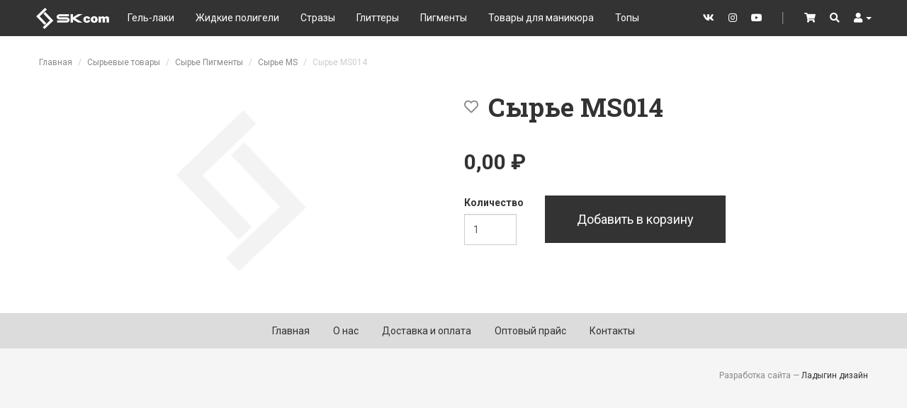

--- FILE ---
content_type: text/html; charset=utf-8
request_url: https://www.skcom-official.ru/product/syrevye-tovary-syre-pigmenty/syre-ms/syre-ms014
body_size: 6319
content:
<!DOCTYPE html>
<html lang="ru" dir="ltr">
<head>
  <meta http-equiv="X-UA-Compatible" content="IE=edge" />
  <meta http-equiv="Content-Type" content="text/html; charset=utf-8" />
<link rel="shortcut icon" href="https://www.skcom-official.ru/sites/www/skcom/themes/omega_skcom/favicon.ico" type="image/vnd.microsoft.icon" />
<meta name="viewport" content="width=device-width, initial-scale=1, maximum-scale=1, minimum-scale=1, user-scalable=yes" />
<meta name="description" content="Сырье MS014." />
<meta name="generator" content="Drupal 7 (http://drupal.org)" />
<link rel="canonical" href="https://www.skcom-official.ru/product/syrevye-tovary-syre-pigmenty/syre-ms/syre-ms014" />
<link rel="shortlink" href="https://www.skcom-official.ru/node/1376" />

<!-- Facebook Pixel Code -->
<script type='text/javascript'>
!function(f,b,e,v,n,t,s){if(f.fbq)return;n=f.fbq=function(){n.callMethod?
n.callMethod.apply(n,arguments):n.queue.push(arguments)};if(!f._fbq)f._fbq=n;
n.push=n;n.loaded=!0;n.version='2.0';n.queue=[];t=b.createElement(e);t.async=!0;
t.src=v;s=b.getElementsByTagName(e)[0];s.parentNode.insertBefore(t,s)}(window,
document,'script','https://connect.facebook.net/en_US/fbevents.js');
</script>
<!-- End Facebook Pixel Code -->
<script type='text/javascript'>
  fbq('init', '184532129966921', [], {
    "agent": "pldrupal-7-7.99"
});
</script><script type='text/javascript'>
  fbq('track', 'PageView', []);
</script>
<!-- Facebook Pixel Code -->
<noscript>
<img height="1" width="1" style="display:none" alt="fbpx"
src="https://www.facebook.com/tr?id=184532129966921&ev=PageView&noscript=1" />
</noscript>
<!-- End Facebook Pixel Code -->
  <title>Сырье MS014 | SKcom</title>
  <link type="text/css" rel="stylesheet" href="https://www.skcom-official.ru/files/skcom/css/css_lQaZfjVpwP_oGNqdtWCSpJT1EMqXdMiU84ekLLxQnc4.css" media="all" />
<link type="text/css" rel="stylesheet" href="https://www.skcom-official.ru/files/skcom/css/css_r87Pf5p5NamaE11MUPyv7vg39ZW8GWcV5SyNYzENIBg.css" media="all" />
<link type="text/css" rel="stylesheet" href="https://www.skcom-official.ru/files/skcom/css/css_104TR6-RfG0mBaug13AauAIAgh_bIQAmiUMzTpf6Uyw.css" media="all" />
<link type="text/css" rel="stylesheet" href="https://use.fontawesome.com/releases/v5.14.0/css/all.css" media="all" />
<link type="text/css" rel="stylesheet" href="https://fonts.googleapis.com/css?family=Roboto+Slab:700|Roboto:400,400i,700,700i&amp;subset=cyrillic" media="all" />
<link type="text/css" rel="stylesheet" href="https://cdnjs.cloudflare.com/ajax/libs/Swiper/4.1.0/css/swiper.min.css" media="all" />
<link type="text/css" rel="stylesheet" href="https://www.skcom-official.ru/files/skcom/css/css_vZR545_NGDcTfg0EXG0vlHMe3xkjRRkUwKiwNx4eCFw.css" media="all" />
<link type="text/css" rel="stylesheet" href="https://www.skcom-official.ru/files/skcom/css/css_arIPNm7OyK8SdbTxzexa9mCv67jB-fTia8J7yq8rQZg.css" media="all" />
  <script type="text/javascript" src="//code.jquery.com/jquery-1.12.4.min.js"></script>
<script type="text/javascript">
<!--//--><![CDATA[//><!--
window.jQuery || document.write("<script src='/profiles/lad/modules/contrib/jquery_update/replace/jquery/1.12/jquery.min.js'>\x3C/script>")
//--><!]]>
</script>
<script type="text/javascript" src="https://www.skcom-official.ru/files/skcom/js/js_GOikDsJOX04Aww72M-XK1hkq4qiL_1XgGsRdkL0XlDo.js"></script>
<script type="text/javascript" src="//code.jquery.com/ui/1.10.2/jquery-ui.min.js"></script>
<script type="text/javascript">
<!--//--><![CDATA[//><!--
window.jQuery.ui || document.write("<script src='/profiles/lad/modules/contrib/jquery_update/replace/ui/ui/minified/jquery-ui.min.js'>\x3C/script>")
//--><!]]>
</script>
<script type="text/javascript" src="https://www.skcom-official.ru/files/skcom/js/js_NaWnmLRn_oLakq5a60IFTfYZm_LJr7QZfBZkBPCRDXY.js"></script>
<script type="text/javascript" src="//netdna.bootstrapcdn.com/bootstrap/3.3.7/js/bootstrap.min.js"></script>
<script type="text/javascript" src="https://www.skcom-official.ru/files/skcom/js/js_3AeyDc8m27ZqMgdCgtdqO4geyo8yYqcFqUu6DDPgniM.js"></script>
<script type="text/javascript" src="https://www.skcom-official.ru/files/skcom/js/js_Jr1wINiw5Yq-ooc4MFJHo27taMa4YajuR5vNYX_sv4I.js"></script>
<script type="text/javascript" src="https://cdnjs.cloudflare.com/ajax/libs/Swiper/4.1.0/js/swiper.min.js"></script>
<script type="text/javascript" src="https://www.skcom-official.ru/files/skcom/js/js_rEV_Hi-R-FTAVl2oFESbYZdfkCsOUaYQv72SKCjawfM.js"></script>
<script type="text/javascript" src="https://www.skcom-official.ru/files/skcom/js/js_cq4OjSIDPpOOLSYTSgFdTcSvR-G8BuC0Dzc3jjiH48E.js"></script>
<script type="text/javascript" src="https://www.skcom-official.ru/files/skcom/js/js_lz4yhxPFAXIl5u9She2zLnJt0XmmSRuJbup3xnrvIUc.js"></script>
<script type="text/javascript">
<!--//--><![CDATA[//><!--
jQuery.extend(Drupal.settings, {"basePath":"\/","pathPrefix":"","setHasJsCookie":0,"ajaxPageState":{"theme":"omega_skcom","theme_token":"fdujO7jInxhGNq0h0Kt3GN0pVyzkID1GQiMg2tTqDEc","jquery_version":"1.12","jquery_version_token":"U5lnwRiXfEK95wlKPHTRLbhDnp7f54j4zlfQEKkFXgU","js":{"0":1,"1":1,"\/\/code.jquery.com\/jquery-1.12.4.min.js":1,"2":1,"misc\/jquery-extend-3.4.0.js":1,"misc\/jquery-html-prefilter-3.5.0-backport.js":1,"misc\/jquery.once.js":1,"misc\/drupal.js":1,"profiles\/lad\/modules\/contrib\/jquery_update\/js\/jquery_browser.js":1,"\/\/code.jquery.com\/ui\/1.10.2\/jquery-ui.min.js":1,"3":1,"profiles\/lad\/modules\/contrib\/jquery_update\/replace\/ui\/external\/jquery.cookie.js":1,"profiles\/lad\/modules\/contrib\/jquery_update\/replace\/jquery.form\/4\/jquery.form.min.js":1,"misc\/form-single-submit.js":1,"misc\/ajax.js":1,"profiles\/lad\/modules\/contrib\/jquery_update\/js\/jquery_update.js":1,"\/\/netdna.bootstrapcdn.com\/bootstrap\/3.3.7\/js\/bootstrap.min.js":1,"sites\/www\/skcom\/modules\/commerce_product_cart_fly\/commerce_product_cart_fly.js":1,"profiles\/lad\/modules\/contrib\/back_to_top\/js\/back_to_top.js":1,"public:\/\/languages\/ru_1L81bzcbz041V4IwrdX40kmZv3lq1T62PHDYTKdr-0A.js":1,"https:\/\/cdnjs.cloudflare.com\/ajax\/libs\/Swiper\/4.1.0\/js\/swiper.min.js":1,"profiles\/lad_commerce\/libraries\/colorbox\/jquery.colorbox-min.js":1,"profiles\/commerce_kickstart\/modules\/contrib\/colorbox\/js\/colorbox.js":1,"profiles\/commerce_kickstart\/modules\/contrib\/colorbox\/styles\/default\/colorbox_style.js":1,"profiles\/lad\/themes\/bootstrap\/js\/misc\/_progress.js":1,"profiles\/commerce_kickstart\/modules\/contrib\/commerce_fancy_attributes\/commerce_fancy_attributes.js":1,"profiles\/lad_commerce\/modules\/custom\/commerce_fast_ajax_add_to_cart\/commerce_fast_ajax_atc.js":1,"profiles\/lad\/themes\/bootstrap\/js\/jquery.maskedinput.min.js":1,"profiles\/lad\/themes\/bootstrap\/js\/custom.js":1,"profiles\/lad\/themes\/bootstrap\/js\/misc\/ajax.js":1},"css":{"modules\/system\/system.base.css":1,"misc\/ui\/jquery.ui.core.css":1,"misc\/ui\/jquery.ui.theme.css":1,"profiles\/commerce_kickstart\/modules\/commerce_kickstart\/commerce_kickstart_menus\/commerce_kickstart_menus.css":1,"profiles\/commerce_kickstart\/modules\/contrib\/date\/date_api\/date.css":1,"profiles\/commerce_kickstart\/modules\/contrib\/date\/date_popup\/themes\/datepicker.1.7.css":1,"modules\/field\/theme\/field.css":1,"profiles\/lad\/modules\/contrib\/youtube\/css\/youtube.css":1,"profiles\/commerce_kickstart\/modules\/contrib\/views\/css\/views.css":1,"profiles\/lad\/modules\/contrib\/back_to_top\/css\/back_to_top.css":1,"profiles\/lad\/modules\/contrib\/ckeditor\/css\/ckeditor.css":1,"https:\/\/use.fontawesome.com\/releases\/v5.14.0\/css\/all.css":1,"https:\/\/fonts.googleapis.com\/css?family=Roboto+Slab:700|Roboto:400,400i,700,700i\u0026subset=cyrillic":1,"https:\/\/cdnjs.cloudflare.com\/ajax\/libs\/Swiper\/4.1.0\/css\/swiper.min.css":1,"profiles\/commerce_kickstart\/modules\/contrib\/colorbox\/styles\/default\/colorbox_style.css":1,"profiles\/commerce_kickstart\/modules\/contrib\/ctools\/css\/ctools.css":1,"profiles\/commerce_kickstart\/modules\/contrib\/commerce_fancy_attributes\/commerce_fancy_attributes.css":1,"sites\/www\/skcom\/themes\/omega_skcom\/css\/global.css.less":1}},"colorbox":{"opacity":"0.85","current":"{current} \u0438\u0437 {total}","previous":"\u00ab \u041f\u0440\u0435\u0434\u044b\u0434\u0443\u0449\u0438\u0439","next":"\u0421\u043b\u0435\u0434\u0443\u044e\u0449\u0438\u0439 \u00bb","close":"\u0417\u0430\u043a\u0440\u044b\u0442\u044c","maxWidth":"98%","maxHeight":"98%","fixed":true,"mobiledetect":true,"mobiledevicewidth":"480px"},"back_to_top":{"back_to_top_button_trigger":"100","back_to_top_button_text":"Back to top","#attached":{"library":[["system","ui"]]}},"urlIsAjaxTrusted":{"\/product\/syrevye-tovary-syre-pigmenty\/syre-ms\/syre-ms014":true}});
//--><!]]>
</script>
  <!--[if lt IE 9]>
    <script src="https://oss.maxcdn.com/libs/html5shiv/3.7.0/html5shiv.js"></script>
    <script src="https://oss.maxcdn.com/libs/respond.js/1.4.2/respond.min.js"></script>
  <![endif]-->
</head>
<body class="html not-front not-logged-in page-node page-node- page-node-1376 node-type-product context-product">
  <div id="skip-link">
    <a href="#main-content" class="element-invisible element-focusable">Перейти к основному содержанию</a>
  </div>
  <div class="region region-page-top" id="region-page-top">
  <div class="region-inner region-page-top-inner">
      </div>
</div>  <div class="page clearfix" id="page">
      <header id="section-header" class="section section-header">
  <div id="zone-menu-wrapper" class="zone-wrapper zone-menu-wrapper clearfix navbar navbar-inverse navbar-fixed-top --navbar-static-top pop">
  <div class="container">
    <div id="zone-menu" class="zone zone-menu clearfix container-12">
      <div class="grid-12 region region-user-first navbar-right pull-right" id="region-user-first">
  <div class="region-inner region-user-first-inner">
    
<div class="block block-system pull-right block-menu block-user-menu block-system-user-menu odd block-without-title clearfix" id="block-system-user-menu">


      
  <div class="content clearfix">
    <ul class="menu nav navbar-nav"><li class="first leaf"><a href="https://vk.com/skcom_nail" target="_blank"><span class="fab fa-vk"><span class="sr-only">VK</span></span></a></li>
<li class="leaf"><a href="https://www.instagram.com/lax_gel_lak/" target="_blank"><span class="fab fa-instagram"><span class="sr-only">Instagram</span></span></a></li>
<li class="leaf"><a href="https://www.youtube.com/channel/UCUl3AtV-48M8And5H559P8g" target="_blank"><span class="fab fa-youtube"><span class="sr-only">YouTube</span></span></a></li>
<li class="leaf navbar-text"><span class="nolink" tabindex="0">│</span></li>
<li class="leaf"><a href="/cart"><span class="fas fa-shopping-cart"><span class="sr-only">Cart</span></span></a></li>
<li class="leaf"><a href="/search"><span class="fas fa-search"><span class="sr-only">Search</span></span></a></li>
<li class="last expanded dropdown"><a href="/" class="dropdown-toggle" data-toggle="dropdown"><span class="fas fa-user"><span class="sr-only">User</span></span> <span class="caret"></span></a><ul class="dropdown-menu"><li class="first leaf"><a href="/user/login">Вход</a></li>
<li class="last leaf"><a href="/user/register">Регистрация</a></li>
</ul></li>
</ul>  </div>


</div>  </div>
</div><div class="grid-12 region region-branding navbar-header" id="region-branding">
  <div class="region-inner region-branding-inner">
        
<div class="block block-block pull-left block-1 block-block-1 odd block-without-title clearfix" id="block-block-1">


      
  <div class="content clearfix">
    <div><button aria-expanded="false" class="navbar-toggle collapsed" data-target="#region-menu" data-toggle="collapse" type="button"><span class="sr-only">Toggle navigation</span><span class="icon-bar">­</span><span class="icon-bar">­</span><span class="icon-bar">­</span></button></div>  </div>


</div>
<div class="block block-delta-blocks navbar-brand hidden-xs block-logo block-delta-blocks-logo even block-without-title clearfix" id="block-delta-blocks-logo">


      
  <div class="content clearfix">
    <div class="logo-img"><a href="https://www.skcom-official.ru/" id="logo" title="SKcom"><img src="https://www.skcom-official.ru/sites/www/skcom/themes/omega_skcom/logo.png" alt="SKcom" /></a></div>  </div>


</div>  </div>
</div><div class="grid-12 region region-menu navbar-collapse collapse" id="region-menu">
  <div class="region-inner region-menu-inner">
        
<div class="block block-system block-menu block-main-menu block-system-main-menu odd block-without-title clearfix" id="block-system-main-menu">


      
  <div class="content clearfix">
    <ul class="menu nav navbar-nav"><li class="first leaf visible-xs visible-vs"><a href="/" class="primary">Главная</a></li>
<li class="leaf divider visible-xs visible-vs"><span class="separator"><hr></span></li>
<li class="leaf"><a href="/product/gel-laki-topy-bazy-lax/gel-laki-lax" class="primary">Гель-лаки</a></li>
<li class="leaf"><a href="/product/zhidkie-poligeli" class="primary">Жидкие  полигели</a></li>
<li class="leaf"><a href="/product/strazy" class="primary">Стразы</a></li>
<li class="leaf"><a href="/product/blestki" class="primary">Глиттеры</a></li>
<li class="leaf"><a href="/product/pigmenty" class="primary">Пигменты</a></li>
<li class="leaf"><a href="/product/soputstvuyushchie-tovary-dlya-manikyura" class="primary">Товары для маникюра</a></li>
<li class="leaf divider visible-xs visible-vs"><span class="separator"><hr></span></li>
<li class="leaf visible-xs visible-vs"><a href="/about">О нас</a></li>
<li class="leaf visible-xs visible-vs"><a href="/payment">Доставка и оплата</a></li>
<li class="leaf visible-xs visible-vs"><a href="/distributor">Дистрибьюторам</a></li>
<li class="leaf visible-xs visible-vs"><a href="/contact">Контакты</a></li>
<li class="last leaf"><a href="/product/topy">Топы</a></li>
</ul>  </div>


</div>  </div>
</div>
    </div>
  </div>
</div>
</header>    
      <section id="section-content" class="section section-content">
  <div id="zone-content-wrapper" class="zone-wrapper zone-content-wrapper clearfix">
  <div class="container">
    <div id="zone-content" class="zone zone-content clearfix container-12">
      <div class="row">
        <div class="grid-12 region region-content col-md-12" id="region-content">
  <div class="region-inner region-content-inner">
    <a id="main-content"></a>
                        
<div class="block block-delta-blocks small block-breadcrumb block-delta-blocks-breadcrumb odd block-without-title clearfix" id="block-delta-blocks-breadcrumb">


      
  <div class="content clearfix">
    <ol class="breadcrumb"><li class="first"><a href="/">Главная</a></li>
<li><a href="/product/syrevye-tovary">Сырьевые товары</a></li>
<li><a href="/product/syrevye-tovary/syre-pigmenty">Сырье Пигменты</a></li>
<li><a href="/product/syrevye-tovary-syre-pigmenty/syre-ms">Сырье MS</a></li>
<li class="active last">Сырье MS014</li>
</ol>  </div>


</div>
<div class="block block-system push block-main block-system-main even block-without-title clearfix" id="block-system-main">


      
  <div class="content clearfix">
    <article class="node node-product node-published node-not-promoted node-not-sticky author-root odd clearfix" id="node-product-1376">
  
      
  
  
  <div class="content clearfix">
    <div class="row">
      <div class="col-md-6">
                <div class="commerce-product-field commerce-product-field-field-images field-field-images node-1376-product-field-images"><div class="field field-name-field-images field-type-image field-label-hidden field-empty">

  
  <div class="field-items">
          <div class="field-item even"><img src="https://www.skcom-official.ru/files/skcom/styles/product_full/public/default_images/empty_3.png?itok=qU1630qd" alt="" /></div>
      </div>

  
</div>
</div>      </div>
      <div class="col-md-6">
        
                  <div class="flag-outer flag-outer-favorites">
            <span class="flag-wrapper flag-favorites">
              <a href="/user?destination=node/1376"><span class="icon far fa-heart" data-toggle="tooltip" data-placement="top" title="Войдите, чтобы добавить в избранное"></span></a>
            </span>
          </div>
        
        <div class="field field-name-title-field field-type-text field-label-hidden"><div class="field-items"><div class="field-item even">Сырье MS014</div></div></div>        <div class="commerce-product-field commerce-product-field-field-sku field-field-sku node-1376-product-field-sku commerce-product-field-empty"></div>                <div class="commerce-product-field commerce-product-field-commerce-price field-commerce-price node-1376-product-commerce-price"><div class="field field-name-commerce-price field-type-commerce-price field-label-hidden"><div class="field-items"><div class="field-item even">0,00 ₽</div></div></div></div>        <div class="field field-name-field-product field-type-commerce-product-reference field-label-hidden"><div class="field-items"><div class="field-item even"><form class="commerce-add-to-cart commerce-cart-add-to-cart-form-1378" autocomplete="off" action="/product/syrevye-tovary-syre-pigmenty/syre-ms/syre-ms014" method="post" id="commerce-cart-add-to-cart-form-1378" accept-charset="UTF-8"><div><input type="hidden" name="product_id" value="1378" />
<input type="hidden" name="form_build_id" value="form-UQO8G0QU7uZZ7YaV9lew6AgLEIVVkrcrU2UXTu2nBP4" />
<input type="hidden" name="form_id" value="commerce_cart_add_to_cart_form_1378" />
<div id="edit-line-item-fields" class="form-wrapper form-group"></div><div class="form-type-textfield form-item-quantity form-item form-group">
  <label for="edit-quantity">Количество </label>
 <input class="form-control form-text" type="text" id="edit-quantity" name="quantity" value="1" size="5" maxlength="128" />
</div>
<button class="use-fast-ajax-submit btn btn-success form-submit" id="edit-submit" name="op" value="Добавить в корзину" type="submit">Добавить в корзину</button>
</div></form></div></div></div>              </div>
    </div>
  </div>

  
  </article>
  </div>


</div>      </div>
</div>      </div>
    </div>
  </div>
</div>
</section>    
  
      <footer id="section-footer" class="section section-footer">
  <div id="zone-footer-menu-wrapper" class="zone-wrapper zone-footer-menu-wrapper clearfix">
  <div class="container">
    <div id="zone-footer-menu" class="zone zone-footer-menu clearfix container-12">
      <div class="row">
        <div class="grid-12 region region-footer-menu col-md-12" id="region-footer-menu">
  <div class="region-inner region-footer-menu-inner">
    
<div class="block block-menu block-menu-footer block-menu-menu-footer odd block-without-title clearfix" id="block-menu-menu-footer">


      
  <div class="content clearfix">
    <ul class="menu nav navbar-nav"><li class="first leaf"><a href="/">Главная</a></li>
<li class="leaf"><a href="/about">О нас</a></li>
<li class="leaf"><a href="/payment">Доставка и оплата</a></li>
<li class="leaf"><a href="/distributor">Оптовый прайс</a></li>
<li class="last leaf"><a href="/contact">Контакты</a></li>
</ul>  </div>


</div>  </div>
</div>      </div>
    </div>
  </div>
</div>
<div id="zone-footer-wrapper" class="zone-wrapper zone-footer-wrapper clearfix well pop small text-muted">
  <div class="container">
    <div id="zone-footer" class="zone zone-footer clearfix container-12">
      <div class="row">
        <div class="grid-6 region region-footer-first col-sm-6 col-md-6" id="region-footer-first">
  <div class="region-inner region-footer-first-inner">
      </div>
</div><div class="grid-6 region region-footer-second col-sm-6 col-md-6" id="region-footer-second">
  <div class="region-inner region-footer-second-inner">
    
<div class="block block-block text-right block-4 block-block-4 odd block-without-title clearfix" id="block-block-4">


      
  <div class="content clearfix">
    <p>Разработка сайта — <a href="http://www.ladygin.ru">Ладыгин дизайн</a></p>  </div>


</div>
<div class="block block-block block-5 block-block-5 even block-without-title clearfix" id="block-block-5">


      
  <div class="content clearfix">
    <!-- Yandex.Metrika counter -->
<script type="text/javascript" >
   (function(m,e,t,r,i,k,a){m[i]=m[i]||function(){(m[i].a=m[i].a||[]).push(arguments)};
   m[i].l=1*new Date();k=e.createElement(t),a=e.getElementsByTagName(t)[0],k.async=1,k.src=r,a.parentNode.insertBefore(k,a)})
   (window, document, "script", "https://mc.yandex.ru/metrika/tag.js", "ym");

   ym(47805022, "init", {
        clickmap:true,
        trackLinks:true,
        accurateTrackBounce:true,
        webvisor:true,
        ecommerce:"dataLayer"
   });
</script>
<noscript><div><img src="https://mc.yandex.ru/watch/47805022" style="position:absolute; left:-9999px;" alt="" /></div></noscript>
<!-- /Yandex.Metrika counter -->

<!-- Facebook Pixel Code -->
<script>
!function(f,b,e,v,n,t,s)
{if(f.fbq)return;n=f.fbq=function(){n.callMethod?
n.callMethod.apply(n,arguments):n.queue.push(arguments)};
if(!f._fbq)f._fbq=n;n.push=n;n.loaded=!0;n.version='2.0';
n.queue=[];t=b.createElement(e);t.async=!0;
t.src=v;s=b.getElementsByTagName(e)[0];
s.parentNode.insertBefore(t,s)}(window,document,'script',
'https://connect.facebook.net/en_US/fbevents.js');
 fbq('init', '618087175484049'); 
fbq('track', 'PageView');
</script>
<noscript>
 <img height="1" width="1" 
src="https://www.facebook.com/tr?id=618087175484049&ev=PageView
&noscript=1"/>
</noscript>
<!-- End Facebook Pixel Code -->  </div>


</div>  </div>
</div>      </div>
    </div>
  </div>
</div>
</footer>  </div>  <div class="region region-page-bottom" id="region-page-bottom">
  <div class="region-inner region-page-bottom-inner">
      </div>
</div><script type="text/javascript">
<!--//--><![CDATA[//><!--
jQuery('[data-toggle="tooltip"]').tooltip();
//--><!]]>
</script>
<script type="text/javascript">
<!--//--><![CDATA[//><!--


    var params = {
      navigation: {
        nextEl: ".swiper-button-next",
        prevEl: ".swiper-button-prev",
      },
      slidesPerView: "auto"
    };

    var mySwiper = new Swiper(".swiper-container", params);

    jQuery(document).ajaxComplete(function() {
      var mySwiper = new Swiper(".swiper-container", params);
    });

  
//--><!]]>
</script>
</body>
</html>


--- FILE ---
content_type: text/css
request_url: https://www.skcom-official.ru/files/skcom/css/css_arIPNm7OyK8SdbTxzexa9mCv67jB-fTia8J7yq8rQZg.css
body_size: 29905
content:
html{font-family:sans-serif;-ms-text-size-adjust:100%;-webkit-text-size-adjust:100%;}body{margin:0;}article,aside,details,figcaption,figure,footer,header,hgroup,main,menu,nav,section,summary{display:block;}audio,canvas,progress,video{display:inline-block;vertical-align:baseline;}audio:not([controls]){display:none;height:0;}[hidden],template{display:none;}a{background-color:transparent;}a:active,a:hover{outline:0;}abbr[title]{border-bottom:1px dotted;}b,strong{font-weight:bold;}dfn{font-style:italic;}h1{font-size:2em;margin:0.67em 0;}mark{background:#ff0;color:#000;}small{font-size:80%;}sub,sup{font-size:75%;line-height:0;position:relative;vertical-align:baseline;}sup{top:-0.5em;}sub{bottom:-0.25em;}img{border:0;}svg:not(:root){overflow:hidden;}figure{margin:1em 40px;}hr{box-sizing:content-box;height:0;}pre{overflow:auto;}code,kbd,pre,samp{font-family:monospace,monospace;font-size:1em;}button,input,optgroup,select,textarea{color:inherit;font:inherit;margin:0;}button{overflow:visible;}button,select{text-transform:none;}button,html input[type="button"],input[type="reset"],input[type="submit"]{-webkit-appearance:button;cursor:pointer;}button[disabled],html input[disabled]{cursor:default;}button::-moz-focus-inner,input::-moz-focus-inner{border:0;padding:0;}input{line-height:normal;}input[type="checkbox"],input[type="radio"]{box-sizing:border-box;padding:0;}input[type="number"]::-webkit-inner-spin-button,input[type="number"]::-webkit-outer-spin-button{height:auto;}input[type="search"]{-webkit-appearance:textfield;box-sizing:content-box;}input[type="search"]::-webkit-search-cancel-button,input[type="search"]::-webkit-search-decoration{-webkit-appearance:none;}fieldset{border:1px solid #c0c0c0;margin:0 2px;padding:0.35em 0.625em 0.75em;}legend{border:0;padding:0;}textarea{overflow:auto;}optgroup{font-weight:bold;}table{border-collapse:collapse;border-spacing:0;}td,th{padding:0;}@media print{*,*:before,*:after{background:transparent !important;color:#000 !important;box-shadow:none !important;text-shadow:none !important;}a,a:visited{text-decoration:underline;}a[href]:after{content:" (" attr(href) ")";}abbr[title]:after{content:" (" attr(title) ")";}a[href^="#"]:after,a[href^="javascript:"]:after{content:"";}pre,blockquote{border:1px solid #999;page-break-inside:avoid;}thead{display:table-header-group;}tr,img{page-break-inside:avoid;}img{max-width:100% !important;}p,h2,h3{orphans:3;widows:3;}h2,h3{page-break-after:avoid;}.navbar{display:none;}.btn > .caret,.dropup > .btn > .caret{border-top-color:#000 !important;}.label{border:1px solid #000;}.table{border-collapse:collapse !important;}.table td,.table th{background-color:#fff !important;}.table-bordered th,.table-bordered td{border:1px solid #ddd !important;}}@font-face{font-family:'Glyphicons Halflings';src:url('/profiles/lad/themes/bootstrap/bootstrap-3.3.7/fonts/glyphicons-halflings-regular.eot');src:url('/profiles/lad/themes/bootstrap/bootstrap-3.3.7/fonts/glyphicons-halflings-regular.eot?#iefix') format('embedded-opentype'),url('/profiles/lad/themes/bootstrap/bootstrap-3.3.7/fonts/glyphicons-halflings-regular.woff2') format('woff2'),url('/profiles/lad/themes/bootstrap/bootstrap-3.3.7/fonts/glyphicons-halflings-regular.woff') format('woff'),url('/profiles/lad/themes/bootstrap/bootstrap-3.3.7/fonts/glyphicons-halflings-regular.ttf') format('truetype'),url('/profiles/lad/themes/bootstrap/bootstrap-3.3.7/fonts/glyphicons-halflings-regular.svg#glyphicons_halflingsregular') format('svg');}.glyphicon{position:relative;top:1px;display:inline-block;font-family:'Glyphicons Halflings';font-style:normal;font-weight:normal;line-height:1;-webkit-font-smoothing:antialiased;-moz-osx-font-smoothing:grayscale;}.glyphicon-asterisk:before{content:"\002a";}.glyphicon-plus:before{content:"\002b";}.glyphicon-euro:before,.glyphicon-eur:before{content:"\20ac";}.glyphicon-minus:before{content:"\2212";}.glyphicon-cloud:before{content:"\2601";}.glyphicon-envelope:before{content:"\2709";}.glyphicon-pencil:before{content:"\270f";}.glyphicon-glass:before{content:"\e001";}.glyphicon-music:before{content:"\e002";}.glyphicon-search:before{content:"\e003";}.glyphicon-heart:before{content:"\e005";}.glyphicon-star:before{content:"\e006";}.glyphicon-star-empty:before{content:"\e007";}.glyphicon-user:before{content:"\e008";}.glyphicon-film:before{content:"\e009";}.glyphicon-th-large:before{content:"\e010";}.glyphicon-th:before{content:"\e011";}.glyphicon-th-list:before{content:"\e012";}.glyphicon-ok:before{content:"\e013";}.glyphicon-remove:before{content:"\e014";}.glyphicon-zoom-in:before{content:"\e015";}.glyphicon-zoom-out:before{content:"\e016";}.glyphicon-off:before{content:"\e017";}.glyphicon-signal:before{content:"\e018";}.glyphicon-cog:before{content:"\e019";}.glyphicon-trash:before{content:"\e020";}.glyphicon-home:before{content:"\e021";}.glyphicon-file:before{content:"\e022";}.glyphicon-time:before{content:"\e023";}.glyphicon-road:before{content:"\e024";}.glyphicon-download-alt:before{content:"\e025";}.glyphicon-download:before{content:"\e026";}.glyphicon-upload:before{content:"\e027";}.glyphicon-inbox:before{content:"\e028";}.glyphicon-play-circle:before{content:"\e029";}.glyphicon-repeat:before{content:"\e030";}.glyphicon-refresh:before{content:"\e031";}.glyphicon-list-alt:before{content:"\e032";}.glyphicon-lock:before{content:"\e033";}.glyphicon-flag:before{content:"\e034";}.glyphicon-headphones:before{content:"\e035";}.glyphicon-volume-off:before{content:"\e036";}.glyphicon-volume-down:before{content:"\e037";}.glyphicon-volume-up:before{content:"\e038";}.glyphicon-qrcode:before{content:"\e039";}.glyphicon-barcode:before{content:"\e040";}.glyphicon-tag:before{content:"\e041";}.glyphicon-tags:before{content:"\e042";}.glyphicon-book:before{content:"\e043";}.glyphicon-bookmark:before{content:"\e044";}.glyphicon-print:before{content:"\e045";}.glyphicon-camera:before{content:"\e046";}.glyphicon-font:before{content:"\e047";}.glyphicon-bold:before{content:"\e048";}.glyphicon-italic:before{content:"\e049";}.glyphicon-text-height:before{content:"\e050";}.glyphicon-text-width:before{content:"\e051";}.glyphicon-align-left:before{content:"\e052";}.glyphicon-align-center:before{content:"\e053";}.glyphicon-align-right:before{content:"\e054";}.glyphicon-align-justify:before{content:"\e055";}.glyphicon-list:before{content:"\e056";}.glyphicon-indent-left:before{content:"\e057";}.glyphicon-indent-right:before{content:"\e058";}.glyphicon-facetime-video:before{content:"\e059";}.glyphicon-picture:before{content:"\e060";}.glyphicon-map-marker:before{content:"\e062";}.glyphicon-adjust:before{content:"\e063";}.glyphicon-tint:before{content:"\e064";}.glyphicon-edit:before{content:"\e065";}.glyphicon-share:before{content:"\e066";}.glyphicon-check:before{content:"\e067";}.glyphicon-move:before{content:"\e068";}.glyphicon-step-backward:before{content:"\e069";}.glyphicon-fast-backward:before{content:"\e070";}.glyphicon-backward:before{content:"\e071";}.glyphicon-play:before{content:"\e072";}.glyphicon-pause:before{content:"\e073";}.glyphicon-stop:before{content:"\e074";}.glyphicon-forward:before{content:"\e075";}.glyphicon-fast-forward:before{content:"\e076";}.glyphicon-step-forward:before{content:"\e077";}.glyphicon-eject:before{content:"\e078";}.glyphicon-chevron-left:before{content:"\e079";}.glyphicon-chevron-right:before{content:"\e080";}.glyphicon-plus-sign:before{content:"\e081";}.glyphicon-minus-sign:before{content:"\e082";}.glyphicon-remove-sign:before{content:"\e083";}.glyphicon-ok-sign:before{content:"\e084";}.glyphicon-question-sign:before{content:"\e085";}.glyphicon-info-sign:before{content:"\e086";}.glyphicon-screenshot:before{content:"\e087";}.glyphicon-remove-circle:before{content:"\e088";}.glyphicon-ok-circle:before{content:"\e089";}.glyphicon-ban-circle:before{content:"\e090";}.glyphicon-arrow-left:before{content:"\e091";}.glyphicon-arrow-right:before{content:"\e092";}.glyphicon-arrow-up:before{content:"\e093";}.glyphicon-arrow-down:before{content:"\e094";}.glyphicon-share-alt:before{content:"\e095";}.glyphicon-resize-full:before{content:"\e096";}.glyphicon-resize-small:before{content:"\e097";}.glyphicon-exclamation-sign:before{content:"\e101";}.glyphicon-gift:before{content:"\e102";}.glyphicon-leaf:before{content:"\e103";}.glyphicon-fire:before{content:"\e104";}.glyphicon-eye-open:before{content:"\e105";}.glyphicon-eye-close:before{content:"\e106";}.glyphicon-warning-sign:before{content:"\e107";}.glyphicon-plane:before{content:"\e108";}.glyphicon-calendar:before{content:"\e109";}.glyphicon-random:before{content:"\e110";}.glyphicon-comment:before{content:"\e111";}.glyphicon-magnet:before{content:"\e112";}.glyphicon-chevron-up:before{content:"\e113";}.glyphicon-chevron-down:before{content:"\e114";}.glyphicon-retweet:before{content:"\e115";}.glyphicon-shopping-cart:before{content:"\e116";}.glyphicon-folder-close:before{content:"\e117";}.glyphicon-folder-open:before{content:"\e118";}.glyphicon-resize-vertical:before{content:"\e119";}.glyphicon-resize-horizontal:before{content:"\e120";}.glyphicon-hdd:before{content:"\e121";}.glyphicon-bullhorn:before{content:"\e122";}.glyphicon-bell:before{content:"\e123";}.glyphicon-certificate:before{content:"\e124";}.glyphicon-thumbs-up:before{content:"\e125";}.glyphicon-thumbs-down:before{content:"\e126";}.glyphicon-hand-right:before{content:"\e127";}.glyphicon-hand-left:before{content:"\e128";}.glyphicon-hand-up:before{content:"\e129";}.glyphicon-hand-down:before{content:"\e130";}.glyphicon-circle-arrow-right:before{content:"\e131";}.glyphicon-circle-arrow-left:before{content:"\e132";}.glyphicon-circle-arrow-up:before{content:"\e133";}.glyphicon-circle-arrow-down:before{content:"\e134";}.glyphicon-globe:before{content:"\e135";}.glyphicon-wrench:before{content:"\e136";}.glyphicon-tasks:before{content:"\e137";}.glyphicon-filter:before{content:"\e138";}.glyphicon-briefcase:before{content:"\e139";}.glyphicon-fullscreen:before{content:"\e140";}.glyphicon-dashboard:before{content:"\e141";}.glyphicon-paperclip:before{content:"\e142";}.glyphicon-heart-empty:before{content:"\e143";}.glyphicon-link:before{content:"\e144";}.glyphicon-phone:before{content:"\e145";}.glyphicon-pushpin:before{content:"\e146";}.glyphicon-usd:before{content:"\e148";}.glyphicon-gbp:before{content:"\e149";}.glyphicon-sort:before{content:"\e150";}.glyphicon-sort-by-alphabet:before{content:"\e151";}.glyphicon-sort-by-alphabet-alt:before{content:"\e152";}.glyphicon-sort-by-order:before{content:"\e153";}.glyphicon-sort-by-order-alt:before{content:"\e154";}.glyphicon-sort-by-attributes:before{content:"\e155";}.glyphicon-sort-by-attributes-alt:before{content:"\e156";}.glyphicon-unchecked:before{content:"\e157";}.glyphicon-expand:before{content:"\e158";}.glyphicon-collapse-down:before{content:"\e159";}.glyphicon-collapse-up:before{content:"\e160";}.glyphicon-log-in:before{content:"\e161";}.glyphicon-flash:before{content:"\e162";}.glyphicon-log-out:before{content:"\e163";}.glyphicon-new-window:before{content:"\e164";}.glyphicon-record:before{content:"\e165";}.glyphicon-save:before{content:"\e166";}.glyphicon-open:before{content:"\e167";}.glyphicon-saved:before{content:"\e168";}.glyphicon-import:before{content:"\e169";}.glyphicon-export:before{content:"\e170";}.glyphicon-send:before{content:"\e171";}.glyphicon-floppy-disk:before{content:"\e172";}.glyphicon-floppy-saved:before{content:"\e173";}.glyphicon-floppy-remove:before{content:"\e174";}.glyphicon-floppy-save:before{content:"\e175";}.glyphicon-floppy-open:before{content:"\e176";}.glyphicon-credit-card:before{content:"\e177";}.glyphicon-transfer:before{content:"\e178";}.glyphicon-cutlery:before{content:"\e179";}.glyphicon-header:before{content:"\e180";}.glyphicon-compressed:before{content:"\e181";}.glyphicon-earphone:before{content:"\e182";}.glyphicon-phone-alt:before{content:"\e183";}.glyphicon-tower:before{content:"\e184";}.glyphicon-stats:before{content:"\e185";}.glyphicon-sd-video:before{content:"\e186";}.glyphicon-hd-video:before{content:"\e187";}.glyphicon-subtitles:before{content:"\e188";}.glyphicon-sound-stereo:before{content:"\e189";}.glyphicon-sound-dolby:before{content:"\e190";}.glyphicon-sound-5-1:before{content:"\e191";}.glyphicon-sound-6-1:before{content:"\e192";}.glyphicon-sound-7-1:before{content:"\e193";}.glyphicon-copyright-mark:before{content:"\e194";}.glyphicon-registration-mark:before{content:"\e195";}.glyphicon-cloud-download:before{content:"\e197";}.glyphicon-cloud-upload:before{content:"\e198";}.glyphicon-tree-conifer:before{content:"\e199";}.glyphicon-tree-deciduous:before{content:"\e200";}.glyphicon-cd:before{content:"\e201";}.glyphicon-save-file:before{content:"\e202";}.glyphicon-open-file:before{content:"\e203";}.glyphicon-level-up:before{content:"\e204";}.glyphicon-copy:before{content:"\e205";}.glyphicon-paste:before{content:"\e206";}.glyphicon-alert:before{content:"\e209";}.glyphicon-equalizer:before{content:"\e210";}.glyphicon-king:before{content:"\e211";}.glyphicon-queen:before{content:"\e212";}.glyphicon-pawn:before{content:"\e213";}.glyphicon-bishop:before{content:"\e214";}.glyphicon-knight:before{content:"\e215";}.glyphicon-baby-formula:before{content:"\e216";}.glyphicon-tent:before{content:"\26fa";}.glyphicon-blackboard:before{content:"\e218";}.glyphicon-bed:before{content:"\e219";}.glyphicon-apple:before{content:"\f8ff";}.glyphicon-erase:before{content:"\e221";}.glyphicon-hourglass:before{content:"\231b";}.glyphicon-lamp:before{content:"\e223";}.glyphicon-duplicate:before{content:"\e224";}.glyphicon-piggy-bank:before{content:"\e225";}.glyphicon-scissors:before{content:"\e226";}.glyphicon-bitcoin:before{content:"\e227";}.glyphicon-btc:before{content:"\e227";}.glyphicon-xbt:before{content:"\e227";}.glyphicon-yen:before{content:"\00a5";}.glyphicon-jpy:before{content:"\00a5";}.glyphicon-ruble:before{content:"\20bd";}.glyphicon-rub:before{content:"\20bd";}.glyphicon-scale:before{content:"\e230";}.glyphicon-ice-lolly:before{content:"\e231";}.glyphicon-ice-lolly-tasted:before{content:"\e232";}.glyphicon-education:before{content:"\e233";}.glyphicon-option-horizontal:before{content:"\e234";}.glyphicon-option-vertical:before{content:"\e235";}.glyphicon-menu-hamburger:before{content:"\e236";}.glyphicon-modal-window:before{content:"\e237";}.glyphicon-oil:before{content:"\e238";}.glyphicon-grain:before{content:"\e239";}.glyphicon-sunglasses:before{content:"\e240";}.glyphicon-text-size:before{content:"\e241";}.glyphicon-text-color:before{content:"\e242";}.glyphicon-text-background:before{content:"\e243";}.glyphicon-object-align-top:before{content:"\e244";}.glyphicon-object-align-bottom:before{content:"\e245";}.glyphicon-object-align-horizontal:before{content:"\e246";}.glyphicon-object-align-left:before{content:"\e247";}.glyphicon-object-align-vertical:before{content:"\e248";}.glyphicon-object-align-right:before{content:"\e249";}.glyphicon-triangle-right:before{content:"\e250";}.glyphicon-triangle-left:before{content:"\e251";}.glyphicon-triangle-bottom:before{content:"\e252";}.glyphicon-triangle-top:before{content:"\e253";}.glyphicon-console:before{content:"\e254";}.glyphicon-superscript:before{content:"\e255";}.glyphicon-subscript:before{content:"\e256";}.glyphicon-menu-left:before{content:"\e257";}.glyphicon-menu-right:before{content:"\e258";}.glyphicon-menu-down:before{content:"\e259";}.glyphicon-menu-up:before{content:"\e260";}*{-webkit-box-sizing:border-box;-moz-box-sizing:border-box;box-sizing:border-box;}*:before,*:after{-webkit-box-sizing:border-box;-moz-box-sizing:border-box;box-sizing:border-box;}html{font-size:10px;-webkit-tap-highlight-color:rgba(0,0,0,0);}body{font-family:"Roboto","Helvetica Neue",Helvetica,Arial,sans-serif;font-size:14px;line-height:1.5;color:#333333;background-color:#ffffff;}input,button,select,textarea{font-family:inherit;font-size:inherit;line-height:inherit;}a{color:#337ab7;text-decoration:none;}a:hover,a:focus{color:#23527c;text-decoration:underline;}a:focus{outline:5px auto -webkit-focus-ring-color;outline-offset:-2px;}figure{margin:0;}img{vertical-align:middle;}.img-responsive,.thumbnail > img,.thumbnail a > img,.carousel-inner > .item > img,.carousel-inner > .item > a > img{display:block;max-width:100%;height:auto;}.img-rounded{border-radius:0;}.img-thumbnail{padding:10px;line-height:1.5;background-color:#ffffff;border:1px solid transparent;border-radius:0;-webkit-transition:all 0.2s ease-in-out;-o-transition:all 0.2s ease-in-out;transition:all 0.2s ease-in-out;display:inline-block;max-width:100%;height:auto;}.img-circle{border-radius:50%;}hr{margin-top:30px;margin-bottom:30px;border:0;border-top:1px solid #eeeeee;}.sr-only{position:absolute;width:1px;height:1px;margin:-1px;padding:0;overflow:hidden;clip:rect(0,0,0,0);border:0;}.sr-only-focusable:active,.sr-only-focusable:focus{position:static;width:auto;height:auto;margin:0;overflow:visible;clip:auto;}[role="button"]{cursor:pointer;}h1,h2,h3,h4,h5,h6,.h1,.h2,.h3,.h4,.h5,.h6{font-family:"Roboto Slab",Georgia,"Times New Roman",Times,serif;font-weight:bold;line-height:normal;color:inherit;}h1 small,h2 small,h3 small,h4 small,h5 small,h6 small,.h1 small,.h2 small,.h3 small,.h4 small,.h5 small,.h6 small,h1 .small,h2 .small,h3 .small,h4 .small,h5 .small,h6 .small,.h1 .small,.h2 .small,.h3 .small,.h4 .small,.h5 .small,.h6 .small{font-weight:normal;line-height:1;color:#777777;}h1,.h1,h2,.h2,h3,.h3{margin-top:30px;margin-bottom:15px;}h1 small,.h1 small,h2 small,.h2 small,h3 small,.h3 small,h1 .small,.h1 .small,h2 .small,.h2 .small,h3 .small,.h3 .small{font-size:65%;}h4,.h4,h5,.h5,h6,.h6{margin-top:15px;margin-bottom:15px;}h4 small,.h4 small,h5 small,.h5 small,h6 small,.h6 small,h4 .small,.h4 .small,h5 .small,.h5 .small,h6 .small,.h6 .small{font-size:75%;}h1,.h1{font-size:36px;}h2,.h2{font-size:30px;}h3,.h3{font-size:24px;}h4,.h4{font-size:18px;}h5,.h5{font-size:14px;}h6,.h6{font-size:12px;}p{margin:0 0 15px;}.lead{margin-bottom:30px;font-size:16px;font-weight:300;line-height:1.4;}@media (min-width:768px){.lead{font-size:21px;}}small,.small{font-size:85%;}mark,.mark{background-color:#fcf8e3;padding:.2em;}.text-left{text-align:left;}.text-right{text-align:right;}.text-center{text-align:center;}.text-justify{text-align:justify;}.text-nowrap{white-space:nowrap;}.text-lowercase{text-transform:lowercase;}.text-uppercase{text-transform:uppercase;}.text-capitalize{text-transform:capitalize;}.text-muted{color:#888888;}.text-primary{color:#337ab7;}a.text-primary:hover,a.text-primary:focus{color:#286090;}.text-success{color:#3c763d;}a.text-success:hover,a.text-success:focus{color:#2b542c;}.text-info{color:#31708f;}a.text-info:hover,a.text-info:focus{color:#245269;}.text-warning{color:#8a6d3b;}a.text-warning:hover,a.text-warning:focus{color:#66512c;}.text-danger{color:#a94442;}a.text-danger:hover,a.text-danger:focus{color:#843534;}.bg-primary{color:#fff;background-color:#337ab7;}a.bg-primary:hover,a.bg-primary:focus{background-color:#286090;}.bg-primary.well{background-color:#337ab7;}a.bg-primary:hover,a.bg-primary:focus{background-color:#286090;}.bg-success{background-color:#dff0d8;}a.bg-success:hover,a.bg-success:focus{background-color:#c1e2b3;}.bg-success.well{background-color:#dff0d8;}a.bg-success:hover,a.bg-success:focus{background-color:#c1e2b3;}.bg-info{background-color:#d9edf7;}a.bg-info:hover,a.bg-info:focus{background-color:#afd9ee;}.bg-info.well{background-color:#d9edf7;}a.bg-info:hover,a.bg-info:focus{background-color:#afd9ee;}.bg-warning{background-color:#fcf8e3;}a.bg-warning:hover,a.bg-warning:focus{background-color:#f7ecb5;}.bg-warning.well{background-color:#fcf8e3;}a.bg-warning:hover,a.bg-warning:focus{background-color:#f7ecb5;}.bg-danger{background-color:#f2dede;}a.bg-danger:hover,a.bg-danger:focus{background-color:#e4b9b9;}.bg-danger.well{background-color:#f2dede;}a.bg-danger:hover,a.bg-danger:focus{background-color:#e4b9b9;}.page-header{padding-bottom:14px;margin:60px 0 30px;border-bottom:1px solid #eeeeee;}ul,ol{margin-top:0;margin-bottom:15px;}ul ul,ol ul,ul ol,ol ol{margin-bottom:0;}.list-unstyled{padding-left:0;list-style:none;}.list-inline{padding-left:0;list-style:none;margin-left:-5px;}.list-inline > li{display:inline-block;padding-left:5px;padding-right:5px;}dl{margin-top:0;margin-bottom:30px;}dt,dd{line-height:1.5;}dt{font-weight:bold;}dd{margin-left:0;}@media (min-width:768px){.dl-horizontal dt{float:left;width:160px;clear:left;text-align:right;overflow:hidden;text-overflow:ellipsis;white-space:nowrap;}.dl-horizontal dd{margin-left:180px;}}abbr[title],abbr[data-original-title]{cursor:help;border-bottom:1px dotted #777777;}.initialism{font-size:90%;text-transform:uppercase;}blockquote{padding:15px 30px;margin:0 0 30px;font-size:17.5px;border-left:5px solid #eeeeee;}blockquote p:last-child,blockquote ul:last-child,blockquote ol:last-child{margin-bottom:0;}blockquote footer,blockquote small,blockquote .small{display:block;font-size:80%;line-height:1.5;color:#777777;}blockquote footer:before,blockquote small:before,blockquote .small:before{content:'\2014 \00A0';}.blockquote-reverse,blockquote.pull-right{padding-right:15px;padding-left:0;border-right:5px solid #eeeeee;border-left:0;text-align:right;}.blockquote-reverse footer:before,blockquote.pull-right footer:before,.blockquote-reverse small:before,blockquote.pull-right small:before,.blockquote-reverse .small:before,blockquote.pull-right .small:before{content:'';}.blockquote-reverse footer:after,blockquote.pull-right footer:after,.blockquote-reverse small:after,blockquote.pull-right small:after,.blockquote-reverse .small:after,blockquote.pull-right .small:after{content:'\00A0 \2014';}address{margin-bottom:30px;font-style:normal;line-height:1.5;}code,kbd,pre,samp{font-family:Menlo,Monaco,Consolas,"Courier New",monospace;}code{padding:2px 4px;font-size:90%;color:#c7254e;background-color:#f9f2f4;border-radius:0;}kbd{padding:2px 4px;font-size:90%;color:#ffffff;background-color:#333333;border-radius:0;box-shadow:inset 0 -1px 0 rgba(0,0,0,0.25);}kbd kbd{padding:0;font-size:100%;font-weight:bold;box-shadow:none;}pre{display:block;padding:14.5px;margin:0 0 15px;font-size:13px;line-height:1.5;word-break:break-all;word-wrap:break-word;color:#333333;background-color:#f5f5f5;border:1px solid #cccccc;border-radius:0;}pre code{padding:0;font-size:inherit;color:inherit;white-space:pre-wrap;background-color:transparent;border-radius:0;}.pre-scrollable{max-height:340px;overflow-y:scroll;}.container{margin-right:auto;margin-left:auto;padding-left:15px;padding-right:15px;}@media (min-width:768px){.container{width:720px;}}@media (min-width:992px){.container{width:960px;}}@media (min-width:1200px){.container{width:1200px;}}.container-fluid{margin-right:auto;margin-left:auto;padding-left:15px;padding-right:15px;}.row{margin-left:-15px;margin-right:-15px;}.col-xs-1,.col-sm-1,.col-md-1,.col-lg-1,.col-xs-2,.col-sm-2,.col-md-2,.col-lg-2,.col-xs-3,.col-sm-3,.col-md-3,.col-lg-3,.col-xs-4,.col-sm-4,.col-md-4,.col-lg-4,.col-xs-5,.col-sm-5,.col-md-5,.col-lg-5,.col-xs-6,.col-sm-6,.col-md-6,.col-lg-6,.col-xs-7,.col-sm-7,.col-md-7,.col-lg-7,.col-xs-8,.col-sm-8,.col-md-8,.col-lg-8,.col-xs-9,.col-sm-9,.col-md-9,.col-lg-9,.col-xs-10,.col-sm-10,.col-md-10,.col-lg-10,.col-xs-11,.col-sm-11,.col-md-11,.col-lg-11,.col-xs-12,.col-sm-12,.col-md-12,.col-lg-12{position:relative;min-height:1px;padding-left:15px;padding-right:15px;}.col-xs-1,.col-xs-2,.col-xs-3,.col-xs-4,.col-xs-5,.col-xs-6,.col-xs-7,.col-xs-8,.col-xs-9,.col-xs-10,.col-xs-11,.col-xs-12{float:left;}.col-xs-12{width:100%;}.col-xs-11{width:91.66666667%;}.col-xs-10{width:83.33333333%;}.col-xs-9{width:75%;}.col-xs-8{width:66.66666667%;}.col-xs-7{width:58.33333333%;}.col-xs-6{width:50%;}.col-xs-5{width:41.66666667%;}.col-xs-4{width:33.33333333%;}.col-xs-3{width:25%;}.col-xs-2{width:16.66666667%;}.col-xs-1{width:8.33333333%;}.col-xs-pull-12{right:100%;}.col-xs-pull-11{right:91.66666667%;}.col-xs-pull-10{right:83.33333333%;}.col-xs-pull-9{right:75%;}.col-xs-pull-8{right:66.66666667%;}.col-xs-pull-7{right:58.33333333%;}.col-xs-pull-6{right:50%;}.col-xs-pull-5{right:41.66666667%;}.col-xs-pull-4{right:33.33333333%;}.col-xs-pull-3{right:25%;}.col-xs-pull-2{right:16.66666667%;}.col-xs-pull-1{right:8.33333333%;}.col-xs-pull-0{right:auto;}.col-xs-push-12{left:100%;}.col-xs-push-11{left:91.66666667%;}.col-xs-push-10{left:83.33333333%;}.col-xs-push-9{left:75%;}.col-xs-push-8{left:66.66666667%;}.col-xs-push-7{left:58.33333333%;}.col-xs-push-6{left:50%;}.col-xs-push-5{left:41.66666667%;}.col-xs-push-4{left:33.33333333%;}.col-xs-push-3{left:25%;}.col-xs-push-2{left:16.66666667%;}.col-xs-push-1{left:8.33333333%;}.col-xs-push-0{left:auto;}.col-xs-offset-12{margin-left:100%;}.col-xs-offset-11{margin-left:91.66666667%;}.col-xs-offset-10{margin-left:83.33333333%;}.col-xs-offset-9{margin-left:75%;}.col-xs-offset-8{margin-left:66.66666667%;}.col-xs-offset-7{margin-left:58.33333333%;}.col-xs-offset-6{margin-left:50%;}.col-xs-offset-5{margin-left:41.66666667%;}.col-xs-offset-4{margin-left:33.33333333%;}.col-xs-offset-3{margin-left:25%;}.col-xs-offset-2{margin-left:16.66666667%;}.col-xs-offset-1{margin-left:8.33333333%;}.col-xs-offset-0{margin-left:0%;}@media (min-width:768px){.col-sm-1,.col-sm-2,.col-sm-3,.col-sm-4,.col-sm-5,.col-sm-6,.col-sm-7,.col-sm-8,.col-sm-9,.col-sm-10,.col-sm-11,.col-sm-12{float:left;}.col-sm-12{width:100%;}.col-sm-11{width:91.66666667%;}.col-sm-10{width:83.33333333%;}.col-sm-9{width:75%;}.col-sm-8{width:66.66666667%;}.col-sm-7{width:58.33333333%;}.col-sm-6{width:50%;}.col-sm-5{width:41.66666667%;}.col-sm-4{width:33.33333333%;}.col-sm-3{width:25%;}.col-sm-2{width:16.66666667%;}.col-sm-1{width:8.33333333%;}.col-sm-pull-12{right:100%;}.col-sm-pull-11{right:91.66666667%;}.col-sm-pull-10{right:83.33333333%;}.col-sm-pull-9{right:75%;}.col-sm-pull-8{right:66.66666667%;}.col-sm-pull-7{right:58.33333333%;}.col-sm-pull-6{right:50%;}.col-sm-pull-5{right:41.66666667%;}.col-sm-pull-4{right:33.33333333%;}.col-sm-pull-3{right:25%;}.col-sm-pull-2{right:16.66666667%;}.col-sm-pull-1{right:8.33333333%;}.col-sm-pull-0{right:auto;}.col-sm-push-12{left:100%;}.col-sm-push-11{left:91.66666667%;}.col-sm-push-10{left:83.33333333%;}.col-sm-push-9{left:75%;}.col-sm-push-8{left:66.66666667%;}.col-sm-push-7{left:58.33333333%;}.col-sm-push-6{left:50%;}.col-sm-push-5{left:41.66666667%;}.col-sm-push-4{left:33.33333333%;}.col-sm-push-3{left:25%;}.col-sm-push-2{left:16.66666667%;}.col-sm-push-1{left:8.33333333%;}.col-sm-push-0{left:auto;}.col-sm-offset-12{margin-left:100%;}.col-sm-offset-11{margin-left:91.66666667%;}.col-sm-offset-10{margin-left:83.33333333%;}.col-sm-offset-9{margin-left:75%;}.col-sm-offset-8{margin-left:66.66666667%;}.col-sm-offset-7{margin-left:58.33333333%;}.col-sm-offset-6{margin-left:50%;}.col-sm-offset-5{margin-left:41.66666667%;}.col-sm-offset-4{margin-left:33.33333333%;}.col-sm-offset-3{margin-left:25%;}.col-sm-offset-2{margin-left:16.66666667%;}.col-sm-offset-1{margin-left:8.33333333%;}.col-sm-offset-0{margin-left:0%;}}@media (min-width:992px){.col-md-1,.col-md-2,.col-md-3,.col-md-4,.col-md-5,.col-md-6,.col-md-7,.col-md-8,.col-md-9,.col-md-10,.col-md-11,.col-md-12{float:left;}.col-md-12{width:100%;}.col-md-11{width:91.66666667%;}.col-md-10{width:83.33333333%;}.col-md-9{width:75%;}.col-md-8{width:66.66666667%;}.col-md-7{width:58.33333333%;}.col-md-6{width:50%;}.col-md-5{width:41.66666667%;}.col-md-4{width:33.33333333%;}.col-md-3{width:25%;}.col-md-2{width:16.66666667%;}.col-md-1{width:8.33333333%;}.col-md-pull-12{right:100%;}.col-md-pull-11{right:91.66666667%;}.col-md-pull-10{right:83.33333333%;}.col-md-pull-9{right:75%;}.col-md-pull-8{right:66.66666667%;}.col-md-pull-7{right:58.33333333%;}.col-md-pull-6{right:50%;}.col-md-pull-5{right:41.66666667%;}.col-md-pull-4{right:33.33333333%;}.col-md-pull-3{right:25%;}.col-md-pull-2{right:16.66666667%;}.col-md-pull-1{right:8.33333333%;}.col-md-pull-0{right:auto;}.col-md-push-12{left:100%;}.col-md-push-11{left:91.66666667%;}.col-md-push-10{left:83.33333333%;}.col-md-push-9{left:75%;}.col-md-push-8{left:66.66666667%;}.col-md-push-7{left:58.33333333%;}.col-md-push-6{left:50%;}.col-md-push-5{left:41.66666667%;}.col-md-push-4{left:33.33333333%;}.col-md-push-3{left:25%;}.col-md-push-2{left:16.66666667%;}.col-md-push-1{left:8.33333333%;}.col-md-push-0{left:auto;}.col-md-offset-12{margin-left:100%;}.col-md-offset-11{margin-left:91.66666667%;}.col-md-offset-10{margin-left:83.33333333%;}.col-md-offset-9{margin-left:75%;}.col-md-offset-8{margin-left:66.66666667%;}.col-md-offset-7{margin-left:58.33333333%;}.col-md-offset-6{margin-left:50%;}.col-md-offset-5{margin-left:41.66666667%;}.col-md-offset-4{margin-left:33.33333333%;}.col-md-offset-3{margin-left:25%;}.col-md-offset-2{margin-left:16.66666667%;}.col-md-offset-1{margin-left:8.33333333%;}.col-md-offset-0{margin-left:0%;}}@media (min-width:1200px){.col-lg-1,.col-lg-2,.col-lg-3,.col-lg-4,.col-lg-5,.col-lg-6,.col-lg-7,.col-lg-8,.col-lg-9,.col-lg-10,.col-lg-11,.col-lg-12{float:left;}.col-lg-12{width:100%;}.col-lg-11{width:91.66666667%;}.col-lg-10{width:83.33333333%;}.col-lg-9{width:75%;}.col-lg-8{width:66.66666667%;}.col-lg-7{width:58.33333333%;}.col-lg-6{width:50%;}.col-lg-5{width:41.66666667%;}.col-lg-4{width:33.33333333%;}.col-lg-3{width:25%;}.col-lg-2{width:16.66666667%;}.col-lg-1{width:8.33333333%;}.col-lg-pull-12{right:100%;}.col-lg-pull-11{right:91.66666667%;}.col-lg-pull-10{right:83.33333333%;}.col-lg-pull-9{right:75%;}.col-lg-pull-8{right:66.66666667%;}.col-lg-pull-7{right:58.33333333%;}.col-lg-pull-6{right:50%;}.col-lg-pull-5{right:41.66666667%;}.col-lg-pull-4{right:33.33333333%;}.col-lg-pull-3{right:25%;}.col-lg-pull-2{right:16.66666667%;}.col-lg-pull-1{right:8.33333333%;}.col-lg-pull-0{right:auto;}.col-lg-push-12{left:100%;}.col-lg-push-11{left:91.66666667%;}.col-lg-push-10{left:83.33333333%;}.col-lg-push-9{left:75%;}.col-lg-push-8{left:66.66666667%;}.col-lg-push-7{left:58.33333333%;}.col-lg-push-6{left:50%;}.col-lg-push-5{left:41.66666667%;}.col-lg-push-4{left:33.33333333%;}.col-lg-push-3{left:25%;}.col-lg-push-2{left:16.66666667%;}.col-lg-push-1{left:8.33333333%;}.col-lg-push-0{left:auto;}.col-lg-offset-12{margin-left:100%;}.col-lg-offset-11{margin-left:91.66666667%;}.col-lg-offset-10{margin-left:83.33333333%;}.col-lg-offset-9{margin-left:75%;}.col-lg-offset-8{margin-left:66.66666667%;}.col-lg-offset-7{margin-left:58.33333333%;}.col-lg-offset-6{margin-left:50%;}.col-lg-offset-5{margin-left:41.66666667%;}.col-lg-offset-4{margin-left:33.33333333%;}.col-lg-offset-3{margin-left:25%;}.col-lg-offset-2{margin-left:16.66666667%;}.col-lg-offset-1{margin-left:8.33333333%;}.col-lg-offset-0{margin-left:0%;}}table{background-color:transparent;}caption{padding-top:8px;padding-bottom:8px;color:#888888;text-align:left;}th{text-align:left;}.table{width:100%;max-width:100%;margin-bottom:30px;}.table > thead > tr > th,.table > tbody > tr > th,.table > tfoot > tr > th,.table > thead > tr > td,.table > tbody > tr > td,.table > tfoot > tr > td{padding:8px;line-height:1.5;vertical-align:top;border-top:1px solid #dddddd;}.table > thead > tr > th{vertical-align:bottom;border-bottom:2px solid #dddddd;}.table > caption + thead > tr:first-child > th,.table > colgroup + thead > tr:first-child > th,.table > thead:first-child > tr:first-child > th,.table > caption + thead > tr:first-child > td,.table > colgroup + thead > tr:first-child > td,.table > thead:first-child > tr:first-child > td{border-top:0;}.table > tbody + tbody{border-top:2px solid #dddddd;}.table .table{background-color:#ffffff;}.table-condensed > thead > tr > th,.table-condensed > tbody > tr > th,.table-condensed > tfoot > tr > th,.table-condensed > thead > tr > td,.table-condensed > tbody > tr > td,.table-condensed > tfoot > tr > td{padding:5px;}.table-bordered{border:1px solid #dddddd;}.table-bordered > thead > tr > th,.table-bordered > tbody > tr > th,.table-bordered > tfoot > tr > th,.table-bordered > thead > tr > td,.table-bordered > tbody > tr > td,.table-bordered > tfoot > tr > td{border:1px solid #dddddd;}.table-bordered > thead > tr > th,.table-bordered > thead > tr > td{border-bottom-width:2px;}.table-striped > tbody > tr:nth-of-type(odd){background-color:#f9f9f9;}.table-hover > tbody > tr:hover{background-color:#f5f5f5;}table col[class*="col-"]{position:static;float:none;display:table-column;}table td[class*="col-"],table th[class*="col-"]{position:static;float:none;display:table-cell;}.table > thead > tr > td.active,.table > tbody > tr > td.active,.table > tfoot > tr > td.active,.table > thead > tr > th.active,.table > tbody > tr > th.active,.table > tfoot > tr > th.active,.table > thead > tr.active > td,.table > tbody > tr.active > td,.table > tfoot > tr.active > td,.table > thead > tr.active > th,.table > tbody > tr.active > th,.table > tfoot > tr.active > th{background-color:#f5f5f5;}.table-hover > tbody > tr > td.active:hover,.table-hover > tbody > tr > th.active:hover,.table-hover > tbody > tr.active:hover > td,.table-hover > tbody > tr:hover > .active,.table-hover > tbody > tr.active:hover > th{background-color:#e8e8e8;}.table > thead > tr > td.success,.table > tbody > tr > td.success,.table > tfoot > tr > td.success,.table > thead > tr > th.success,.table > tbody > tr > th.success,.table > tfoot > tr > th.success,.table > thead > tr.success > td,.table > tbody > tr.success > td,.table > tfoot > tr.success > td,.table > thead > tr.success > th,.table > tbody > tr.success > th,.table > tfoot > tr.success > th{background-color:#dff0d8;}.table-hover > tbody > tr > td.success:hover,.table-hover > tbody > tr > th.success:hover,.table-hover > tbody > tr.success:hover > td,.table-hover > tbody > tr:hover > .success,.table-hover > tbody > tr.success:hover > th{background-color:#d0e9c6;}.table > thead > tr > td.info,.table > tbody > tr > td.info,.table > tfoot > tr > td.info,.table > thead > tr > th.info,.table > tbody > tr > th.info,.table > tfoot > tr > th.info,.table > thead > tr.info > td,.table > tbody > tr.info > td,.table > tfoot > tr.info > td,.table > thead > tr.info > th,.table > tbody > tr.info > th,.table > tfoot > tr.info > th{background-color:#d9edf7;}.table-hover > tbody > tr > td.info:hover,.table-hover > tbody > tr > th.info:hover,.table-hover > tbody > tr.info:hover > td,.table-hover > tbody > tr:hover > .info,.table-hover > tbody > tr.info:hover > th{background-color:#c4e3f3;}.table > thead > tr > td.warning,.table > tbody > tr > td.warning,.table > tfoot > tr > td.warning,.table > thead > tr > th.warning,.table > tbody > tr > th.warning,.table > tfoot > tr > th.warning,.table > thead > tr.warning > td,.table > tbody > tr.warning > td,.table > tfoot > tr.warning > td,.table > thead > tr.warning > th,.table > tbody > tr.warning > th,.table > tfoot > tr.warning > th{background-color:#fcf8e3;}.table-hover > tbody > tr > td.warning:hover,.table-hover > tbody > tr > th.warning:hover,.table-hover > tbody > tr.warning:hover > td,.table-hover > tbody > tr:hover > .warning,.table-hover > tbody > tr.warning:hover > th{background-color:#faf2cc;}.table > thead > tr > td.danger,.table > tbody > tr > td.danger,.table > tfoot > tr > td.danger,.table > thead > tr > th.danger,.table > tbody > tr > th.danger,.table > tfoot > tr > th.danger,.table > thead > tr.danger > td,.table > tbody > tr.danger > td,.table > tfoot > tr.danger > td,.table > thead > tr.danger > th,.table > tbody > tr.danger > th,.table > tfoot > tr.danger > th{background-color:#f2dede;}.table-hover > tbody > tr > td.danger:hover,.table-hover > tbody > tr > th.danger:hover,.table-hover > tbody > tr.danger:hover > td,.table-hover > tbody > tr:hover > .danger,.table-hover > tbody > tr.danger:hover > th{background-color:#ebcccc;}.table-responsive{overflow-x:auto;min-height:0.01%;}@media screen and (max-width:479px){.table-responsive{width:100%;margin-bottom:22.5px;overflow-y:hidden;-ms-overflow-style:-ms-autohiding-scrollbar;border:1px solid #dddddd;}.table-responsive > .table{margin-bottom:0;}.table-responsive > .table > thead > tr > th,.table-responsive > .table > tbody > tr > th,.table-responsive > .table > tfoot > tr > th,.table-responsive > .table > thead > tr > td,.table-responsive > .table > tbody > tr > td,.table-responsive > .table > tfoot > tr > td{white-space:nowrap;}.table-responsive > .table-bordered{border:0;}.table-responsive > .table-bordered > thead > tr > th:first-child,.table-responsive > .table-bordered > tbody > tr > th:first-child,.table-responsive > .table-bordered > tfoot > tr > th:first-child,.table-responsive > .table-bordered > thead > tr > td:first-child,.table-responsive > .table-bordered > tbody > tr > td:first-child,.table-responsive > .table-bordered > tfoot > tr > td:first-child{border-left:0;}.table-responsive > .table-bordered > thead > tr > th:last-child,.table-responsive > .table-bordered > tbody > tr > th:last-child,.table-responsive > .table-bordered > tfoot > tr > th:last-child,.table-responsive > .table-bordered > thead > tr > td:last-child,.table-responsive > .table-bordered > tbody > tr > td:last-child,.table-responsive > .table-bordered > tfoot > tr > td:last-child{border-right:0;}.table-responsive > .table-bordered > tbody > tr:last-child > th,.table-responsive > .table-bordered > tfoot > tr:last-child > th,.table-responsive > .table-bordered > tbody > tr:last-child > td,.table-responsive > .table-bordered > tfoot > tr:last-child > td{border-bottom:0;}}fieldset{padding:0;margin:0;border:0;min-width:0;}legend{display:block;width:100%;padding:0;margin-bottom:30px;font-size:21px;line-height:inherit;color:#333333;border:0;border-bottom:1px solid #e5e5e5;}label{display:inline-block;max-width:100%;margin-bottom:5px;font-weight:bold;}input[type="search"]{-webkit-box-sizing:border-box;-moz-box-sizing:border-box;box-sizing:border-box;}input[type="radio"],input[type="checkbox"]{margin:4px 0 0;margin-top:1px \9;line-height:normal;}input[type="file"]{display:block;}input[type="range"]{display:block;width:100%;}select[multiple],select[size]{height:auto;}input[type="file"]:focus,input[type="radio"]:focus,input[type="checkbox"]:focus{outline:5px auto -webkit-focus-ring-color;outline-offset:-2px;}output{display:block;padding-top:7px;font-size:14px;line-height:1.5;color:#555555;}.form-control{display:block;width:100%;height:44px;padding:6px 12px;font-size:14px;line-height:1.5;color:#555555;background-color:#ffffff;background-image:none;border:1px solid #cccccc;border-radius:0;-webkit-box-shadow:inset 0 1px 1px rgba(0,0,0,0.075);box-shadow:inset 0 1px 1px rgba(0,0,0,0.075);-webkit-transition:border-color ease-in-out .15s,box-shadow ease-in-out .15s;-o-transition:border-color ease-in-out .15s,box-shadow ease-in-out .15s;transition:border-color ease-in-out .15s,box-shadow ease-in-out .15s;}.form-control:focus{border-color:#66afe9;outline:0;-webkit-box-shadow:inset 0 1px 1px rgba(0,0,0,.075),0 0 8px rgba(102,175,233,0.6);box-shadow:inset 0 1px 1px rgba(0,0,0,.075),0 0 8px rgba(102,175,233,0.6);}.form-control::-moz-placeholder{color:#999999;opacity:1;}.form-control:-ms-input-placeholder{color:#999999;}.form-control::-webkit-input-placeholder{color:#999999;}.form-control::-ms-expand{border:0;background-color:transparent;}.form-control[disabled],.form-control[readonly],fieldset[disabled] .form-control{background-color:#eeeeee;opacity:1;}.form-control[disabled],fieldset[disabled] .form-control{cursor:not-allowed;}textarea.form-control{height:auto;}input[type="search"]{-webkit-appearance:none;}@media screen and (-webkit-min-device-pixel-ratio:0){input[type="date"].form-control,input[type="time"].form-control,input[type="datetime-local"].form-control,input[type="month"].form-control{line-height:44px;}input[type="date"].input-sm,input[type="time"].input-sm,input[type="datetime-local"].input-sm,input[type="month"].input-sm,.input-group-sm input[type="date"],.input-group-sm input[type="time"],.input-group-sm input[type="datetime-local"],.input-group-sm input[type="month"]{line-height:12px;}input[type="date"].input-lg,input[type="time"].input-lg,input[type="datetime-local"].input-lg,input[type="month"].input-lg,.input-group-lg input[type="date"],.input-group-lg input[type="time"],.input-group-lg input[type="datetime-local"],.input-group-lg input[type="month"]{line-height:22px;}}.form-group{margin-bottom:15px;}.radio,.checkbox{position:relative;display:block;margin-top:10px;margin-bottom:10px;}.radio label,.checkbox label{min-height:30px;padding-left:20px;margin-bottom:0;font-weight:normal;cursor:pointer;}.radio input[type="radio"],.radio-inline input[type="radio"],.checkbox input[type="checkbox"],.checkbox-inline input[type="checkbox"]{position:absolute;margin-left:-20px;margin-top:4px \9;}.radio + .radio,.checkbox + .checkbox{margin-top:-5px;}.radio-inline,.checkbox-inline{position:relative;display:inline-block;padding-left:20px;margin-bottom:0;vertical-align:middle;font-weight:normal;cursor:pointer;}.radio-inline + .radio-inline,.checkbox-inline + .checkbox-inline{margin-top:0;margin-left:10px;}input[type="radio"][disabled],input[type="checkbox"][disabled],input[type="radio"].disabled,input[type="checkbox"].disabled,fieldset[disabled] input[type="radio"],fieldset[disabled] input[type="checkbox"]{cursor:not-allowed;}.radio-inline.disabled,.checkbox-inline.disabled,fieldset[disabled] .radio-inline,fieldset[disabled] .checkbox-inline{cursor:not-allowed;}.radio.disabled label,.checkbox.disabled label,fieldset[disabled] .radio label,fieldset[disabled] .checkbox label{cursor:not-allowed;}.form-control-static{padding-top:7px;padding-bottom:7px;margin-bottom:0;min-height:44px;}.form-control-static.input-lg,.form-control-static.input-sm{padding-left:0;padding-right:0;}.input-sm{height:12px;padding:5px 10px;font-size:12px;line-height:normal;border-radius:0;}select.input-sm{height:12px;line-height:12px;}textarea.input-sm,select[multiple].input-sm{height:auto;}.form-group-sm .form-control{height:12px;padding:5px 10px;font-size:12px;line-height:normal;border-radius:0;}.form-group-sm select.form-control{height:12px;line-height:12px;}.form-group-sm textarea.form-control,.form-group-sm select[multiple].form-control{height:auto;}.form-group-sm .form-control-static{height:12px;min-height:42px;padding:6px 10px;font-size:12px;line-height:normal;}.input-lg{height:22px;padding:10px 16px;font-size:18px;line-height:normal;border-radius:0;}select.input-lg{height:22px;line-height:22px;}textarea.input-lg,select[multiple].input-lg{height:auto;}.form-group-lg .form-control{height:22px;padding:10px 16px;font-size:18px;line-height:normal;border-radius:0;}.form-group-lg select.form-control{height:22px;line-height:22px;}.form-group-lg textarea.form-control,.form-group-lg select[multiple].form-control{height:auto;}.form-group-lg .form-control-static{height:22px;min-height:48px;padding:11px 16px;font-size:18px;line-height:normal;}.has-feedback{position:relative;}.has-feedback .form-control{padding-right:55px;}.form-control-feedback{position:absolute;top:0;right:0;z-index:2;display:block;width:44px;height:44px;line-height:44px;text-align:center;pointer-events:none;}.input-lg + .form-control-feedback,.input-group-lg + .form-control-feedback,.form-group-lg .form-control + .form-control-feedback{width:22px;height:22px;line-height:22px;}.input-sm + .form-control-feedback,.input-group-sm + .form-control-feedback,.form-group-sm .form-control + .form-control-feedback{width:12px;height:12px;line-height:12px;}.has-success .help-block,.has-success .control-label,.has-success .radio,.has-success .checkbox,.has-success .radio-inline,.has-success .checkbox-inline,.has-success.radio label,.has-success.checkbox label,.has-success.radio-inline label,.has-success.checkbox-inline label{color:#3c763d;}.has-success .form-control{border-color:#3c763d;-webkit-box-shadow:inset 0 1px 1px rgba(0,0,0,0.075);box-shadow:inset 0 1px 1px rgba(0,0,0,0.075);}.has-success .form-control:focus{border-color:#2b542c;-webkit-box-shadow:inset 0 1px 1px rgba(0,0,0,0.075),0 0 6px #67b168;box-shadow:inset 0 1px 1px rgba(0,0,0,0.075),0 0 6px #67b168;}.has-success .input-group-addon{color:#3c763d;border-color:#3c763d;background-color:#dff0d8;}.has-success .form-control-feedback{color:#3c763d;}.has-warning .help-block,.has-warning .control-label,.has-warning .radio,.has-warning .checkbox,.has-warning .radio-inline,.has-warning .checkbox-inline,.has-warning.radio label,.has-warning.checkbox label,.has-warning.radio-inline label,.has-warning.checkbox-inline label{color:#8a6d3b;}.has-warning .form-control{border-color:#8a6d3b;-webkit-box-shadow:inset 0 1px 1px rgba(0,0,0,0.075);box-shadow:inset 0 1px 1px rgba(0,0,0,0.075);}.has-warning .form-control:focus{border-color:#66512c;-webkit-box-shadow:inset 0 1px 1px rgba(0,0,0,0.075),0 0 6px #c0a16b;box-shadow:inset 0 1px 1px rgba(0,0,0,0.075),0 0 6px #c0a16b;}.has-warning .input-group-addon{color:#8a6d3b;border-color:#8a6d3b;background-color:#fcf8e3;}.has-warning .form-control-feedback{color:#8a6d3b;}.has-error .help-block,.has-error .control-label,.has-error .radio,.has-error .checkbox,.has-error .radio-inline,.has-error .checkbox-inline,.has-error.radio label,.has-error.checkbox label,.has-error.radio-inline label,.has-error.checkbox-inline label{color:#a94442;}.has-error .form-control{border-color:#a94442;-webkit-box-shadow:inset 0 1px 1px rgba(0,0,0,0.075);box-shadow:inset 0 1px 1px rgba(0,0,0,0.075);}.has-error .form-control:focus{border-color:#843534;-webkit-box-shadow:inset 0 1px 1px rgba(0,0,0,0.075),0 0 6px #ce8483;box-shadow:inset 0 1px 1px rgba(0,0,0,0.075),0 0 6px #ce8483;}.has-error .input-group-addon{color:#a94442;border-color:#a94442;background-color:#f2dede;}.has-error .form-control-feedback{color:#a94442;}.has-feedback label ~ .form-control-feedback{top:35px;}.has-feedback label.sr-only ~ .form-control-feedback{top:0;}.help-block{display:block;margin-top:5px;margin-bottom:10px;color:#737373;}@media (min-width:768px){.form-inline .form-group{display:inline-block;margin-bottom:0;vertical-align:middle;}.form-inline .form-control{display:inline-block;width:auto;vertical-align:middle;}.form-inline .form-control-static{display:inline-block;}.form-inline .input-group{display:inline-table;vertical-align:middle;}.form-inline .input-group .input-group-addon,.form-inline .input-group .input-group-btn,.form-inline .input-group .form-control{width:auto;}.form-inline .input-group > .form-control{width:100%;}.form-inline .control-label{margin-bottom:0;vertical-align:middle;}.form-inline .radio,.form-inline .checkbox{display:inline-block;margin-top:0;margin-bottom:0;vertical-align:middle;}.form-inline .radio label,.form-inline .checkbox label{padding-left:0;}.form-inline .radio input[type="radio"],.form-inline .checkbox input[type="checkbox"]{position:relative;margin-left:0;}.form-inline .has-feedback .form-control-feedback{top:0;}}.form-horizontal .radio,.form-horizontal .checkbox,.form-horizontal .radio-inline,.form-horizontal .checkbox-inline{margin-top:0;margin-bottom:0;padding-top:7px;}.form-horizontal .radio,.form-horizontal .checkbox{min-height:37px;}.form-horizontal .form-group{margin-left:-15px;margin-right:-15px;}@media (min-width:768px){.form-horizontal .control-label{text-align:right;margin-bottom:0;padding-top:7px;}}.form-horizontal .has-feedback .form-control-feedback{right:15px;}@media (min-width:768px){.form-horizontal .form-group-lg .control-label{padding-top:11px;font-size:18px;}}@media (min-width:768px){.form-horizontal .form-group-sm .control-label{padding-top:6px;font-size:12px;}}.btn{display:inline-block;margin-bottom:0;font-weight:normal;text-align:center;vertical-align:middle;touch-action:manipulation;cursor:pointer;background-image:none;border:1px solid transparent;white-space:nowrap;padding:6px 12px;font-size:14px;line-height:1.5;border-radius:0;-webkit-user-select:none;-moz-user-select:none;-ms-user-select:none;user-select:none;}.btn:focus,.btn:active:focus,.btn.active:focus,.btn.focus,.btn:active.focus,.btn.active.focus{outline:5px auto -webkit-focus-ring-color;outline-offset:-2px;}.btn:hover,.btn:focus,.btn.focus{color:#333333;text-decoration:none;}.btn:active,.btn.active{outline:0;background-image:none;-webkit-box-shadow:inset 0 3px 5px rgba(0,0,0,0.125);box-shadow:inset 0 3px 5px rgba(0,0,0,0.125);}.btn.disabled,.btn[disabled],fieldset[disabled] .btn{cursor:not-allowed;opacity:0.65;filter:alpha(opacity=65);-webkit-box-shadow:none;box-shadow:none;}a.btn.disabled,fieldset[disabled] a.btn{pointer-events:none;}.btn-default{color:#333333;background-color:#ffffff;border-color:#cccccc;}.btn-default:focus,.btn-default.focus{color:#333333;background-color:#e6e6e6;border-color:#8c8c8c;}.btn-default:hover{color:#333333;background-color:#e6e6e6;border-color:#adadad;}.btn-default:active,.btn-default.active,.open > .dropdown-toggle.btn-default{color:#333333;background-color:#e6e6e6;border-color:#adadad;}.btn-default:active:hover,.btn-default.active:hover,.open > .dropdown-toggle.btn-default:hover,.btn-default:active:focus,.btn-default.active:focus,.open > .dropdown-toggle.btn-default:focus,.btn-default:active.focus,.btn-default.active.focus,.open > .dropdown-toggle.btn-default.focus{color:#333333;background-color:#d4d4d4;border-color:#8c8c8c;}.btn-default:active,.btn-default.active,.open > .dropdown-toggle.btn-default{background-image:none;}.btn-default.disabled:hover,.btn-default[disabled]:hover,fieldset[disabled] .btn-default:hover,.btn-default.disabled:focus,.btn-default[disabled]:focus,fieldset[disabled] .btn-default:focus,.btn-default.disabled.focus,.btn-default[disabled].focus,fieldset[disabled] .btn-default.focus{background-color:#ffffff;border-color:#cccccc;}.btn-default .badge{color:#ffffff;background-color:#333333;}.btn-primary{color:#ffffff;background-color:#337ab7;border-color:#2e6da4;}.btn-primary:focus,.btn-primary.focus{color:#ffffff;background-color:#286090;border-color:#122b40;}.btn-primary:hover{color:#ffffff;background-color:#286090;border-color:#204d74;}.btn-primary:active,.btn-primary.active,.open > .dropdown-toggle.btn-primary{color:#ffffff;background-color:#286090;border-color:#204d74;}.btn-primary:active:hover,.btn-primary.active:hover,.open > .dropdown-toggle.btn-primary:hover,.btn-primary:active:focus,.btn-primary.active:focus,.open > .dropdown-toggle.btn-primary:focus,.btn-primary:active.focus,.btn-primary.active.focus,.open > .dropdown-toggle.btn-primary.focus{color:#ffffff;background-color:#204d74;border-color:#122b40;}.btn-primary:active,.btn-primary.active,.open > .dropdown-toggle.btn-primary{background-image:none;}.btn-primary.disabled:hover,.btn-primary[disabled]:hover,fieldset[disabled] .btn-primary:hover,.btn-primary.disabled:focus,.btn-primary[disabled]:focus,fieldset[disabled] .btn-primary:focus,.btn-primary.disabled.focus,.btn-primary[disabled].focus,fieldset[disabled] .btn-primary.focus{background-color:#337ab7;border-color:#2e6da4;}.btn-primary .badge{color:#337ab7;background-color:#ffffff;}.btn-success{color:#ffffff;background-color:#5cb85c;border-color:#4cae4c;}.btn-success:focus,.btn-success.focus{color:#ffffff;background-color:#449d44;border-color:#255625;}.btn-success:hover{color:#ffffff;background-color:#449d44;border-color:#398439;}.btn-success:active,.btn-success.active,.open > .dropdown-toggle.btn-success{color:#ffffff;background-color:#449d44;border-color:#398439;}.btn-success:active:hover,.btn-success.active:hover,.open > .dropdown-toggle.btn-success:hover,.btn-success:active:focus,.btn-success.active:focus,.open > .dropdown-toggle.btn-success:focus,.btn-success:active.focus,.btn-success.active.focus,.open > .dropdown-toggle.btn-success.focus{color:#ffffff;background-color:#398439;border-color:#255625;}.btn-success:active,.btn-success.active,.open > .dropdown-toggle.btn-success{background-image:none;}.btn-success.disabled:hover,.btn-success[disabled]:hover,fieldset[disabled] .btn-success:hover,.btn-success.disabled:focus,.btn-success[disabled]:focus,fieldset[disabled] .btn-success:focus,.btn-success.disabled.focus,.btn-success[disabled].focus,fieldset[disabled] .btn-success.focus{background-color:#5cb85c;border-color:#4cae4c;}.btn-success .badge{color:#5cb85c;background-color:#ffffff;}.btn-info{color:#ffffff;background-color:#5bc0de;border-color:#46b8da;}.btn-info:focus,.btn-info.focus{color:#ffffff;background-color:#31b0d5;border-color:#1b6d85;}.btn-info:hover{color:#ffffff;background-color:#31b0d5;border-color:#269abc;}.btn-info:active,.btn-info.active,.open > .dropdown-toggle.btn-info{color:#ffffff;background-color:#31b0d5;border-color:#269abc;}.btn-info:active:hover,.btn-info.active:hover,.open > .dropdown-toggle.btn-info:hover,.btn-info:active:focus,.btn-info.active:focus,.open > .dropdown-toggle.btn-info:focus,.btn-info:active.focus,.btn-info.active.focus,.open > .dropdown-toggle.btn-info.focus{color:#ffffff;background-color:#269abc;border-color:#1b6d85;}.btn-info:active,.btn-info.active,.open > .dropdown-toggle.btn-info{background-image:none;}.btn-info.disabled:hover,.btn-info[disabled]:hover,fieldset[disabled] .btn-info:hover,.btn-info.disabled:focus,.btn-info[disabled]:focus,fieldset[disabled] .btn-info:focus,.btn-info.disabled.focus,.btn-info[disabled].focus,fieldset[disabled] .btn-info.focus{background-color:#5bc0de;border-color:#46b8da;}.btn-info .badge{color:#5bc0de;background-color:#ffffff;}.btn-warning{color:#ffffff;background-color:#f0ad4e;border-color:#eea236;}.btn-warning:focus,.btn-warning.focus{color:#ffffff;background-color:#ec971f;border-color:#985f0d;}.btn-warning:hover{color:#ffffff;background-color:#ec971f;border-color:#d58512;}.btn-warning:active,.btn-warning.active,.open > .dropdown-toggle.btn-warning{color:#ffffff;background-color:#ec971f;border-color:#d58512;}.btn-warning:active:hover,.btn-warning.active:hover,.open > .dropdown-toggle.btn-warning:hover,.btn-warning:active:focus,.btn-warning.active:focus,.open > .dropdown-toggle.btn-warning:focus,.btn-warning:active.focus,.btn-warning.active.focus,.open > .dropdown-toggle.btn-warning.focus{color:#ffffff;background-color:#d58512;border-color:#985f0d;}.btn-warning:active,.btn-warning.active,.open > .dropdown-toggle.btn-warning{background-image:none;}.btn-warning.disabled:hover,.btn-warning[disabled]:hover,fieldset[disabled] .btn-warning:hover,.btn-warning.disabled:focus,.btn-warning[disabled]:focus,fieldset[disabled] .btn-warning:focus,.btn-warning.disabled.focus,.btn-warning[disabled].focus,fieldset[disabled] .btn-warning.focus{background-color:#f0ad4e;border-color:#eea236;}.btn-warning .badge{color:#f0ad4e;background-color:#ffffff;}.btn-danger{color:#ffffff;background-color:#ee0000;border-color:#d50000;}.btn-danger:focus,.btn-danger.focus{color:#ffffff;background-color:#bb0000;border-color:#550000;}.btn-danger:hover{color:#ffffff;background-color:#bb0000;border-color:#970000;}.btn-danger:active,.btn-danger.active,.open > .dropdown-toggle.btn-danger{color:#ffffff;background-color:#bb0000;border-color:#970000;}.btn-danger:active:hover,.btn-danger.active:hover,.open > .dropdown-toggle.btn-danger:hover,.btn-danger:active:focus,.btn-danger.active:focus,.open > .dropdown-toggle.btn-danger:focus,.btn-danger:active.focus,.btn-danger.active.focus,.open > .dropdown-toggle.btn-danger.focus{color:#ffffff;background-color:#970000;border-color:#550000;}.btn-danger:active,.btn-danger.active,.open > .dropdown-toggle.btn-danger{background-image:none;}.btn-danger.disabled:hover,.btn-danger[disabled]:hover,fieldset[disabled] .btn-danger:hover,.btn-danger.disabled:focus,.btn-danger[disabled]:focus,fieldset[disabled] .btn-danger:focus,.btn-danger.disabled.focus,.btn-danger[disabled].focus,fieldset[disabled] .btn-danger.focus{background-color:#ee0000;border-color:#d50000;}.btn-danger .badge{color:#ee0000;background-color:#ffffff;}.btn-link{color:#337ab7;font-weight:normal;border-radius:0;}.btn-link,.btn-link:active,.btn-link.active,.btn-link[disabled],fieldset[disabled] .btn-link{background-color:transparent;-webkit-box-shadow:none;box-shadow:none;}.btn-link,.btn-link:hover,.btn-link:focus,.btn-link:active{border-color:transparent;}.btn-link:hover,.btn-link:focus{color:#23527c;text-decoration:underline;background-color:transparent;}.btn-link[disabled]:hover,fieldset[disabled] .btn-link:hover,.btn-link[disabled]:focus,fieldset[disabled] .btn-link:focus{color:#777777;text-decoration:none;}.btn-lg,.btn-group-lg > .btn{padding:10px 16px;font-size:18px;line-height:normal;border-radius:0;}.btn-sm,.btn-group-sm > .btn{padding:5px 10px;font-size:12px;line-height:normal;border-radius:0;}.btn-xs,.btn-group-xs > .btn{padding:1px 5px;font-size:12px;line-height:normal;border-radius:0;}.btn-block{display:block;width:100%;}.btn-block + .btn-block{margin-top:5px;}input[type="submit"].btn-block,input[type="reset"].btn-block,input[type="button"].btn-block{width:100%;}.fade{opacity:0;-webkit-transition:opacity 0.15s linear;-o-transition:opacity 0.15s linear;transition:opacity 0.15s linear;}.fade.in{opacity:1;}.collapse{display:none;}.collapse.in{display:block;}tr.collapse.in{display:table-row;}tbody.collapse.in{display:table-row-group;}.collapsing{position:relative;height:0;overflow:hidden;-webkit-transition-property:height,visibility;transition-property:height,visibility;-webkit-transition-duration:0.35s;transition-duration:0.35s;-webkit-transition-timing-function:ease;transition-timing-function:ease;}.caret{display:inline-block;width:0;height:0;margin-left:2px;vertical-align:middle;border-top:4px dashed;border-top:4px solid \9;border-right:4px solid transparent;border-left:4px solid transparent;}.dropup,.dropdown{position:relative;}.dropdown-toggle:focus{outline:0;}.dropdown-menu{position:absolute;top:100%;left:0;z-index:1000;display:none;float:left;min-width:160px;padding:5px 0;margin:2px 0 0;list-style:none;font-size:14px;text-align:left;background-color:#ffffff;border:1px solid #cccccc;border:1px solid rgba(0,0,0,0.15);border-radius:0;-webkit-box-shadow:0 6px 12px rgba(0,0,0,0.175);box-shadow:0 6px 12px rgba(0,0,0,0.175);background-clip:padding-box;}.dropdown-menu.pull-right{right:0;left:auto;}.dropdown-menu .divider{height:1px;margin:14px 0;overflow:hidden;background-color:#e5e5e5;}.dropdown-menu > li > a{display:block;padding:3px 20px;clear:both;font-weight:normal;line-height:1.5;color:#333333;white-space:nowrap;}.dropdown-menu > li > a:hover,.dropdown-menu > li > a:focus{text-decoration:none;color:#262626;background-color:#f5f5f5;}.dropdown-menu > .active > a,.dropdown-menu > .active > a:hover,.dropdown-menu > .active > a:focus{color:#ffffff;text-decoration:none;outline:0;background-color:#333333;}.dropdown-menu > .disabled > a,.dropdown-menu > .disabled > a:hover,.dropdown-menu > .disabled > a:focus{color:#777777;}.dropdown-menu > .disabled > a:hover,.dropdown-menu > .disabled > a:focus{text-decoration:none;background-color:transparent;background-image:none;filter:progid:DXImageTransform.Microsoft.gradient(enabled = false);cursor:not-allowed;}.open > .dropdown-menu{display:block;}.open > a{outline:0;}.dropdown-menu-right{left:auto;right:0;}.dropdown-menu-left{left:0;right:auto;}.dropdown-header{display:block;padding:3px 20px;font-size:12px;line-height:1.5;color:#777777;white-space:nowrap;}.dropdown-backdrop{position:fixed;left:0;right:0;bottom:0;top:0;z-index:990;}.pull-right > .dropdown-menu{right:0;left:auto;}.dropup .caret,.navbar-fixed-bottom .dropdown .caret{border-top:0;border-bottom:4px dashed;border-bottom:4px solid \9;content:"";}.dropup .dropdown-menu,.navbar-fixed-bottom .dropdown .dropdown-menu{top:auto;bottom:100%;margin-bottom:2px;}@media (min-width:768px){.navbar-right .dropdown-menu{left:auto;right:0;}.navbar-right .dropdown-menu-left{left:0;right:auto;}}.btn-group,.btn-group-vertical{position:relative;display:inline-block;vertical-align:middle;}.btn-group > .btn,.btn-group-vertical > .btn{position:relative;float:left;}.btn-group > .btn:hover,.btn-group-vertical > .btn:hover,.btn-group > .btn:focus,.btn-group-vertical > .btn:focus,.btn-group > .btn:active,.btn-group-vertical > .btn:active,.btn-group > .btn.active,.btn-group-vertical > .btn.active{z-index:2;}.btn-group .btn + .btn,.btn-group .btn + .btn-group,.btn-group .btn-group + .btn,.btn-group .btn-group + .btn-group{margin-left:-1px;}.btn-toolbar{margin-left:-5px;}.btn-toolbar .btn,.btn-toolbar .btn-group,.btn-toolbar .input-group{float:left;}.btn-toolbar > .btn,.btn-toolbar > .btn-group,.btn-toolbar > .input-group{margin-left:5px;}.btn-group > .btn:not(:first-child):not(:last-child):not(.dropdown-toggle){border-radius:0;}.btn-group > .btn:first-child{margin-left:0;}.btn-group > .btn:first-child:not(:last-child):not(.dropdown-toggle){border-bottom-right-radius:0;border-top-right-radius:0;}.btn-group > .btn:last-child:not(:first-child),.btn-group > .dropdown-toggle:not(:first-child){border-bottom-left-radius:0;border-top-left-radius:0;}.btn-group > .btn-group{float:left;}.btn-group > .btn-group:not(:first-child):not(:last-child) > .btn{border-radius:0;}.btn-group > .btn-group:first-child:not(:last-child) > .btn:last-child,.btn-group > .btn-group:first-child:not(:last-child) > .dropdown-toggle{border-bottom-right-radius:0;border-top-right-radius:0;}.btn-group > .btn-group:last-child:not(:first-child) > .btn:first-child{border-bottom-left-radius:0;border-top-left-radius:0;}.btn-group .dropdown-toggle:active,.btn-group.open .dropdown-toggle{outline:0;}.btn-group > .btn + .dropdown-toggle{padding-left:8px;padding-right:8px;}.btn-group > .btn-lg + .dropdown-toggle{padding-left:12px;padding-right:12px;}.btn-group.open .dropdown-toggle{-webkit-box-shadow:inset 0 3px 5px rgba(0,0,0,0.125);box-shadow:inset 0 3px 5px rgba(0,0,0,0.125);}.btn-group.open .dropdown-toggle.btn-link{-webkit-box-shadow:none;box-shadow:none;}.btn .caret{margin-left:0;}.btn-lg .caret{border-width:5px 5px 0;border-bottom-width:0;}.dropup .btn-lg .caret{border-width:0 5px 5px;}.btn-group-vertical > .btn,.btn-group-vertical > .btn-group,.btn-group-vertical > .btn-group > .btn{display:block;float:none;width:100%;max-width:100%;}.btn-group-vertical > .btn-group > .btn{float:none;}.btn-group-vertical > .btn + .btn,.btn-group-vertical > .btn + .btn-group,.btn-group-vertical > .btn-group + .btn,.btn-group-vertical > .btn-group + .btn-group{margin-top:-1px;margin-left:0;}.btn-group-vertical > .btn:not(:first-child):not(:last-child){border-radius:0;}.btn-group-vertical > .btn:first-child:not(:last-child){border-top-right-radius:0;border-top-left-radius:0;border-bottom-right-radius:0;border-bottom-left-radius:0;}.btn-group-vertical > .btn:last-child:not(:first-child){border-top-right-radius:0;border-top-left-radius:0;border-bottom-right-radius:0;border-bottom-left-radius:0;}.btn-group-vertical > .btn-group:not(:first-child):not(:last-child) > .btn{border-radius:0;}.btn-group-vertical > .btn-group:first-child:not(:last-child) > .btn:last-child,.btn-group-vertical > .btn-group:first-child:not(:last-child) > .dropdown-toggle{border-bottom-right-radius:0;border-bottom-left-radius:0;}.btn-group-vertical > .btn-group:last-child:not(:first-child) > .btn:first-child{border-top-right-radius:0;border-top-left-radius:0;}.btn-group-justified{display:table;width:100%;table-layout:fixed;border-collapse:separate;}.btn-group-justified > .btn,.btn-group-justified > .btn-group{float:none;display:table-cell;width:1%;}.btn-group-justified > .btn-group .btn{width:100%;}.btn-group-justified > .btn-group .dropdown-menu{left:auto;}[data-toggle="buttons"] > .btn input[type="radio"],[data-toggle="buttons"] > .btn-group > .btn input[type="radio"],[data-toggle="buttons"] > .btn input[type="checkbox"],[data-toggle="buttons"] > .btn-group > .btn input[type="checkbox"]{position:absolute;clip:rect(0,0,0,0);pointer-events:none;}.input-group{position:relative;display:table;border-collapse:separate;}.input-group[class*="col-"]{float:none;padding-left:0;padding-right:0;}.input-group .form-control{position:relative;z-index:2;float:left;width:100%;margin-bottom:0;}.input-group .form-control:focus{z-index:3;}.input-group-lg > .form-control,.input-group-lg > .input-group-addon,.input-group-lg > .input-group-btn > .btn{height:22px;padding:10px 16px;font-size:18px;line-height:normal;border-radius:0;}select.input-group-lg > .form-control,select.input-group-lg > .input-group-addon,select.input-group-lg > .input-group-btn > .btn{height:22px;line-height:22px;}textarea.input-group-lg > .form-control,textarea.input-group-lg > .input-group-addon,textarea.input-group-lg > .input-group-btn > .btn,select[multiple].input-group-lg > .form-control,select[multiple].input-group-lg > .input-group-addon,select[multiple].input-group-lg > .input-group-btn > .btn{height:auto;}.input-group-sm > .form-control,.input-group-sm > .input-group-addon,.input-group-sm > .input-group-btn > .btn{height:12px;padding:5px 10px;font-size:12px;line-height:normal;border-radius:0;}select.input-group-sm > .form-control,select.input-group-sm > .input-group-addon,select.input-group-sm > .input-group-btn > .btn{height:12px;line-height:12px;}textarea.input-group-sm > .form-control,textarea.input-group-sm > .input-group-addon,textarea.input-group-sm > .input-group-btn > .btn,select[multiple].input-group-sm > .form-control,select[multiple].input-group-sm > .input-group-addon,select[multiple].input-group-sm > .input-group-btn > .btn{height:auto;}.input-group-addon,.input-group-btn,.input-group .form-control{display:table-cell;}.input-group-addon:not(:first-child):not(:last-child),.input-group-btn:not(:first-child):not(:last-child),.input-group .form-control:not(:first-child):not(:last-child){border-radius:0;}.input-group-addon,.input-group-btn{width:1%;white-space:nowrap;vertical-align:middle;}.input-group-addon{padding:6px 12px;font-size:14px;font-weight:normal;line-height:1;color:#555555;text-align:center;background-color:#eeeeee;border:1px solid #cccccc;border-radius:0;}.input-group-addon.input-sm{padding:5px 10px;font-size:12px;border-radius:0;}.input-group-addon.input-lg{padding:10px 16px;font-size:18px;border-radius:0;}.input-group-addon input[type="radio"],.input-group-addon input[type="checkbox"]{margin-top:0;}.input-group .form-control:first-child,.input-group-addon:first-child,.input-group-btn:first-child > .btn,.input-group-btn:first-child > .btn-group > .btn,.input-group-btn:first-child > .dropdown-toggle,.input-group-btn:last-child > .btn:not(:last-child):not(.dropdown-toggle),.input-group-btn:last-child > .btn-group:not(:last-child) > .btn{border-bottom-right-radius:0;border-top-right-radius:0;}.input-group-addon:first-child{border-right:0;}.input-group .form-control:last-child,.input-group-addon:last-child,.input-group-btn:last-child > .btn,.input-group-btn:last-child > .btn-group > .btn,.input-group-btn:last-child > .dropdown-toggle,.input-group-btn:first-child > .btn:not(:first-child),.input-group-btn:first-child > .btn-group:not(:first-child) > .btn{border-bottom-left-radius:0;border-top-left-radius:0;}.input-group-addon:last-child{border-left:0;}.input-group-btn{position:relative;font-size:0;white-space:nowrap;}.input-group-btn > .btn{position:relative;}.input-group-btn > .btn + .btn{margin-left:-1px;}.input-group-btn > .btn:hover,.input-group-btn > .btn:focus,.input-group-btn > .btn:active{z-index:2;}.input-group-btn:first-child > .btn,.input-group-btn:first-child > .btn-group{margin-right:-1px;}.input-group-btn:last-child > .btn,.input-group-btn:last-child > .btn-group{z-index:2;margin-left:-1px;}.nav{margin-bottom:0;padding-left:0;list-style:none;}.nav > li{position:relative;display:block;}.nav > li > a{position:relative;display:block;padding:10px 15px;}.nav > li > a:hover,.nav > li > a:focus{text-decoration:none;background-color:#eeeeee;}.nav > li.disabled > a{color:#777777;}.nav > li.disabled > a:hover,.nav > li.disabled > a:focus{color:#777777;text-decoration:none;background-color:transparent;cursor:not-allowed;}.nav .open > a,.nav .open > a:hover,.nav .open > a:focus{background-color:#eeeeee;border-color:#337ab7;}.nav .nav-divider{height:1px;margin:14px 0;overflow:hidden;background-color:#e5e5e5;}.nav > li > a > img{max-width:none;}.nav-tabs{border-bottom:1px solid #dddddd;}.nav-tabs > li{float:left;margin-bottom:-1px;}.nav-tabs > li > a{margin-right:2px;line-height:1.5;border:1px solid transparent;border-radius:0 0 0 0;}.nav-tabs > li > a:hover{border-color:#eeeeee #eeeeee #dddddd;}.nav-tabs > li.active > a,.nav-tabs > li.active > a:hover,.nav-tabs > li.active > a:focus{color:#555555;background-color:#ffffff;border:1px solid #dddddd;border-bottom-color:transparent;cursor:default;}.nav-tabs.nav-justified{width:100%;border-bottom:0;}.nav-tabs.nav-justified > li{float:none;}.nav-tabs.nav-justified > li > a{text-align:center;margin-bottom:5px;}.nav-tabs.nav-justified > .dropdown .dropdown-menu{top:auto;left:auto;}@media (min-width:768px){.nav-tabs.nav-justified > li{display:table-cell;width:1%;}.nav-tabs.nav-justified > li > a{margin-bottom:0;}}.nav-tabs.nav-justified > li > a{margin-right:0;border-radius:0;}.nav-tabs.nav-justified > .active > a,.nav-tabs.nav-justified > .active > a:hover,.nav-tabs.nav-justified > .active > a:focus{border:1px solid #dddddd;}@media (min-width:768px){.nav-tabs.nav-justified > li > a{border-bottom:1px solid #dddddd;border-radius:0 0 0 0;}.nav-tabs.nav-justified > .active > a,.nav-tabs.nav-justified > .active > a:hover,.nav-tabs.nav-justified > .active > a:focus{border-bottom-color:#ffffff;}}.nav-pills > li{float:left;}.nav-pills > li > a{border-radius:0;}.nav-pills > li + li{margin-left:2px;}.nav-pills > li.active > a,.nav-pills > li.active > a:hover,.nav-pills > li.active > a:focus{color:#ffffff;background-color:#333333;}.nav-stacked > li{float:none;}.nav-stacked > li + li{margin-top:2px;margin-left:0;}.nav-justified{width:100%;}.nav-justified > li{float:none;}.nav-justified > li > a{text-align:center;margin-bottom:5px;}.nav-justified > .dropdown .dropdown-menu{top:auto;left:auto;}@media (min-width:768px){.nav-justified > li{display:table-cell;width:1%;}.nav-justified > li > a{margin-bottom:0;}}.nav-tabs-justified{border-bottom:0;}.nav-tabs-justified > li > a{margin-right:0;border-radius:0;}.nav-tabs-justified > .active > a,.nav-tabs-justified > .active > a:hover,.nav-tabs-justified > .active > a:focus{border:1px solid #dddddd;}@media (min-width:768px){.nav-tabs-justified > li > a{border-bottom:1px solid #dddddd;border-radius:0 0 0 0;}.nav-tabs-justified > .active > a,.nav-tabs-justified > .active > a:hover,.nav-tabs-justified > .active > a:focus{border-bottom-color:#ffffff;}}.tab-content > .tab-pane{display:none;}.tab-content > .active{display:block;}.nav-tabs .dropdown-menu{margin-top:-1px;border-top-right-radius:0;border-top-left-radius:0;}.navbar{position:relative;min-height:50px;margin-bottom:30px;border:1px solid transparent;}@media (min-width:768px){.navbar{border-radius:0;}}@media (min-width:768px){.navbar-header{float:left;}}.navbar-collapse{overflow-x:visible;padding-right:15px;padding-left:15px;border-top:1px solid transparent;box-shadow:inset 0 1px 0 rgba(255,255,255,0.1);-webkit-overflow-scrolling:touch;}.navbar-collapse.in{overflow-y:auto;}@media (min-width:768px){.navbar-collapse{width:auto;border-top:0;box-shadow:none;}.navbar-collapse.collapse{display:block !important;height:auto !important;padding-bottom:0;overflow:visible !important;}.navbar-collapse.in{overflow-y:visible;}.navbar-fixed-top .navbar-collapse,.navbar-static-top .navbar-collapse,.navbar-fixed-bottom .navbar-collapse{padding-left:0;padding-right:0;}}.navbar-fixed-top .navbar-collapse,.navbar-fixed-bottom .navbar-collapse{max-height:calc(100vh -  50px);}@media (max-device-width:480px) and (orientation:landscape){.navbar-fixed-top .navbar-collapse,.navbar-fixed-bottom .navbar-collapse{max-height:200px;}}.container > .navbar-header,.container-fluid > .navbar-header,.container > .navbar-collapse,.container-fluid > .navbar-collapse{margin-right:-15px;margin-left:-15px;}@media (min-width:768px){.container > .navbar-header,.container-fluid > .navbar-header,.container > .navbar-collapse,.container-fluid > .navbar-collapse{margin-right:0;margin-left:0;}}.navbar-static-top{z-index:1000;border-width:0 0 1px;}@media (min-width:768px){.navbar-static-top{border-radius:0;}}.navbar-fixed-top,.navbar-fixed-bottom{position:fixed;right:0;left:0;z-index:1030;}@media (min-width:768px){.navbar-fixed-top,.navbar-fixed-bottom{border-radius:0;}}.navbar-fixed-top{top:0;border-width:0 0 1px;}.navbar-fixed-bottom{bottom:0;margin-bottom:0;border-width:1px 0 0;}.navbar-brand{float:left;padding:10px 15px;font-size:18px;line-height:30px;height:50px;}.navbar-brand:hover,.navbar-brand:focus{text-decoration:none;}.navbar-brand > img{display:block;}@media (min-width:768px){.navbar > .container .navbar-brand,.navbar > .container-fluid .navbar-brand{margin-left:-15px;}}.navbar-toggle{position:relative;float:right;margin-right:15px;padding:9px 10px;margin-top:8px;margin-bottom:8px;background-color:transparent;background-image:none;border:1px solid transparent;border-radius:0;}.navbar-toggle:focus{outline:0;}.navbar-toggle .icon-bar{display:block;width:22px;height:2px;border-radius:1px;}.navbar-toggle .icon-bar + .icon-bar{margin-top:4px;}@media (min-width:768px){.navbar-toggle{display:none;}}.navbar-nav{margin:5px -15px;}.navbar-nav > li > a{padding-top:10px;padding-bottom:10px;line-height:30px;}@media (max-width:767px){.navbar-nav .open .dropdown-menu{position:static;float:none;width:auto;margin-top:0;background-color:transparent;border:0;box-shadow:none;}.navbar-nav .open .dropdown-menu > li > a,.navbar-nav .open .dropdown-menu .dropdown-header{padding:5px 15px 5px 25px;}.navbar-nav .open .dropdown-menu > li > a{line-height:30px;}.navbar-nav .open .dropdown-menu > li > a:hover,.navbar-nav .open .dropdown-menu > li > a:focus{background-image:none;}}@media (min-width:768px){.navbar-nav{float:left;margin:0;}.navbar-nav > li{float:left;}.navbar-nav > li > a{padding-top:10px;padding-bottom:10px;}}.navbar-form{margin-left:-15px;margin-right:-15px;padding:10px 15px;border-top:1px solid transparent;border-bottom:1px solid transparent;-webkit-box-shadow:inset 0 1px 0 rgba(255,255,255,0.1),0 1px 0 rgba(255,255,255,0.1);box-shadow:inset 0 1px 0 rgba(255,255,255,0.1),0 1px 0 rgba(255,255,255,0.1);margin-top:3px;margin-bottom:3px;}@media (min-width:768px){.navbar-form .form-group{display:inline-block;margin-bottom:0;vertical-align:middle;}.navbar-form .form-control{display:inline-block;width:auto;vertical-align:middle;}.navbar-form .form-control-static{display:inline-block;}.navbar-form .input-group{display:inline-table;vertical-align:middle;}.navbar-form .input-group .input-group-addon,.navbar-form .input-group .input-group-btn,.navbar-form .input-group .form-control{width:auto;}.navbar-form .input-group > .form-control{width:100%;}.navbar-form .control-label{margin-bottom:0;vertical-align:middle;}.navbar-form .radio,.navbar-form .checkbox{display:inline-block;margin-top:0;margin-bottom:0;vertical-align:middle;}.navbar-form .radio label,.navbar-form .checkbox label{padding-left:0;}.navbar-form .radio input[type="radio"],.navbar-form .checkbox input[type="checkbox"]{position:relative;margin-left:0;}.navbar-form .has-feedback .form-control-feedback{top:0;}}@media (max-width:767px){.navbar-form .form-group{margin-bottom:5px;}.navbar-form .form-group:last-child{margin-bottom:0;}}@media (min-width:768px){.navbar-form{width:auto;border:0;margin-left:0;margin-right:0;padding-top:0;padding-bottom:0;-webkit-box-shadow:none;box-shadow:none;}}.navbar-nav > li > .dropdown-menu{margin-top:0;border-top-right-radius:0;border-top-left-radius:0;}.navbar-fixed-bottom .navbar-nav > li > .dropdown-menu{margin-bottom:0;border-top-right-radius:0;border-top-left-radius:0;border-bottom-right-radius:0;border-bottom-left-radius:0;}.navbar-btn{margin-top:3px;margin-bottom:3px;}.navbar-btn.btn-sm{margin-top:19px;margin-bottom:19px;}.navbar-btn.btn-xs{margin-top:14px;margin-bottom:14px;}.navbar-text{margin-top:10px;margin-bottom:10px;}@media (min-width:768px){.navbar-text{float:left;margin-left:15px;margin-right:15px;}}@media (min-width:768px){.navbar-left{float:left !important;}.navbar-right{float:right !important;margin-right:-15px;}.navbar-right ~ .navbar-right{margin-right:0;}}.navbar-default{background-color:rgba(255,255,255,0.9);border-color:rgba(238,238,238,0.9);}.navbar-default .navbar-brand{color:#777777;}.navbar-default .navbar-brand:hover,.navbar-default .navbar-brand:focus{color:#5e5e5e;background-color:transparent;}.navbar-default .navbar-text{color:#777777;}.navbar-default .navbar-nav > li > a{color:#777777;}.navbar-default .navbar-nav > li > a:hover,.navbar-default .navbar-nav > li > a:focus{color:#333333;background-color:transparent;}.navbar-default .navbar-nav > .active > a,.navbar-default .navbar-nav > .active > a:hover,.navbar-default .navbar-nav > .active > a:focus{color:#555555;background-color:rgba(238,238,238,0.9);}.navbar-default .navbar-nav > .disabled > a,.navbar-default .navbar-nav > .disabled > a:hover,.navbar-default .navbar-nav > .disabled > a:focus{color:#cccccc;background-color:transparent;}.navbar-default .navbar-toggle{border-color:#dddddd;}.navbar-default .navbar-toggle:hover,.navbar-default .navbar-toggle:focus{background-color:#dddddd;}.navbar-default .navbar-toggle .icon-bar{background-color:#888888;}.navbar-default .navbar-collapse,.navbar-default .navbar-form{border-color:rgba(238,238,238,0.9);}.navbar-default .navbar-nav > .open > a,.navbar-default .navbar-nav > .open > a:hover,.navbar-default .navbar-nav > .open > a:focus{background-color:rgba(238,238,238,0.9);color:#555555;}@media (max-width:767px){.navbar-default .navbar-nav .open .dropdown-menu > li > a{color:#777777;}.navbar-default .navbar-nav .open .dropdown-menu > li > a:hover,.navbar-default .navbar-nav .open .dropdown-menu > li > a:focus{color:#333333;background-color:transparent;}.navbar-default .navbar-nav .open .dropdown-menu > .active > a,.navbar-default .navbar-nav .open .dropdown-menu > .active > a:hover,.navbar-default .navbar-nav .open .dropdown-menu > .active > a:focus{color:#555555;background-color:rgba(238,238,238,0.9);}.navbar-default .navbar-nav .open .dropdown-menu > .disabled > a,.navbar-default .navbar-nav .open .dropdown-menu > .disabled > a:hover,.navbar-default .navbar-nav .open .dropdown-menu > .disabled > a:focus{color:#cccccc;background-color:transparent;}}.navbar-default .navbar-link{color:#777777;}.navbar-default .navbar-link:hover{color:#333333;}.navbar-default .btn-link{color:#777777;}.navbar-default .btn-link:hover,.navbar-default .btn-link:focus{color:#333333;}.navbar-default .btn-link[disabled]:hover,fieldset[disabled] .navbar-default .btn-link:hover,.navbar-default .btn-link[disabled]:focus,fieldset[disabled] .navbar-default .btn-link:focus{color:#cccccc;}.navbar-inverse{background-color:rgba(0,0,0,0.8);border-color:transparent;}.navbar-inverse .navbar-brand{color:#ffffff;}.navbar-inverse .navbar-brand:hover,.navbar-inverse .navbar-brand:focus{color:#ffffff;background-color:transparent;}.navbar-inverse .navbar-text{color:#9d9d9d;}.navbar-inverse .navbar-nav > li > a{color:#ffffff;}.navbar-inverse .navbar-nav > li > a:hover,.navbar-inverse .navbar-nav > li > a:focus{color:#ffffff;background-color:transparent;}.navbar-inverse .navbar-nav > .active > a,.navbar-inverse .navbar-nav > .active > a:hover,.navbar-inverse .navbar-nav > .active > a:focus{color:#ffffff;background-color:rgba(0,0,0,0.8);}.navbar-inverse .navbar-nav > .disabled > a,.navbar-inverse .navbar-nav > .disabled > a:hover,.navbar-inverse .navbar-nav > .disabled > a:focus{color:#444444;background-color:transparent;}.navbar-inverse .navbar-toggle{border-color:transparent;}.navbar-inverse .navbar-toggle:hover,.navbar-inverse .navbar-toggle:focus{background-color:transparent;}.navbar-inverse .navbar-toggle .icon-bar{background-color:#ffffff;}.navbar-inverse .navbar-collapse,.navbar-inverse .navbar-form{border-color:rgba(0,0,0,0.8);}.navbar-inverse .navbar-nav > .open > a,.navbar-inverse .navbar-nav > .open > a:hover,.navbar-inverse .navbar-nav > .open > a:focus{background-color:rgba(0,0,0,0.8);color:#ffffff;}@media (max-width:767px){.navbar-inverse .navbar-nav .open .dropdown-menu > .dropdown-header{border-color:transparent;}.navbar-inverse .navbar-nav .open .dropdown-menu .divider{background-color:transparent;}.navbar-inverse .navbar-nav .open .dropdown-menu > li > a{color:#ffffff;}.navbar-inverse .navbar-nav .open .dropdown-menu > li > a:hover,.navbar-inverse .navbar-nav .open .dropdown-menu > li > a:focus{color:#ffffff;background-color:transparent;}.navbar-inverse .navbar-nav .open .dropdown-menu > .active > a,.navbar-inverse .navbar-nav .open .dropdown-menu > .active > a:hover,.navbar-inverse .navbar-nav .open .dropdown-menu > .active > a:focus{color:#ffffff;background-color:rgba(0,0,0,0.8);}.navbar-inverse .navbar-nav .open .dropdown-menu > .disabled > a,.navbar-inverse .navbar-nav .open .dropdown-menu > .disabled > a:hover,.navbar-inverse .navbar-nav .open .dropdown-menu > .disabled > a:focus{color:#444444;background-color:transparent;}}.navbar-inverse .navbar-link{color:#ffffff;}.navbar-inverse .navbar-link:hover{color:#ffffff;}.navbar-inverse .btn-link{color:#ffffff;}.navbar-inverse .btn-link:hover,.navbar-inverse .btn-link:focus{color:#ffffff;}.navbar-inverse .btn-link[disabled]:hover,fieldset[disabled] .navbar-inverse .btn-link:hover,.navbar-inverse .btn-link[disabled]:focus,fieldset[disabled] .navbar-inverse .btn-link:focus{color:#444444;}.breadcrumb{padding:8px 15px;margin-bottom:30px;list-style:none;background-color:transparent;border-radius:0;}.breadcrumb > li{display:inline-block;}.breadcrumb > li + li:before{content:"/\00a0";padding:0 5px;color:#cccccc;}.breadcrumb > .active{color:#cccccc;}.pagination{display:inline-block;padding-left:0;margin:30px 0;border-radius:0;}.pagination > li{display:inline;}.pagination > li > a,.pagination > li > span{position:relative;float:left;padding:6px 12px;line-height:1.5;text-decoration:none;color:#337ab7;background-color:#ffffff;border:1px solid #dddddd;margin-left:-1px;}.pagination > li:first-child > a,.pagination > li:first-child > span{margin-left:0;border-bottom-left-radius:0;border-top-left-radius:0;}.pagination > li:last-child > a,.pagination > li:last-child > span{border-bottom-right-radius:0;border-top-right-radius:0;}.pagination > li > a:hover,.pagination > li > span:hover,.pagination > li > a:focus,.pagination > li > span:focus{z-index:2;color:#23527c;background-color:#eeeeee;border-color:#dddddd;}.pagination > .active > a,.pagination > .active > span,.pagination > .active > a:hover,.pagination > .active > span:hover,.pagination > .active > a:focus,.pagination > .active > span:focus{z-index:3;color:#ffffff;background-color:#337ab7;border-color:#337ab7;cursor:default;}.pagination > .disabled > span,.pagination > .disabled > span:hover,.pagination > .disabled > span:focus,.pagination > .disabled > a,.pagination > .disabled > a:hover,.pagination > .disabled > a:focus{color:#777777;background-color:#ffffff;border-color:#dddddd;cursor:not-allowed;}.pagination-lg > li > a,.pagination-lg > li > span{padding:10px 16px;font-size:18px;line-height:normal;}.pagination-lg > li:first-child > a,.pagination-lg > li:first-child > span{border-bottom-left-radius:0;border-top-left-radius:0;}.pagination-lg > li:last-child > a,.pagination-lg > li:last-child > span{border-bottom-right-radius:0;border-top-right-radius:0;}.pagination-sm > li > a,.pagination-sm > li > span{padding:5px 10px;font-size:12px;line-height:normal;}.pagination-sm > li:first-child > a,.pagination-sm > li:first-child > span{border-bottom-left-radius:0;border-top-left-radius:0;}.pagination-sm > li:last-child > a,.pagination-sm > li:last-child > span{border-bottom-right-radius:0;border-top-right-radius:0;}.pager{padding-left:0;margin:30px 0;list-style:none;text-align:center;}.pager li{display:inline;}.pager li > a,.pager li > span{display:inline-block;padding:5px 14px;background-color:#ffffff;border:1px solid #dddddd;border-radius:15px;}.pager li > a:hover,.pager li > a:focus{text-decoration:none;background-color:#eeeeee;}.pager .next > a,.pager .next > span{float:right;}.pager .previous > a,.pager .previous > span{float:left;}.pager .disabled > a,.pager .disabled > a:hover,.pager .disabled > a:focus,.pager .disabled > span{color:#777777;background-color:#ffffff;cursor:not-allowed;}.label{display:inline;padding:.2em .6em .3em;font-size:75%;font-weight:bold;line-height:1;color:#ffffff;text-align:center;white-space:nowrap;vertical-align:baseline;border-radius:.25em;}a.label:hover,a.label:focus{color:#ffffff;text-decoration:none;cursor:pointer;}.label:empty{display:none;}.btn .label{position:relative;top:-1px;}.label-default{background-color:#777777;}.label-default[href]:hover,.label-default[href]:focus{background-color:#5e5e5e;}.label-primary{background-color:#337ab7;}.label-primary[href]:hover,.label-primary[href]:focus{background-color:#286090;}.label-success{background-color:#5cb85c;}.label-success[href]:hover,.label-success[href]:focus{background-color:#449d44;}.label-info{background-color:#5bc0de;}.label-info[href]:hover,.label-info[href]:focus{background-color:#31b0d5;}.label-warning{background-color:#f0ad4e;}.label-warning[href]:hover,.label-warning[href]:focus{background-color:#ec971f;}.label-danger{background-color:#ee0000;}.label-danger[href]:hover,.label-danger[href]:focus{background-color:#bb0000;}.badge{display:inline-block;min-width:10px;padding:3px 7px;font-size:12px;font-weight:bold;color:#ffffff;line-height:1;vertical-align:middle;white-space:nowrap;text-align:center;background-color:#777777;border-radius:10px;}.badge:empty{display:none;}.btn .badge{position:relative;top:-1px;}.btn-xs .badge,.btn-group-xs > .btn .badge{top:0;padding:1px 5px;}a.badge:hover,a.badge:focus{color:#ffffff;text-decoration:none;cursor:pointer;}.list-group-item.active > .badge,.nav-pills > .active > a > .badge{color:#337ab7;background-color:#ffffff;}.list-group-item > .badge{float:right;}.list-group-item > .badge + .badge{margin-right:5px;}.nav-pills > li > a > .badge{margin-left:3px;}.jumbotron{padding-top:30px;padding-bottom:30px;margin-bottom:30px;color:inherit;background-color:#eeeeee;}.jumbotron h1,.jumbotron .h1{color:inherit;}.jumbotron p{margin-bottom:15px;font-size:21px;font-weight:200;}.jumbotron > hr{border-top-color:#d5d5d5;}.container .jumbotron,.container-fluid .jumbotron{border-radius:0;padding-left:15px;padding-right:15px;}.jumbotron .container{max-width:100%;}@media screen and (min-width:768px){.jumbotron{padding-top:48px;padding-bottom:48px;}.container .jumbotron,.container-fluid .jumbotron{padding-left:60px;padding-right:60px;}.jumbotron h1,.jumbotron .h1{font-size:63px;}}.thumbnail{display:block;padding:10px;margin-bottom:30px;line-height:1.5;background-color:#ffffff;border:1px solid transparent;border-radius:0;-webkit-transition:border 0.2s ease-in-out;-o-transition:border 0.2s ease-in-out;transition:border 0.2s ease-in-out;}.thumbnail > img,.thumbnail a > img{margin-left:auto;margin-right:auto;}a.thumbnail:hover,a.thumbnail:focus,a.thumbnail.active{border-color:#337ab7;}.thumbnail .caption{padding:0;color:#333333;}.alert{padding:15px;margin-bottom:30px;border:1px solid transparent;border-radius:0;}.alert h4{margin-top:0;color:inherit;}.alert .alert-link{font-weight:bold;}.alert > p,.alert > ul{margin-bottom:0;}.alert > p + p{margin-top:5px;}.alert-dismissable,.alert-dismissible{padding-right:35px;}.alert-dismissable .close,.alert-dismissible .close{position:relative;top:-2px;right:-21px;color:inherit;}.alert-success{background-color:#dff0d8;border-color:#d6e9c6;color:#3c763d;}.alert-success hr{border-top-color:#c9e2b3;}.alert-success .alert-link{color:#2b542c;}.alert-info{background-color:#d9edf7;border-color:#bce8f1;color:#31708f;}.alert-info hr{border-top-color:#a6e1ec;}.alert-info .alert-link{color:#245269;}.alert-warning{background-color:#fcf8e3;border-color:#faebcc;color:#8a6d3b;}.alert-warning hr{border-top-color:#f7e1b5;}.alert-warning .alert-link{color:#66512c;}.alert-danger{background-color:#f2dede;border-color:#ebccd1;color:#a94442;}.alert-danger hr{border-top-color:#e4b9c0;}.alert-danger .alert-link{color:#843534;}@-webkit-keyframes progress-bar-stripes{from{background-position:40px 0;}to{background-position:0 0;}}@keyframes progress-bar-stripes{from{background-position:40px 0;}to{background-position:0 0;}}.progress{overflow:hidden;height:30px;margin-bottom:30px;background-color:#f5f5f5;border-radius:0;-webkit-box-shadow:inset 0 1px 2px rgba(0,0,0,0.1);box-shadow:inset 0 1px 2px rgba(0,0,0,0.1);}.progress-bar{float:left;width:0%;height:100%;font-size:12px;line-height:30px;color:#ffffff;text-align:center;background-color:#337ab7;-webkit-box-shadow:inset 0 -1px 0 rgba(0,0,0,0.15);box-shadow:inset 0 -1px 0 rgba(0,0,0,0.15);-webkit-transition:width 0.6s ease;-o-transition:width 0.6s ease;transition:width 0.6s ease;}.progress-striped .progress-bar,.progress-bar-striped{background-image:-webkit-linear-gradient(45deg,rgba(255,255,255,0.15) 25%,transparent 25%,transparent 50%,rgba(255,255,255,0.15) 50%,rgba(255,255,255,0.15) 75%,transparent 75%,transparent);background-image:-o-linear-gradient(45deg,rgba(255,255,255,0.15) 25%,transparent 25%,transparent 50%,rgba(255,255,255,0.15) 50%,rgba(255,255,255,0.15) 75%,transparent 75%,transparent);background-image:linear-gradient(45deg,rgba(255,255,255,0.15) 25%,transparent 25%,transparent 50%,rgba(255,255,255,0.15) 50%,rgba(255,255,255,0.15) 75%,transparent 75%,transparent);background-size:40px 40px;}.progress.active .progress-bar,.progress-bar.active{-webkit-animation:progress-bar-stripes 2s linear infinite;-o-animation:progress-bar-stripes 2s linear infinite;animation:progress-bar-stripes 2s linear infinite;}.progress-bar-success{background-color:#5cb85c;}.progress-striped .progress-bar-success{background-image:-webkit-linear-gradient(45deg,rgba(255,255,255,0.15) 25%,transparent 25%,transparent 50%,rgba(255,255,255,0.15) 50%,rgba(255,255,255,0.15) 75%,transparent 75%,transparent);background-image:-o-linear-gradient(45deg,rgba(255,255,255,0.15) 25%,transparent 25%,transparent 50%,rgba(255,255,255,0.15) 50%,rgba(255,255,255,0.15) 75%,transparent 75%,transparent);background-image:linear-gradient(45deg,rgba(255,255,255,0.15) 25%,transparent 25%,transparent 50%,rgba(255,255,255,0.15) 50%,rgba(255,255,255,0.15) 75%,transparent 75%,transparent);}.progress-bar-info{background-color:#5bc0de;}.progress-striped .progress-bar-info{background-image:-webkit-linear-gradient(45deg,rgba(255,255,255,0.15) 25%,transparent 25%,transparent 50%,rgba(255,255,255,0.15) 50%,rgba(255,255,255,0.15) 75%,transparent 75%,transparent);background-image:-o-linear-gradient(45deg,rgba(255,255,255,0.15) 25%,transparent 25%,transparent 50%,rgba(255,255,255,0.15) 50%,rgba(255,255,255,0.15) 75%,transparent 75%,transparent);background-image:linear-gradient(45deg,rgba(255,255,255,0.15) 25%,transparent 25%,transparent 50%,rgba(255,255,255,0.15) 50%,rgba(255,255,255,0.15) 75%,transparent 75%,transparent);}.progress-bar-warning{background-color:#f0ad4e;}.progress-striped .progress-bar-warning{background-image:-webkit-linear-gradient(45deg,rgba(255,255,255,0.15) 25%,transparent 25%,transparent 50%,rgba(255,255,255,0.15) 50%,rgba(255,255,255,0.15) 75%,transparent 75%,transparent);background-image:-o-linear-gradient(45deg,rgba(255,255,255,0.15) 25%,transparent 25%,transparent 50%,rgba(255,255,255,0.15) 50%,rgba(255,255,255,0.15) 75%,transparent 75%,transparent);background-image:linear-gradient(45deg,rgba(255,255,255,0.15) 25%,transparent 25%,transparent 50%,rgba(255,255,255,0.15) 50%,rgba(255,255,255,0.15) 75%,transparent 75%,transparent);}.progress-bar-danger{background-color:#ee0000;}.progress-striped .progress-bar-danger{background-image:-webkit-linear-gradient(45deg,rgba(255,255,255,0.15) 25%,transparent 25%,transparent 50%,rgba(255,255,255,0.15) 50%,rgba(255,255,255,0.15) 75%,transparent 75%,transparent);background-image:-o-linear-gradient(45deg,rgba(255,255,255,0.15) 25%,transparent 25%,transparent 50%,rgba(255,255,255,0.15) 50%,rgba(255,255,255,0.15) 75%,transparent 75%,transparent);background-image:linear-gradient(45deg,rgba(255,255,255,0.15) 25%,transparent 25%,transparent 50%,rgba(255,255,255,0.15) 50%,rgba(255,255,255,0.15) 75%,transparent 75%,transparent);}.media{margin-top:15px;}.media:first-child{margin-top:0;}.media,.media-body{zoom:1;overflow:hidden;}.media-body{width:10000px;}.media-object{display:block;}.media-object.img-thumbnail{max-width:none;}.media-right,.media > .pull-right{padding-left:10px;}.media-left,.media > .pull-left{padding-right:10px;}.media-left,.media-right,.media-body{display:table-cell;vertical-align:top;}.media-middle{vertical-align:middle;}.media-bottom{vertical-align:bottom;}.media-heading{margin-top:0;margin-bottom:5px;}.media-list{padding-left:0;list-style:none;}.list-group{margin-bottom:20px;padding-left:0;}.list-group-item{position:relative;display:block;padding:10px 15px;margin-bottom:-1px;background-color:#ffffff;border:1px solid #dddddd;}.list-group-item:first-child{border-top-right-radius:0;border-top-left-radius:0;}.list-group-item:last-child{margin-bottom:0;border-bottom-right-radius:0;border-bottom-left-radius:0;}a.list-group-item,button.list-group-item{color:#555555;}a.list-group-item .list-group-item-heading,button.list-group-item .list-group-item-heading{color:#333333;}a.list-group-item:hover,button.list-group-item:hover,a.list-group-item:focus,button.list-group-item:focus{text-decoration:none;color:#555555;background-color:#f5f5f5;}button.list-group-item{width:100%;text-align:left;}.list-group-item.disabled,.list-group-item.disabled:hover,.list-group-item.disabled:focus{background-color:#eeeeee;color:#777777;cursor:not-allowed;}.list-group-item.disabled .list-group-item-heading,.list-group-item.disabled:hover .list-group-item-heading,.list-group-item.disabled:focus .list-group-item-heading{color:inherit;}.list-group-item.disabled .list-group-item-text,.list-group-item.disabled:hover .list-group-item-text,.list-group-item.disabled:focus .list-group-item-text{color:#777777;}.list-group-item.active,.list-group-item.active:hover,.list-group-item.active:focus{z-index:2;color:#ffffff;background-color:#333333;border-color:#333333;}.list-group-item.active .list-group-item-heading,.list-group-item.active:hover .list-group-item-heading,.list-group-item.active:focus .list-group-item-heading,.list-group-item.active .list-group-item-heading > small,.list-group-item.active:hover .list-group-item-heading > small,.list-group-item.active:focus .list-group-item-heading > small,.list-group-item.active .list-group-item-heading > .small,.list-group-item.active:hover .list-group-item-heading > .small,.list-group-item.active:focus .list-group-item-heading > .small{color:inherit;}.list-group-item.active .list-group-item-text,.list-group-item.active:hover .list-group-item-text,.list-group-item.active:focus .list-group-item-text{color:#999999;}.list-group-item-success{color:#3c763d;background-color:#dff0d8;}a.list-group-item-success,button.list-group-item-success{color:#3c763d;}a.list-group-item-success .list-group-item-heading,button.list-group-item-success .list-group-item-heading{color:inherit;}a.list-group-item-success:hover,button.list-group-item-success:hover,a.list-group-item-success:focus,button.list-group-item-success:focus{color:#3c763d;background-color:#d0e9c6;}a.list-group-item-success.active,button.list-group-item-success.active,a.list-group-item-success.active:hover,button.list-group-item-success.active:hover,a.list-group-item-success.active:focus,button.list-group-item-success.active:focus{color:#fff;background-color:#3c763d;border-color:#3c763d;}.list-group-item-info{color:#31708f;background-color:#d9edf7;}a.list-group-item-info,button.list-group-item-info{color:#31708f;}a.list-group-item-info .list-group-item-heading,button.list-group-item-info .list-group-item-heading{color:inherit;}a.list-group-item-info:hover,button.list-group-item-info:hover,a.list-group-item-info:focus,button.list-group-item-info:focus{color:#31708f;background-color:#c4e3f3;}a.list-group-item-info.active,button.list-group-item-info.active,a.list-group-item-info.active:hover,button.list-group-item-info.active:hover,a.list-group-item-info.active:focus,button.list-group-item-info.active:focus{color:#fff;background-color:#31708f;border-color:#31708f;}.list-group-item-warning{color:#8a6d3b;background-color:#fcf8e3;}a.list-group-item-warning,button.list-group-item-warning{color:#8a6d3b;}a.list-group-item-warning .list-group-item-heading,button.list-group-item-warning .list-group-item-heading{color:inherit;}a.list-group-item-warning:hover,button.list-group-item-warning:hover,a.list-group-item-warning:focus,button.list-group-item-warning:focus{color:#8a6d3b;background-color:#faf2cc;}a.list-group-item-warning.active,button.list-group-item-warning.active,a.list-group-item-warning.active:hover,button.list-group-item-warning.active:hover,a.list-group-item-warning.active:focus,button.list-group-item-warning.active:focus{color:#fff;background-color:#8a6d3b;border-color:#8a6d3b;}.list-group-item-danger{color:#a94442;background-color:#f2dede;}a.list-group-item-danger,button.list-group-item-danger{color:#a94442;}a.list-group-item-danger .list-group-item-heading,button.list-group-item-danger .list-group-item-heading{color:inherit;}a.list-group-item-danger:hover,button.list-group-item-danger:hover,a.list-group-item-danger:focus,button.list-group-item-danger:focus{color:#a94442;background-color:#ebcccc;}a.list-group-item-danger.active,button.list-group-item-danger.active,a.list-group-item-danger.active:hover,button.list-group-item-danger.active:hover,a.list-group-item-danger.active:focus,button.list-group-item-danger.active:focus{color:#fff;background-color:#a94442;border-color:#a94442;}.list-group-item-heading{margin-top:0;margin-bottom:5px;}.list-group-item-text{margin-bottom:0;line-height:1.3;}.panel{margin-bottom:30px;background-color:#ffffff;border:1px solid transparent;border-radius:0;-webkit-box-shadow:0 1px 1px rgba(0,0,0,0.05);box-shadow:0 1px 1px rgba(0,0,0,0.05);}.panel-body{padding:15px;}.panel-heading{padding:10px 15px;border-bottom:1px solid transparent;border-top-right-radius:-1;border-top-left-radius:-1;}.panel-heading > .dropdown .dropdown-toggle{color:inherit;}.panel-title{margin-top:0;margin-bottom:0;font-size:16px;color:inherit;}.panel-title > a,.panel-title > small,.panel-title > .small,.panel-title > small > a,.panel-title > .small > a{color:inherit;}.panel-footer{padding:10px 15px;background-color:#f5f5f5;border-top:1px solid #dddddd;border-bottom-right-radius:-1;border-bottom-left-radius:-1;}.panel > .list-group,.panel > .panel-collapse > .list-group{margin-bottom:0;}.panel > .list-group .list-group-item,.panel > .panel-collapse > .list-group .list-group-item{border-width:1px 0;border-radius:0;}.panel > .list-group:first-child .list-group-item:first-child,.panel > .panel-collapse > .list-group:first-child .list-group-item:first-child{border-top:0;border-top-right-radius:-1;border-top-left-radius:-1;}.panel > .list-group:last-child .list-group-item:last-child,.panel > .panel-collapse > .list-group:last-child .list-group-item:last-child{border-bottom:0;border-bottom-right-radius:-1;border-bottom-left-radius:-1;}.panel > .panel-heading + .panel-collapse > .list-group .list-group-item:first-child{border-top-right-radius:0;border-top-left-radius:0;}.panel-heading + .list-group .list-group-item:first-child{border-top-width:0;}.list-group + .panel-footer{border-top-width:0;}.panel > .table,.panel > .table-responsive > .table,.panel > .panel-collapse > .table{margin-bottom:0;}.panel > .table caption,.panel > .table-responsive > .table caption,.panel > .panel-collapse > .table caption{padding-left:15px;padding-right:15px;}.panel > .table:first-child,.panel > .table-responsive:first-child > .table:first-child{border-top-right-radius:-1;border-top-left-radius:-1;}.panel > .table:first-child > thead:first-child > tr:first-child,.panel > .table-responsive:first-child > .table:first-child > thead:first-child > tr:first-child,.panel > .table:first-child > tbody:first-child > tr:first-child,.panel > .table-responsive:first-child > .table:first-child > tbody:first-child > tr:first-child{border-top-left-radius:-1;border-top-right-radius:-1;}.panel > .table:first-child > thead:first-child > tr:first-child td:first-child,.panel > .table-responsive:first-child > .table:first-child > thead:first-child > tr:first-child td:first-child,.panel > .table:first-child > tbody:first-child > tr:first-child td:first-child,.panel > .table-responsive:first-child > .table:first-child > tbody:first-child > tr:first-child td:first-child,.panel > .table:first-child > thead:first-child > tr:first-child th:first-child,.panel > .table-responsive:first-child > .table:first-child > thead:first-child > tr:first-child th:first-child,.panel > .table:first-child > tbody:first-child > tr:first-child th:first-child,.panel > .table-responsive:first-child > .table:first-child > tbody:first-child > tr:first-child th:first-child{border-top-left-radius:-1;}.panel > .table:first-child > thead:first-child > tr:first-child td:last-child,.panel > .table-responsive:first-child > .table:first-child > thead:first-child > tr:first-child td:last-child,.panel > .table:first-child > tbody:first-child > tr:first-child td:last-child,.panel > .table-responsive:first-child > .table:first-child > tbody:first-child > tr:first-child td:last-child,.panel > .table:first-child > thead:first-child > tr:first-child th:last-child,.panel > .table-responsive:first-child > .table:first-child > thead:first-child > tr:first-child th:last-child,.panel > .table:first-child > tbody:first-child > tr:first-child th:last-child,.panel > .table-responsive:first-child > .table:first-child > tbody:first-child > tr:first-child th:last-child{border-top-right-radius:-1;}.panel > .table:last-child,.panel > .table-responsive:last-child > .table:last-child{border-bottom-right-radius:-1;border-bottom-left-radius:-1;}.panel > .table:last-child > tbody:last-child > tr:last-child,.panel > .table-responsive:last-child > .table:last-child > tbody:last-child > tr:last-child,.panel > .table:last-child > tfoot:last-child > tr:last-child,.panel > .table-responsive:last-child > .table:last-child > tfoot:last-child > tr:last-child{border-bottom-left-radius:-1;border-bottom-right-radius:-1;}.panel > .table:last-child > tbody:last-child > tr:last-child td:first-child,.panel > .table-responsive:last-child > .table:last-child > tbody:last-child > tr:last-child td:first-child,.panel > .table:last-child > tfoot:last-child > tr:last-child td:first-child,.panel > .table-responsive:last-child > .table:last-child > tfoot:last-child > tr:last-child td:first-child,.panel > .table:last-child > tbody:last-child > tr:last-child th:first-child,.panel > .table-responsive:last-child > .table:last-child > tbody:last-child > tr:last-child th:first-child,.panel > .table:last-child > tfoot:last-child > tr:last-child th:first-child,.panel > .table-responsive:last-child > .table:last-child > tfoot:last-child > tr:last-child th:first-child{border-bottom-left-radius:-1;}.panel > .table:last-child > tbody:last-child > tr:last-child td:last-child,.panel > .table-responsive:last-child > .table:last-child > tbody:last-child > tr:last-child td:last-child,.panel > .table:last-child > tfoot:last-child > tr:last-child td:last-child,.panel > .table-responsive:last-child > .table:last-child > tfoot:last-child > tr:last-child td:last-child,.panel > .table:last-child > tbody:last-child > tr:last-child th:last-child,.panel > .table-responsive:last-child > .table:last-child > tbody:last-child > tr:last-child th:last-child,.panel > .table:last-child > tfoot:last-child > tr:last-child th:last-child,.panel > .table-responsive:last-child > .table:last-child > tfoot:last-child > tr:last-child th:last-child{border-bottom-right-radius:-1;}.panel > .panel-body + .table,.panel > .panel-body + .table-responsive,.panel > .table + .panel-body,.panel > .table-responsive + .panel-body{border-top:1px solid #dddddd;}.panel > .table > tbody:first-child > tr:first-child th,.panel > .table > tbody:first-child > tr:first-child td{border-top:0;}.panel > .table-bordered,.panel > .table-responsive > .table-bordered{border:0;}.panel > .table-bordered > thead > tr > th:first-child,.panel > .table-responsive > .table-bordered > thead > tr > th:first-child,.panel > .table-bordered > tbody > tr > th:first-child,.panel > .table-responsive > .table-bordered > tbody > tr > th:first-child,.panel > .table-bordered > tfoot > tr > th:first-child,.panel > .table-responsive > .table-bordered > tfoot > tr > th:first-child,.panel > .table-bordered > thead > tr > td:first-child,.panel > .table-responsive > .table-bordered > thead > tr > td:first-child,.panel > .table-bordered > tbody > tr > td:first-child,.panel > .table-responsive > .table-bordered > tbody > tr > td:first-child,.panel > .table-bordered > tfoot > tr > td:first-child,.panel > .table-responsive > .table-bordered > tfoot > tr > td:first-child{border-left:0;}.panel > .table-bordered > thead > tr > th:last-child,.panel > .table-responsive > .table-bordered > thead > tr > th:last-child,.panel > .table-bordered > tbody > tr > th:last-child,.panel > .table-responsive > .table-bordered > tbody > tr > th:last-child,.panel > .table-bordered > tfoot > tr > th:last-child,.panel > .table-responsive > .table-bordered > tfoot > tr > th:last-child,.panel > .table-bordered > thead > tr > td:last-child,.panel > .table-responsive > .table-bordered > thead > tr > td:last-child,.panel > .table-bordered > tbody > tr > td:last-child,.panel > .table-responsive > .table-bordered > tbody > tr > td:last-child,.panel > .table-bordered > tfoot > tr > td:last-child,.panel > .table-responsive > .table-bordered > tfoot > tr > td:last-child{border-right:0;}.panel > .table-bordered > thead > tr:first-child > td,.panel > .table-responsive > .table-bordered > thead > tr:first-child > td,.panel > .table-bordered > tbody > tr:first-child > td,.panel > .table-responsive > .table-bordered > tbody > tr:first-child > td,.panel > .table-bordered > thead > tr:first-child > th,.panel > .table-responsive > .table-bordered > thead > tr:first-child > th,.panel > .table-bordered > tbody > tr:first-child > th,.panel > .table-responsive > .table-bordered > tbody > tr:first-child > th{border-bottom:0;}.panel > .table-bordered > tbody > tr:last-child > td,.panel > .table-responsive > .table-bordered > tbody > tr:last-child > td,.panel > .table-bordered > tfoot > tr:last-child > td,.panel > .table-responsive > .table-bordered > tfoot > tr:last-child > td,.panel > .table-bordered > tbody > tr:last-child > th,.panel > .table-responsive > .table-bordered > tbody > tr:last-child > th,.panel > .table-bordered > tfoot > tr:last-child > th,.panel > .table-responsive > .table-bordered > tfoot > tr:last-child > th{border-bottom:0;}.panel > .table-responsive{border:0;margin-bottom:0;}.panel-group{margin-bottom:30px;}.panel-group .panel{margin-bottom:0;border-radius:0;}.panel-group .panel + .panel{margin-top:5px;}.panel-group .panel-heading{border-bottom:0;}.panel-group .panel-heading + .panel-collapse > .panel-body,.panel-group .panel-heading + .panel-collapse > .list-group{border-top:1px solid #dddddd;}.panel-group .panel-footer{border-top:0;}.panel-group .panel-footer + .panel-collapse .panel-body{border-bottom:1px solid #dddddd;}.panel-default{border-color:#dddddd;}.panel-default > .panel-heading{color:#333333;background-color:#f5f5f5;border-color:#dddddd;}.panel-default > .panel-heading + .panel-collapse > .panel-body{border-top-color:#dddddd;}.panel-default > .panel-heading .badge{color:#f5f5f5;background-color:#333333;}.panel-default > .panel-footer + .panel-collapse > .panel-body{border-bottom-color:#dddddd;}.panel-primary{border-color:#337ab7;}.panel-primary > .panel-heading{color:#ffffff;background-color:#337ab7;border-color:#337ab7;}.panel-primary > .panel-heading + .panel-collapse > .panel-body{border-top-color:#337ab7;}.panel-primary > .panel-heading .badge{color:#337ab7;background-color:#ffffff;}.panel-primary > .panel-footer + .panel-collapse > .panel-body{border-bottom-color:#337ab7;}.panel-success{border-color:#d6e9c6;}.panel-success > .panel-heading{color:#3c763d;background-color:#dff0d8;border-color:#d6e9c6;}.panel-success > .panel-heading + .panel-collapse > .panel-body{border-top-color:#d6e9c6;}.panel-success > .panel-heading .badge{color:#dff0d8;background-color:#3c763d;}.panel-success > .panel-footer + .panel-collapse > .panel-body{border-bottom-color:#d6e9c6;}.panel-info{border-color:#bce8f1;}.panel-info > .panel-heading{color:#31708f;background-color:#d9edf7;border-color:#bce8f1;}.panel-info > .panel-heading + .panel-collapse > .panel-body{border-top-color:#bce8f1;}.panel-info > .panel-heading .badge{color:#d9edf7;background-color:#31708f;}.panel-info > .panel-footer + .panel-collapse > .panel-body{border-bottom-color:#bce8f1;}.panel-warning{border-color:#faebcc;}.panel-warning > .panel-heading{color:#8a6d3b;background-color:#fcf8e3;border-color:#faebcc;}.panel-warning > .panel-heading + .panel-collapse > .panel-body{border-top-color:#faebcc;}.panel-warning > .panel-heading .badge{color:#fcf8e3;background-color:#8a6d3b;}.panel-warning > .panel-footer + .panel-collapse > .panel-body{border-bottom-color:#faebcc;}.panel-danger{border-color:#ebccd1;}.panel-danger > .panel-heading{color:#a94442;background-color:#f2dede;border-color:#ebccd1;}.panel-danger > .panel-heading + .panel-collapse > .panel-body{border-top-color:#ebccd1;}.panel-danger > .panel-heading .badge{color:#f2dede;background-color:#a94442;}.panel-danger > .panel-footer + .panel-collapse > .panel-body{border-bottom-color:#ebccd1;}.embed-responsive{position:relative;display:block;height:0;padding:0;overflow:hidden;}.embed-responsive .embed-responsive-item,.embed-responsive iframe,.embed-responsive embed,.embed-responsive object,.embed-responsive video{position:absolute;top:0;left:0;bottom:0;height:100%;width:100%;border:0;}.embed-responsive-16by9{padding-bottom:56.25%;}.embed-responsive-4by3{padding-bottom:75%;}.well{min-height:20px;padding:19px;margin-bottom:20px;background-color:#f5f5f5;border:1px solid #e3e3e3;border-radius:0;-webkit-box-shadow:inset 0 1px 1px rgba(0,0,0,0.05);box-shadow:inset 0 1px 1px rgba(0,0,0,0.05);}.well blockquote{border-color:#ddd;border-color:rgba(0,0,0,0.15);}.well-lg{padding:24px;border-radius:0;}.well-sm{padding:9px;border-radius:0;}.close{float:right;font-size:21px;font-weight:bold;line-height:1;color:#000000;text-shadow:0 1px 0 #ffffff;opacity:0.2;filter:alpha(opacity=20);}.close:hover,.close:focus{color:#000000;text-decoration:none;cursor:pointer;opacity:0.5;filter:alpha(opacity=50);}button.close{padding:0;cursor:pointer;background:transparent;border:0;-webkit-appearance:none;}.modal-open{overflow:hidden;}.modal{display:none;overflow:hidden;position:fixed;top:0;right:0;bottom:0;left:0;z-index:1050;-webkit-overflow-scrolling:touch;outline:0;}.modal.fade .modal-dialog{-webkit-transform:translate(0,-25%);-ms-transform:translate(0,-25%);-o-transform:translate(0,-25%);transform:translate(0,-25%);-webkit-transition:-webkit-transform 0.3s ease-out;-moz-transition:-moz-transform 0.3s ease-out;-o-transition:-o-transform 0.3s ease-out;transition:transform 0.3s ease-out;}.modal.in .modal-dialog{-webkit-transform:translate(0,0);-ms-transform:translate(0,0);-o-transform:translate(0,0);transform:translate(0,0);}.modal-open .modal{overflow-x:hidden;overflow-y:auto;}.modal-dialog{position:relative;width:auto;margin:10px;}.modal-content{position:relative;background-color:#ffffff;border:1px solid #999999;border:1px solid rgba(0,0,0,0.2);border-radius:0;-webkit-box-shadow:0 3px 9px rgba(0,0,0,0.5);box-shadow:0 3px 9px rgba(0,0,0,0.5);background-clip:padding-box;outline:0;}.modal-backdrop{position:fixed;top:0;right:0;bottom:0;left:0;z-index:1040;background-color:#000000;}.modal-backdrop.fade{opacity:0;filter:alpha(opacity=0);}.modal-backdrop.in{opacity:0.5;filter:alpha(opacity=50);}.modal-header{padding:15px;border-bottom:1px solid #e5e5e5;}.modal-header .close{margin-top:-2px;}.modal-title{margin:0;line-height:1.5;}.modal-body{position:relative;padding:15px;}.modal-footer{padding:15px;text-align:right;border-top:1px solid #e5e5e5;}.modal-footer .btn + .btn{margin-left:5px;margin-bottom:0;}.modal-footer .btn-group .btn + .btn{margin-left:-1px;}.modal-footer .btn-block + .btn-block{margin-left:0;}.modal-scrollbar-measure{position:absolute;top:-9999px;width:50px;height:50px;overflow:scroll;}@media (min-width:768px){.modal-dialog{width:600px;margin:30px auto;}.modal-content{-webkit-box-shadow:0 5px 15px rgba(0,0,0,0.5);box-shadow:0 5px 15px rgba(0,0,0,0.5);}.modal-sm{width:300px;}}@media (min-width:992px){.modal-lg{width:900px;}}.tooltip{position:absolute;z-index:1070;display:block;font-family:"Roboto","Helvetica Neue",Helvetica,Arial,sans-serif;font-style:normal;font-weight:normal;letter-spacing:normal;line-break:auto;line-height:1.5;text-align:left;text-align:start;text-decoration:none;text-shadow:none;text-transform:none;white-space:normal;word-break:normal;word-spacing:normal;word-wrap:normal;font-size:12px;opacity:0;filter:alpha(opacity=0);}.tooltip.in{opacity:0.9;filter:alpha(opacity=90);}.tooltip.top{margin-top:-3px;padding:5px 0;}.tooltip.right{margin-left:3px;padding:0 5px;}.tooltip.bottom{margin-top:3px;padding:5px 0;}.tooltip.left{margin-left:-3px;padding:0 5px;}.tooltip-inner{max-width:200px;padding:3px 8px;color:#ffffff;text-align:center;background-color:#000000;border-radius:0;}.tooltip-arrow{position:absolute;width:0;height:0;border-color:transparent;border-style:solid;}.tooltip.top .tooltip-arrow{bottom:0;left:50%;margin-left:-5px;border-width:5px 5px 0;border-top-color:#000000;}.tooltip.top-left .tooltip-arrow{bottom:0;right:5px;margin-bottom:-5px;border-width:5px 5px 0;border-top-color:#000000;}.tooltip.top-right .tooltip-arrow{bottom:0;left:5px;margin-bottom:-5px;border-width:5px 5px 0;border-top-color:#000000;}.tooltip.right .tooltip-arrow{top:50%;left:0;margin-top:-5px;border-width:5px 5px 5px 0;border-right-color:#000000;}.tooltip.left .tooltip-arrow{top:50%;right:0;margin-top:-5px;border-width:5px 0 5px 5px;border-left-color:#000000;}.tooltip.bottom .tooltip-arrow{top:0;left:50%;margin-left:-5px;border-width:0 5px 5px;border-bottom-color:#000000;}.tooltip.bottom-left .tooltip-arrow{top:0;right:5px;margin-top:-5px;border-width:0 5px 5px;border-bottom-color:#000000;}.tooltip.bottom-right .tooltip-arrow{top:0;left:5px;margin-top:-5px;border-width:0 5px 5px;border-bottom-color:#000000;}.popover{position:absolute;top:0;left:0;z-index:1060;display:none;max-width:276px;padding:1px;font-family:"Roboto","Helvetica Neue",Helvetica,Arial,sans-serif;font-style:normal;font-weight:normal;letter-spacing:normal;line-break:auto;line-height:1.5;text-align:left;text-align:start;text-decoration:none;text-shadow:none;text-transform:none;white-space:normal;word-break:normal;word-spacing:normal;word-wrap:normal;font-size:14px;background-color:#ffffff;background-clip:padding-box;border:1px solid #cccccc;border:1px solid rgba(0,0,0,0.2);border-radius:0;-webkit-box-shadow:0 5px 10px rgba(0,0,0,0.2);box-shadow:0 5px 10px rgba(0,0,0,0.2);}.popover.top{margin-top:-10px;}.popover.right{margin-left:10px;}.popover.bottom{margin-top:10px;}.popover.left{margin-left:-10px;}.popover-title{margin:0;padding:8px 14px;font-size:14px;background-color:#f7f7f7;border-bottom:1px solid #ebebeb;border-radius:-1 -1 0 0;}.popover-content{padding:9px 14px;}.popover > .arrow,.popover > .arrow:after{position:absolute;display:block;width:0;height:0;border-color:transparent;border-style:solid;}.popover > .arrow{border-width:11px;}.popover > .arrow:after{border-width:10px;content:"";}.popover.top > .arrow{left:50%;margin-left:-11px;border-bottom-width:0;border-top-color:#999999;border-top-color:rgba(0,0,0,0.25);bottom:-11px;}.popover.top > .arrow:after{content:" ";bottom:1px;margin-left:-10px;border-bottom-width:0;border-top-color:#ffffff;}.popover.right > .arrow{top:50%;left:-11px;margin-top:-11px;border-left-width:0;border-right-color:#999999;border-right-color:rgba(0,0,0,0.25);}.popover.right > .arrow:after{content:" ";left:1px;bottom:-10px;border-left-width:0;border-right-color:#ffffff;}.popover.bottom > .arrow{left:50%;margin-left:-11px;border-top-width:0;border-bottom-color:#999999;border-bottom-color:rgba(0,0,0,0.25);top:-11px;}.popover.bottom > .arrow:after{content:" ";top:1px;margin-left:-10px;border-top-width:0;border-bottom-color:#ffffff;}.popover.left > .arrow{top:50%;right:-11px;margin-top:-11px;border-right-width:0;border-left-color:#999999;border-left-color:rgba(0,0,0,0.25);}.popover.left > .arrow:after{content:" ";right:1px;border-right-width:0;border-left-color:#ffffff;bottom:-10px;}.carousel{position:relative;}.carousel-inner{position:relative;overflow:hidden;width:100%;}.carousel-inner > .item{display:none;position:relative;-webkit-transition:0.6s ease-in-out left;-o-transition:0.6s ease-in-out left;transition:0.6s ease-in-out left;}.carousel-inner > .item > img,.carousel-inner > .item > a > img{line-height:1;}@media all and (transform-3d),(-webkit-transform-3d){.carousel-inner > .item{-webkit-transition:-webkit-transform 0.6s ease-in-out;-moz-transition:-moz-transform 0.6s ease-in-out;-o-transition:-o-transform 0.6s ease-in-out;transition:transform 0.6s ease-in-out;-webkit-backface-visibility:hidden;-moz-backface-visibility:hidden;backface-visibility:hidden;-webkit-perspective:1000px;-moz-perspective:1000px;perspective:1000px;}.carousel-inner > .item.next,.carousel-inner > .item.active.right{-webkit-transform:translate3d(100%,0,0);transform:translate3d(100%,0,0);left:0;}.carousel-inner > .item.prev,.carousel-inner > .item.active.left{-webkit-transform:translate3d(-100%,0,0);transform:translate3d(-100%,0,0);left:0;}.carousel-inner > .item.next.left,.carousel-inner > .item.prev.right,.carousel-inner > .item.active{-webkit-transform:translate3d(0,0,0);transform:translate3d(0,0,0);left:0;}}.carousel-inner > .active,.carousel-inner > .next,.carousel-inner > .prev{display:block;}.carousel-inner > .active{left:0;}.carousel-inner > .next,.carousel-inner > .prev{position:absolute;top:0;width:100%;}.carousel-inner > .next{left:100%;}.carousel-inner > .prev{left:-100%;}.carousel-inner > .next.left,.carousel-inner > .prev.right{left:0;}.carousel-inner > .active.left{left:-100%;}.carousel-inner > .active.right{left:100%;}.carousel-control{position:absolute;top:0;left:0;bottom:0;width:15%;opacity:0.5;filter:alpha(opacity=50);font-size:20px;color:#ffffff;text-align:center;text-shadow:0 1px 2px rgba(0,0,0,0.6);background-color:rgba(0,0,0,0);}.carousel-control.left{background-image:-webkit-linear-gradient(left,rgba(0,0,0,0.5) 0%,rgba(0,0,0,0.0001) 100%);background-image:-o-linear-gradient(left,rgba(0,0,0,0.5) 0%,rgba(0,0,0,0.0001) 100%);background-image:linear-gradient(to right,rgba(0,0,0,0.5) 0%,rgba(0,0,0,0.0001) 100%);background-repeat:repeat-x;filter:progid:DXImageTransform.Microsoft.gradient(startColorstr='#80000000',endColorstr='#00000000',GradientType=1);}.carousel-control.right{left:auto;right:0;background-image:-webkit-linear-gradient(left,rgba(0,0,0,0.0001) 0%,rgba(0,0,0,0.5) 100%);background-image:-o-linear-gradient(left,rgba(0,0,0,0.0001) 0%,rgba(0,0,0,0.5) 100%);background-image:linear-gradient(to right,rgba(0,0,0,0.0001) 0%,rgba(0,0,0,0.5) 100%);background-repeat:repeat-x;filter:progid:DXImageTransform.Microsoft.gradient(startColorstr='#00000000',endColorstr='#80000000',GradientType=1);}.carousel-control:hover,.carousel-control:focus{outline:0;color:#ffffff;text-decoration:none;opacity:0.9;filter:alpha(opacity=90);}.carousel-control .icon-prev,.carousel-control .icon-next,.carousel-control .glyphicon-chevron-left,.carousel-control .glyphicon-chevron-right{position:absolute;top:50%;margin-top:-10px;z-index:5;display:inline-block;}.carousel-control .icon-prev,.carousel-control .glyphicon-chevron-left{left:50%;margin-left:-10px;}.carousel-control .icon-next,.carousel-control .glyphicon-chevron-right{right:50%;margin-right:-10px;}.carousel-control .icon-prev,.carousel-control .icon-next{width:20px;height:20px;line-height:1;font-family:serif;}.carousel-control .icon-prev:before{content:'\2039';}.carousel-control .icon-next:before{content:'\203a';}.carousel-indicators{position:absolute;bottom:10px;left:50%;z-index:15;width:60%;margin-left:-30%;padding-left:0;list-style:none;text-align:center;}.carousel-indicators li{display:inline-block;width:10px;height:10px;margin:1px;text-indent:-999px;border:1px solid #ffffff;border-radius:10px;cursor:pointer;background-color:#000 \9;background-color:rgba(0,0,0,0);}.carousel-indicators .active{margin:0;width:12px;height:12px;background-color:#ffffff;}.carousel-caption{position:absolute;left:15%;right:15%;bottom:20px;z-index:10;padding-top:20px;padding-bottom:20px;color:#ffffff;text-align:center;text-shadow:0 1px 2px rgba(0,0,0,0.6);}.carousel-caption .btn{text-shadow:none;}@media screen and (min-width:768px){.carousel-control .glyphicon-chevron-left,.carousel-control .glyphicon-chevron-right,.carousel-control .icon-prev,.carousel-control .icon-next{width:30px;height:30px;margin-top:-10px;font-size:30px;}.carousel-control .glyphicon-chevron-left,.carousel-control .icon-prev{margin-left:-10px;}.carousel-control .glyphicon-chevron-right,.carousel-control .icon-next{margin-right:-10px;}.carousel-caption{left:20%;right:20%;padding-bottom:30px;}.carousel-indicators{bottom:20px;}}.clearfix:before,.clearfix:after,.dl-horizontal dd:before,.dl-horizontal dd:after,.container:before,.container:after,.container-fluid:before,.container-fluid:after,.row:before,.row:after,.form-horizontal .form-group:before,.form-horizontal .form-group:after,.btn-toolbar:before,.btn-toolbar:after,.btn-group-vertical > .btn-group:before,.btn-group-vertical > .btn-group:after,.nav:before,.nav:after,.navbar:before,.navbar:after,.navbar-header:before,.navbar-header:after,.navbar-collapse:before,.navbar-collapse:after,.pager:before,.pager:after,.panel-body:before,.panel-body:after,.modal-header:before,.modal-header:after,.modal-footer:before,.modal-footer:after,.webform-client-form:before,.webform-client-form:after,.webform-client-form .panel-body:before,.webform-client-form .panel-body:after,.view-partner > .view-content:before,.view-partner > .view-content:after,.paragraphs-items-field-landing-section .field-name-field-landing-image > .field-items:before,.paragraphs-items-field-landing-section .field-name-field-landing-image > .field-items:after,.paragraphs-items-field-landing-section .field-name-field-landing-video > .field-items:before,.paragraphs-items-field-landing-section .field-name-field-landing-video > .field-items:after{content:" ";display:table;}.clearfix:after,.dl-horizontal dd:after,.container:after,.container-fluid:after,.row:after,.form-horizontal .form-group:after,.btn-toolbar:after,.btn-group-vertical > .btn-group:after,.nav:after,.navbar:after,.navbar-header:after,.navbar-collapse:after,.pager:after,.panel-body:after,.modal-header:after,.modal-footer:after,.webform-client-form:after,.webform-client-form .panel-body:after,.view-partner > .view-content:after,.paragraphs-items-field-landing-section .field-name-field-landing-image > .field-items:after,.paragraphs-items-field-landing-section .field-name-field-landing-video > .field-items:after{clear:both;}.center-block{display:block;margin-left:auto;margin-right:auto;}.pull-right{float:right !important;}.pull-left{float:left !important;}.hide{display:none !important;}.show{display:block !important;}.invisible{visibility:hidden;}.text-hide{font:0/0 a;color:transparent;text-shadow:none;background-color:transparent;border:0;}.hidden{display:none !important;}.affix{position:fixed;}@-ms-viewport{width:device-width;}.visible-xs,.visible-sm,.visible-md,.visible-lg{display:none !important;}.visible-xs-block,.visible-xs-inline,.visible-xs-inline-block,.visible-sm-block,.visible-sm-inline,.visible-sm-inline-block,.visible-md-block,.visible-md-inline,.visible-md-inline-block,.visible-lg-block,.visible-lg-inline,.visible-lg-inline-block{display:none !important;}@media (max-width:479px){.visible-xs{display:block !important;}table.visible-xs{display:table !important;}tr.visible-xs{display:table-row !important;}th.visible-xs,td.visible-xs{display:table-cell !important;}}@media (max-width:479px){.visible-xs-block{display:block !important;}}@media (max-width:479px){.visible-xs-inline{display:inline !important;}}@media (max-width:479px){.visible-xs-inline-block{display:inline-block !important;}}@media (min-width:768px) and (max-width:991px){.visible-sm{display:block !important;}table.visible-sm{display:table !important;}tr.visible-sm{display:table-row !important;}th.visible-sm,td.visible-sm{display:table-cell !important;}}@media (min-width:768px) and (max-width:991px){.visible-sm-block{display:block !important;}}@media (min-width:768px) and (max-width:991px){.visible-sm-inline{display:inline !important;}}@media (min-width:768px) and (max-width:991px){.visible-sm-inline-block{display:inline-block !important;}}@media (min-width:992px) and (max-width:1199px){.visible-md{display:block !important;}table.visible-md{display:table !important;}tr.visible-md{display:table-row !important;}th.visible-md,td.visible-md{display:table-cell !important;}}@media (min-width:992px) and (max-width:1199px){.visible-md-block{display:block !important;}}@media (min-width:992px) and (max-width:1199px){.visible-md-inline{display:inline !important;}}@media (min-width:992px) and (max-width:1199px){.visible-md-inline-block{display:inline-block !important;}}@media (min-width:1200px){.visible-lg{display:block !important;}table.visible-lg{display:table !important;}tr.visible-lg{display:table-row !important;}th.visible-lg,td.visible-lg{display:table-cell !important;}}@media (min-width:1200px){.visible-lg-block{display:block !important;}}@media (min-width:1200px){.visible-lg-inline{display:inline !important;}}@media (min-width:1200px){.visible-lg-inline-block{display:inline-block !important;}}@media (max-width:479px){.hidden-xs{display:none !important;}}@media (min-width:768px) and (max-width:991px){.hidden-sm{display:none !important;}}@media (min-width:992px) and (max-width:1199px){.hidden-md{display:none !important;}}@media (min-width:1200px){.hidden-lg{display:none !important;}}.visible-print{display:none !important;}@media print{.visible-print{display:block !important;}table.visible-print{display:table !important;}tr.visible-print{display:table-row !important;}th.visible-print,td.visible-print{display:table-cell !important;}}.visible-print-block{display:none !important;}@media print{.visible-print-block{display:block !important;}}.visible-print-inline{display:none !important;}@media print{.visible-print-inline{display:inline !important;}}.visible-print-inline-block{display:none !important;}@media print{.visible-print-inline-block{display:inline-block !important;}}@media print{.hidden-print{display:none !important;}}@media (min-width:480px){.col-vs-1,.col-vs-2,.col-vs-3,.col-vs-4,.col-vs-5,.col-vs-6,.col-vs-7,.col-vs-8,.col-vs-9,.col-vs-10,.col-vs-11,.col-vs-12{float:left;}.col-vs-12{width:100%;}.col-vs-11{width:91.66666667%;}.col-vs-10{width:83.33333333%;}.col-vs-9{width:75%;}.col-vs-8{width:66.66666667%;}.col-vs-7{width:58.33333333%;}.col-vs-6{width:50%;}.col-vs-5{width:41.66666667%;}.col-vs-4{width:33.33333333%;}.col-vs-3{width:25%;}.col-vs-2{width:16.66666667%;}.col-vs-1{width:8.33333333%;}.col-vs-pull-12{right:100%;}.col-vs-pull-11{right:91.66666667%;}.col-vs-pull-10{right:83.33333333%;}.col-vs-pull-9{right:75%;}.col-vs-pull-8{right:66.66666667%;}.col-vs-pull-7{right:58.33333333%;}.col-vs-pull-6{right:50%;}.col-vs-pull-5{right:41.66666667%;}.col-vs-pull-4{right:33.33333333%;}.col-vs-pull-3{right:25%;}.col-vs-pull-2{right:16.66666667%;}.col-vs-pull-1{right:8.33333333%;}.col-vs-pull-0{right:auto;}.col-vs-push-12{left:100%;}.col-vs-push-11{left:91.66666667%;}.col-vs-push-10{left:83.33333333%;}.col-vs-push-9{left:75%;}.col-vs-push-8{left:66.66666667%;}.col-vs-push-7{left:58.33333333%;}.col-vs-push-6{left:50%;}.col-vs-push-5{left:41.66666667%;}.col-vs-push-4{left:33.33333333%;}.col-vs-push-3{left:25%;}.col-vs-push-2{left:16.66666667%;}.col-vs-push-1{left:8.33333333%;}.col-vs-push-0{left:auto;}.col-vs-offset-12{margin-left:100%;}.col-vs-offset-11{margin-left:91.66666667%;}.col-vs-offset-10{margin-left:83.33333333%;}.col-vs-offset-9{margin-left:75%;}.col-vs-offset-8{margin-left:66.66666667%;}.col-vs-offset-7{margin-left:58.33333333%;}.col-vs-offset-6{margin-left:50%;}.col-vs-offset-5{margin-left:41.66666667%;}.col-vs-offset-4{margin-left:33.33333333%;}.col-vs-offset-3{margin-left:25%;}.col-vs-offset-2{margin-left:16.66666667%;}.col-vs-offset-1{margin-left:8.33333333%;}.col-vs-offset-0{margin-left:0%;}}@media (min-width:768px){.col-sm-1,.col-sm-2,.col-sm-3,.col-sm-4,.col-sm-5,.col-sm-6,.col-sm-7,.col-sm-8,.col-sm-9,.col-sm-10,.col-sm-11,.col-sm-12{float:left;}.col-sm-12{width:100%;}.col-sm-11{width:91.66666667%;}.col-sm-10{width:83.33333333%;}.col-sm-9{width:75%;}.col-sm-8{width:66.66666667%;}.col-sm-7{width:58.33333333%;}.col-sm-6{width:50%;}.col-sm-5{width:41.66666667%;}.col-sm-4{width:33.33333333%;}.col-sm-3{width:25%;}.col-sm-2{width:16.66666667%;}.col-sm-1{width:8.33333333%;}.col-sm-pull-12{right:100%;}.col-sm-pull-11{right:91.66666667%;}.col-sm-pull-10{right:83.33333333%;}.col-sm-pull-9{right:75%;}.col-sm-pull-8{right:66.66666667%;}.col-sm-pull-7{right:58.33333333%;}.col-sm-pull-6{right:50%;}.col-sm-pull-5{right:41.66666667%;}.col-sm-pull-4{right:33.33333333%;}.col-sm-pull-3{right:25%;}.col-sm-pull-2{right:16.66666667%;}.col-sm-pull-1{right:8.33333333%;}.col-sm-pull-0{right:auto;}.col-sm-push-12{left:100%;}.col-sm-push-11{left:91.66666667%;}.col-sm-push-10{left:83.33333333%;}.col-sm-push-9{left:75%;}.col-sm-push-8{left:66.66666667%;}.col-sm-push-7{left:58.33333333%;}.col-sm-push-6{left:50%;}.col-sm-push-5{left:41.66666667%;}.col-sm-push-4{left:33.33333333%;}.col-sm-push-3{left:25%;}.col-sm-push-2{left:16.66666667%;}.col-sm-push-1{left:8.33333333%;}.col-sm-push-0{left:auto;}.col-sm-offset-12{margin-left:100%;}.col-sm-offset-11{margin-left:91.66666667%;}.col-sm-offset-10{margin-left:83.33333333%;}.col-sm-offset-9{margin-left:75%;}.col-sm-offset-8{margin-left:66.66666667%;}.col-sm-offset-7{margin-left:58.33333333%;}.col-sm-offset-6{margin-left:50%;}.col-sm-offset-5{margin-left:41.66666667%;}.col-sm-offset-4{margin-left:33.33333333%;}.col-sm-offset-3{margin-left:25%;}.col-sm-offset-2{margin-left:16.66666667%;}.col-sm-offset-1{margin-left:8.33333333%;}.col-sm-offset-0{margin-left:0%;}}@media (min-width:992px){.col-md-1,.col-md-2,.col-md-3,.col-md-4,.col-md-5,.col-md-6,.col-md-7,.col-md-8,.col-md-9,.col-md-10,.col-md-11,.col-md-12{float:left;}.col-md-12{width:100%;}.col-md-11{width:91.66666667%;}.col-md-10{width:83.33333333%;}.col-md-9{width:75%;}.col-md-8{width:66.66666667%;}.col-md-7{width:58.33333333%;}.col-md-6{width:50%;}.col-md-5{width:41.66666667%;}.col-md-4{width:33.33333333%;}.col-md-3{width:25%;}.col-md-2{width:16.66666667%;}.col-md-1{width:8.33333333%;}.col-md-pull-12{right:100%;}.col-md-pull-11{right:91.66666667%;}.col-md-pull-10{right:83.33333333%;}.col-md-pull-9{right:75%;}.col-md-pull-8{right:66.66666667%;}.col-md-pull-7{right:58.33333333%;}.col-md-pull-6{right:50%;}.col-md-pull-5{right:41.66666667%;}.col-md-pull-4{right:33.33333333%;}.col-md-pull-3{right:25%;}.col-md-pull-2{right:16.66666667%;}.col-md-pull-1{right:8.33333333%;}.col-md-pull-0{right:auto;}.col-md-push-12{left:100%;}.col-md-push-11{left:91.66666667%;}.col-md-push-10{left:83.33333333%;}.col-md-push-9{left:75%;}.col-md-push-8{left:66.66666667%;}.col-md-push-7{left:58.33333333%;}.col-md-push-6{left:50%;}.col-md-push-5{left:41.66666667%;}.col-md-push-4{left:33.33333333%;}.col-md-push-3{left:25%;}.col-md-push-2{left:16.66666667%;}.col-md-push-1{left:8.33333333%;}.col-md-push-0{left:auto;}.col-md-offset-12{margin-left:100%;}.col-md-offset-11{margin-left:91.66666667%;}.col-md-offset-10{margin-left:83.33333333%;}.col-md-offset-9{margin-left:75%;}.col-md-offset-8{margin-left:66.66666667%;}.col-md-offset-7{margin-left:58.33333333%;}.col-md-offset-6{margin-left:50%;}.col-md-offset-5{margin-left:41.66666667%;}.col-md-offset-4{margin-left:33.33333333%;}.col-md-offset-3{margin-left:25%;}.col-md-offset-2{margin-left:16.66666667%;}.col-md-offset-1{margin-left:8.33333333%;}.col-md-offset-0{margin-left:0%;}}@media (min-width:1200px){.col-lg-1,.col-lg-2,.col-lg-3,.col-lg-4,.col-lg-5,.col-lg-6,.col-lg-7,.col-lg-8,.col-lg-9,.col-lg-10,.col-lg-11,.col-lg-12{float:left;}.col-lg-12{width:100%;}.col-lg-11{width:91.66666667%;}.col-lg-10{width:83.33333333%;}.col-lg-9{width:75%;}.col-lg-8{width:66.66666667%;}.col-lg-7{width:58.33333333%;}.col-lg-6{width:50%;}.col-lg-5{width:41.66666667%;}.col-lg-4{width:33.33333333%;}.col-lg-3{width:25%;}.col-lg-2{width:16.66666667%;}.col-lg-1{width:8.33333333%;}.col-lg-pull-12{right:100%;}.col-lg-pull-11{right:91.66666667%;}.col-lg-pull-10{right:83.33333333%;}.col-lg-pull-9{right:75%;}.col-lg-pull-8{right:66.66666667%;}.col-lg-pull-7{right:58.33333333%;}.col-lg-pull-6{right:50%;}.col-lg-pull-5{right:41.66666667%;}.col-lg-pull-4{right:33.33333333%;}.col-lg-pull-3{right:25%;}.col-lg-pull-2{right:16.66666667%;}.col-lg-pull-1{right:8.33333333%;}.col-lg-pull-0{right:auto;}.col-lg-push-12{left:100%;}.col-lg-push-11{left:91.66666667%;}.col-lg-push-10{left:83.33333333%;}.col-lg-push-9{left:75%;}.col-lg-push-8{left:66.66666667%;}.col-lg-push-7{left:58.33333333%;}.col-lg-push-6{left:50%;}.col-lg-push-5{left:41.66666667%;}.col-lg-push-4{left:33.33333333%;}.col-lg-push-3{left:25%;}.col-lg-push-2{left:16.66666667%;}.col-lg-push-1{left:8.33333333%;}.col-lg-push-0{left:auto;}.col-lg-offset-12{margin-left:100%;}.col-lg-offset-11{margin-left:91.66666667%;}.col-lg-offset-10{margin-left:83.33333333%;}.col-lg-offset-9{margin-left:75%;}.col-lg-offset-8{margin-left:66.66666667%;}.col-lg-offset-7{margin-left:58.33333333%;}.col-lg-offset-6{margin-left:50%;}.col-lg-offset-5{margin-left:41.66666667%;}.col-lg-offset-4{margin-left:33.33333333%;}.col-lg-offset-3{margin-left:25%;}.col-lg-offset-2{margin-left:16.66666667%;}.col-lg-offset-1{margin-left:8.33333333%;}.col-lg-offset-0{margin-left:0%;}}@media (min-width:480px) and (max-width:767px){.visible-vs{display:block !important;}table.visible-vs{display:table !important;}tr.visible-vs{display:table-row !important;}th.visible-vs,td.visible-vs{display:table-cell !important;}}@media (min-width:480px) and (max-width:767px){.visible-vs-block{display:block !important;}}@media (min-width:480px) and (max-width:767px){.visible-vs-inline{display:inline !important;}}@media (min-width:480px) and (max-width:767px){.visible-vs-inline-block{display:inline-block !important;}}a{cursor:pointer;}a[href^="tel:"]{white-space:nowrap;}img{display:inline-block;max-width:100%;height:auto;}.image-left,.img-left,img[align="left"],img.left{float:left;margin-right:30px;margin-bottom:30px;}.image-right,.img-right,img[align="right"],img.right{float:right;margin-left:30px;margin-bottom:30px;}.breadcrumb{overflow:hidden;text-overflow:ellipsis;white-space:nowrap;}.breadcrumb > li{display:inline;}@media screen and (min-width:768px){.equal,.equal > div[class*='col-']{display:-webkit-box;display:-moz-box;display:-ms-flexbox;display:-webkit-flex;display:flex;flex:1 1 auto;}}@media screen and (min-width:992px){.equal-md,.equal-md > div[class*='col-md-']{display:-webkit-box;display:-moz-box;display:-ms-flexbox;display:-webkit-flex;display:flex;flex:1 1 auto;}}@media screen and (min-width:1200px){.equal-lg,.equal-lg > div[class*='col-lg-']{display:-webkit-box;display:-moz-box;display:-ms-flexbox;display:-webkit-flex;display:flex;flex:1 1 auto;}}@media print{.ir a:after,a[href^="/"]:after{content:"";}.hidden-xs{display:block !important;}table.hidden-xs{display:table !important;}tr.hidden-xs{display:table-row !important;}th.hidden-xs,td.hidden-xs{display:table-cell !important;}}.img-circle img{border-radius:50%;}.img-rounded img{border-radius:0;}.text-overflow{overflow:hidden;text-overflow:ellipsis;white-space:nowrap;}.overflow-hidden{overflow:hidden;}.well-empty{background:none !important;border:none !important;-webkit-box-shadow:'none !important';box-shadow:'none !important';}.bg-well{background-color:#f5f5f5;}a.bg-well:hover,a.bg-well:focus{background-color:#dcdcdc;}.bg-well.well{background-color:#f5f5f5;}a.bg-well:hover,a.bg-well:focus{background-color:#dcdcdc;}.reset-box-sizing,.reset-box-sizing *,.reset-box-sizing *:before,.reset-box-sizing *:after{-webkit-box-sizing:content-box;-moz-box-sizing:content-box;box-sizing:content-box;}.block-2gis-clear{margin-top:-1px;margin-bottom:-6px;}.clear{clear:both;}.clear-left{clear:left;}.clear-right{clear:right;}.shift{margin-top:30px !important;}.push{margin-bottom:30px !important;}.push-right{margin-right:15px !important;}.pull{margin-top:0 !important;}.pop{margin-bottom:0 !important;}.inner-shift{padding-top:30px !important;}.inner-push{padding-bottom:30px !important;}.inner-pull{padding-top:0 !important;}.inner-pop{padding-bottom:0 !important;}@media (max-width:479px){.push-xs{margin-bottom:30px !important;}}@media (min-width:768px) and (max-width:991px){.push-sm{margin-bottom:30px !important;}}@media (min-width:992px) and (max-width:1199px){.push-md{margin-bottom:30px !important;}}@media (min-width:1200px){.push-lg{margin-bottom:30px !important;}}@media (max-width:479px){.shift-xs{margin-top:30px !important;}}@media (min-width:768px) and (max-width:991px){.shift-sm{margin-top:30px !important;}}@media (min-width:992px) and (max-width:1199px){.shift-md{margin-top:30px !important;}}@media (min-width:1200px){.shift-lg{margin-top:30px !important;}}html.js fieldset.collapsed{height:auto;}fieldset.collapsible .fieldset-legend{display:inline-block;}.form-required{color:#a94442;color:#ee0000;}a.form-required:hover,a.form-required:focus{color:#843534;}a.form-required:hover,a.form-required:focus{color:#bb0000;}#toolbar,.alpha-grid-toggle,.alpha-block-toggle{z-index:1100;}@media print{#toolbar{display:none !important;}}@media screen and (max-width:767px){#toolbar{position:static;}body{padding-top:0 !important;}}.modal-body .node-webform .node-title{display:none;}.webform-component{margin-bottom:30px;}.webform-component--email{display:none;}@media (min-width:768px){.webform-datepicker .form-group{display:inline-block;margin-bottom:0;vertical-align:middle;}.webform-datepicker .form-control{display:inline-block;width:auto;vertical-align:middle;}.webform-datepicker .form-control-static{display:inline-block;}.webform-datepicker .input-group{display:inline-table;vertical-align:middle;}.webform-datepicker .input-group .input-group-addon,.webform-datepicker .input-group .input-group-btn,.webform-datepicker .input-group .form-control{width:auto;}.webform-datepicker .input-group > .form-control{width:100%;}.webform-datepicker .control-label{margin-bottom:0;vertical-align:middle;}.webform-datepicker .radio,.webform-datepicker .checkbox{display:inline-block;margin-top:0;margin-bottom:0;vertical-align:middle;}.webform-datepicker .radio label,.webform-datepicker .checkbox label{padding-left:0;}.webform-datepicker .radio input[type="radio"],.webform-datepicker .checkbox input[type="checkbox"]{position:relative;margin-left:0;}.webform-datepicker .has-feedback .form-control-feedback{top:0;}}.webform-client-form,.webform-client-form .panel-body{margin-left:-15px;margin-right:-15px;}.webform-client-form .captcha,.webform-client-form .help-block,.webform-client-form .webform-component:not([class*='col-']){position:relative;min-height:1px;padding-left:15px;padding-right:15px;}@media (min-width:768px){.webform-client-form .captcha,.webform-client-form .help-block,.webform-client-form .webform-component:not([class*='col-']){float:left;width:100%;}}.webform-client-form .captcha{margin-bottom:30px !important;}.webform-client-form > div > button,.webform-client-form .panel{margin-left:15px;margin-right:15px;}.del,.text-del{text-decoration:line-through;}body{padding-top:50px !important;}@media (orientation:landscape){body.front{padding-top:0 !important;}}body.front.toolbar{padding-top:50px !important;}body.page-taxonomy{padding-top:230px !important;}body.page-taxonomy.toolbar{padding-top:280px !important;}body.toolbar{padding-top:100px !important;}.zone-header-wrapper{background:rgba(255,255,255,0.9);margin-top:50px;z-index:1029;}body.toolbar .zone-header-wrapper{margin-top:100px;}h1,h2,h3,h4,h5,h6,.h1,.h2,.h3,.h4,.h5,.h6{margin-top:1em;margin-bottom:1em;}.page-title{word-wrap:break-word;-webkit-hyphens:auto;-moz-hyphens:auto;-ms-hyphens:auto;-o-hyphens:auto;hyphens:auto;word-wrap:normal;}@media (max-width:767px){.page-title{margin-top:0;margin-bottom:0;}}p{margin-bottom:1em;}.text-success{color:#5cb85c;}a.text-success:hover,a.text-success:focus{color:#449d44;}.text-info{color:#5bc0de;}a.text-info:hover,a.text-info:focus{color:#31b0d5;}.text-warning{color:#f0ad4e;}a.text-warning:hover,a.text-warning:focus{color:#ec971f;}.text-danger{color:#ee0000;}a.text-danger:hover,a.text-danger:focus{color:#bb0000;}.btn-inverse{color:#ffffff;background-color:#333333;border-color:#333333;}.btn-inverse:focus,.btn-inverse.focus{color:#ffffff;background-color:#1a1a1a;border-color:#000000;}.btn-inverse:hover{color:#ffffff;background-color:#1a1a1a;border-color:#141414;}.btn-inverse:active,.btn-inverse.active,.open > .dropdown-toggle.btn-inverse{color:#ffffff;background-color:#1a1a1a;border-color:#141414;}.btn-inverse:active:hover,.btn-inverse.active:hover,.open > .dropdown-toggle.btn-inverse:hover,.btn-inverse:active:focus,.btn-inverse.active:focus,.open > .dropdown-toggle.btn-inverse:focus,.btn-inverse:active.focus,.btn-inverse.active.focus,.open > .dropdown-toggle.btn-inverse.focus{color:#ffffff;background-color:#080808;border-color:#000000;}.btn-inverse:active,.btn-inverse.active,.open > .dropdown-toggle.btn-inverse{background-image:none;}.btn-inverse.disabled:hover,.btn-inverse[disabled]:hover,fieldset[disabled] .btn-inverse:hover,.btn-inverse.disabled:focus,.btn-inverse[disabled]:focus,fieldset[disabled] .btn-inverse:focus,.btn-inverse.disabled.focus,.btn-inverse[disabled].focus,fieldset[disabled] .btn-inverse.focus{background-color:#333333;border-color:#333333;}.btn-inverse .badge{color:#333333;background-color:#ffffff;}.btn-lg,.btn-group-lg > .btn{padding:22px 44px;font-size:18px;line-height:normal;border-radius:0;}.flag-outer{position:relative;}.flag-throbber{position:absolute;}.breadcrumb{margin:0;padding:0;}.breadcrumb a{color:#888888;}.navbar{border:none;}body.toolbar .navbar{margin-top:50px;}@media (max-width:767px){body.toolbar .navbar{margin-top:0;}}.navbar hr{border:1px solid transparent;margin:5px 0;}.navbar-inverse hr{border-top-color:rgba(0,0,0,0.8);border-bottom-color:rgba(255,255,255,0.1);}@media (max-width:767px){.navbar-nav > li > a{line-height:1.5;}.navbar-nav > li > a.primary{text-transform:uppercase;font-weight:bold;}}.navbar-icon{font-size:16px;line-height:1;}.navbar-brand{padding:10px;}@media (max-width:767px){.navbar-brand{float:none;text-align:center;}}.navbar-brand img{max-height:30px;}.navbar-toggle{margin-right:0;}.navbar-text{margin-top:15px;margin-bottom:15px;}.well{-webkit-box-shadow:none;box-shadow:none;border:none;padding:30px;}.modal-body{padding:30px;}.close{font-size:50px;font-weight:normal;line-height:0.5;}.swiper-button-prev,.swiper-container-rtl .swiper-button-next{background-image:url("data:image/svg+xml;charset=utf-8,%3Csvg%20xmlns%3D'http%3A%2F%2Fwww.w3.org%2F2000%2Fsvg'%20viewBox%3D'0%200%2027%2044'%3E%3Cpath%20d%3D'M0%2C22L22%2C0l2.1%2C2.1L4.2%2C22l19.9%2C19.9L22%2C44L0%2C22L0%2C22L0%2C22z'%20fill%3D'%23eeeeee'%2F%3E%3C%2Fsvg%3E");}.swiper-button-next,.swiper-container-rtl .swiper-button-prev{background-image:url("data:image/svg+xml;charset=utf-8,%3Csvg%20xmlns%3D'http%3A%2F%2Fwww.w3.org%2F2000%2Fsvg'%20viewBox%3D'0%200%2027%2044'%3E%3Cpath%20d%3D'M27%2C22L27%2C22L5%2C44l-2.1-2.1L22.8%2C22L2.9%2C2.1L5%2C0L27%2C22L27%2C22z'%20fill%3D'%23eeeeee'%2F%3E%3C%2Fsvg%3E");}.swiper-down{display:none;}.table td.component-total,.table td.price{white-space:nowrap;}.ui-dialog{-webkit-box-shadow:0 0 10px rgba(0,0,0,0.5);box-shadow:0 0 10px rgba(0,0,0,0.5);border:none;border-radius:0;padding:0;}.ui-dialog-titlebar{display:none;}#atc-confirmation-dialog{min-height:auto !important;padding:30px;}.atc-confirmation-dialog{text-align:center;}.atc-confirmation-dialog > .text{margin-bottom:30px !important;}.atc-confirmation-dialog > .links a{display:inline-block;margin-bottom:0;font-weight:normal;text-align:center;vertical-align:middle;touch-action:manipulation;cursor:pointer;background-image:none;border:1px solid transparent;white-space:nowrap;padding:6px 12px;font-size:14px;line-height:1.5;border-radius:0;-webkit-user-select:none;-moz-user-select:none;-ms-user-select:none;user-select:none;}.atc-confirmation-dialog > .links a:focus,.atc-confirmation-dialog > .links a:active:focus,.atc-confirmation-dialog > .links a.active:focus,.atc-confirmation-dialog > .links a.focus,.atc-confirmation-dialog > .links a:active.focus,.atc-confirmation-dialog > .links a.active.focus{outline:5px auto -webkit-focus-ring-color;outline-offset:-2px;}.atc-confirmation-dialog > .links a:hover,.atc-confirmation-dialog > .links a:focus,.atc-confirmation-dialog > .links a.focus{color:#333333;text-decoration:none;}.atc-confirmation-dialog > .links a:active,.atc-confirmation-dialog > .links a.active{outline:0;background-image:none;-webkit-box-shadow:inset 0 3px 5px rgba(0,0,0,0.125);box-shadow:inset 0 3px 5px rgba(0,0,0,0.125);}.atc-confirmation-dialog > .links a.disabled,.atc-confirmation-dialog > .links a[disabled],fieldset[disabled] .atc-confirmation-dialog > .links a{cursor:not-allowed;opacity:0.65;filter:alpha(opacity=65);-webkit-box-shadow:none;box-shadow:none;}a.atc-confirmation-dialog > .links a.disabled,fieldset[disabled] a.atc-confirmation-dialog > .links a{pointer-events:none;}@media (max-width:479px){.atc-confirmation-dialog > .links a{display:block;width:100%;margin-bottom:30px !important;}}.atc-confirmation-dialog > .links .cart-link{color:#ffffff;background-color:#ee0000;border-color:#d50000;}.atc-confirmation-dialog > .links .cart-link:focus,.atc-confirmation-dialog > .links .cart-link.focus{color:#ffffff;background-color:#bb0000;border-color:#550000;}.atc-confirmation-dialog > .links .cart-link:hover{color:#ffffff;background-color:#bb0000;border-color:#970000;}.atc-confirmation-dialog > .links .cart-link:active,.atc-confirmation-dialog > .links .cart-link.active,.open > .dropdown-toggle.atc-confirmation-dialog > .links .cart-link{color:#ffffff;background-color:#bb0000;border-color:#970000;}.atc-confirmation-dialog > .links .cart-link:active:hover,.atc-confirmation-dialog > .links .cart-link.active:hover,.open > .dropdown-toggle.atc-confirmation-dialog > .links .cart-link:hover,.atc-confirmation-dialog > .links .cart-link:active:focus,.atc-confirmation-dialog > .links .cart-link.active:focus,.open > .dropdown-toggle.atc-confirmation-dialog > .links .cart-link:focus,.atc-confirmation-dialog > .links .cart-link:active.focus,.atc-confirmation-dialog > .links .cart-link.active.focus,.open > .dropdown-toggle.atc-confirmation-dialog > .links .cart-link.focus{color:#ffffff;background-color:#970000;border-color:#550000;}.atc-confirmation-dialog > .links .cart-link:active,.atc-confirmation-dialog > .links .cart-link.active,.open > .dropdown-toggle.atc-confirmation-dialog > .links .cart-link{background-image:none;}.atc-confirmation-dialog > .links .cart-link.disabled:hover,.atc-confirmation-dialog > .links .cart-link[disabled]:hover,fieldset[disabled] .atc-confirmation-dialog > .links .cart-link:hover,.atc-confirmation-dialog > .links .cart-link.disabled:focus,.atc-confirmation-dialog > .links .cart-link[disabled]:focus,fieldset[disabled] .atc-confirmation-dialog > .links .cart-link:focus,.atc-confirmation-dialog > .links .cart-link.disabled.focus,.atc-confirmation-dialog > .links .cart-link[disabled].focus,fieldset[disabled] .atc-confirmation-dialog > .links .cart-link.focus{background-color:#ee0000;border-color:#d50000;}.atc-confirmation-dialog > .links .cart-link .badge{color:#ee0000;background-color:#ffffff;}.atc-confirmation-dialog > .links .checkout-link{color:#ffffff;background-color:#333333;border-color:#333333;}.atc-confirmation-dialog > .links .checkout-link:focus,.atc-confirmation-dialog > .links .checkout-link.focus{color:#ffffff;background-color:#1a1a1a;border-color:#000000;}.atc-confirmation-dialog > .links .checkout-link:hover{color:#ffffff;background-color:#1a1a1a;border-color:#141414;}.atc-confirmation-dialog > .links .checkout-link:active,.atc-confirmation-dialog > .links .checkout-link.active,.open > .dropdown-toggle.atc-confirmation-dialog > .links .checkout-link{color:#ffffff;background-color:#1a1a1a;border-color:#141414;}.atc-confirmation-dialog > .links .checkout-link:active:hover,.atc-confirmation-dialog > .links .checkout-link.active:hover,.open > .dropdown-toggle.atc-confirmation-dialog > .links .checkout-link:hover,.atc-confirmation-dialog > .links .checkout-link:active:focus,.atc-confirmation-dialog > .links .checkout-link.active:focus,.open > .dropdown-toggle.atc-confirmation-dialog > .links .checkout-link:focus,.atc-confirmation-dialog > .links .checkout-link:active.focus,.atc-confirmation-dialog > .links .checkout-link.active.focus,.open > .dropdown-toggle.atc-confirmation-dialog > .links .checkout-link.focus{color:#ffffff;background-color:#080808;border-color:#000000;}.atc-confirmation-dialog > .links .checkout-link:active,.atc-confirmation-dialog > .links .checkout-link.active,.open > .dropdown-toggle.atc-confirmation-dialog > .links .checkout-link{background-image:none;}.atc-confirmation-dialog > .links .checkout-link.disabled:hover,.atc-confirmation-dialog > .links .checkout-link[disabled]:hover,fieldset[disabled] .atc-confirmation-dialog > .links .checkout-link:hover,.atc-confirmation-dialog > .links .checkout-link.disabled:focus,.atc-confirmation-dialog > .links .checkout-link[disabled]:focus,fieldset[disabled] .atc-confirmation-dialog > .links .checkout-link:focus,.atc-confirmation-dialog > .links .checkout-link.disabled.focus,.atc-confirmation-dialog > .links .checkout-link[disabled].focus,fieldset[disabled] .atc-confirmation-dialog > .links .checkout-link.focus{background-color:#333333;border-color:#333333;}.atc-confirmation-dialog > .links .checkout-link .badge{color:#333333;background-color:#ffffff;}.atc-confirmation-dialog > .links .close-link{color:#337ab7;font-weight:normal;border-radius:0;margin-bottom:0 !important;}.atc-confirmation-dialog > .links .close-link,.atc-confirmation-dialog > .links .close-link:active,.atc-confirmation-dialog > .links .close-link.active,.atc-confirmation-dialog > .links .close-link[disabled],fieldset[disabled] .atc-confirmation-dialog > .links .close-link{background-color:transparent;-webkit-box-shadow:none;box-shadow:none;}.atc-confirmation-dialog > .links .close-link,.atc-confirmation-dialog > .links .close-link:hover,.atc-confirmation-dialog > .links .close-link:focus,.atc-confirmation-dialog > .links .close-link:active{border-color:transparent;}.atc-confirmation-dialog > .links .close-link:hover,.atc-confirmation-dialog > .links .close-link:focus{color:#23527c;text-decoration:underline;background-color:transparent;}.atc-confirmation-dialog > .links .close-link[disabled]:hover,fieldset[disabled] .atc-confirmation-dialog > .links .close-link:hover,.atc-confirmation-dialog > .links .close-link[disabled]:focus,fieldset[disabled] .atc-confirmation-dialog > .links .close-link:focus{color:#777777;text-decoration:none;}#backtotop{left:20px;}.center-vertical{position:absolute;top:50%;-webkit-transform:translate(0%,-50%);-ms-transform:translate(0%,-50%);-o-transform:translate(0%,-50%);transform:translate(0%,-50%);}.center-horizontal{left:50%;position:absolute;-webkit-transform:translate(-50%,0%);-ms-transform:translate(-50%,0%);-o-transform:translate(-50%,0%);transform:translate(-50%,0%);}.center-both{left:50%;top:50%;position:absolute;-webkit-transform:translate(-50%,-50%);-ms-transform:translate(-50%,-50%);-o-transform:translate(-50%,-50%);transform:translate(-50%,-50%);}.view-category-listing{}.view-category-listing > .view-content > .views-row{background:#333;margin:0;position:relative;}@media (max-width:479px){.view-category-listing > .view-content > .views-row{margin-bottom:30px;}}.view-category-listing > .view-content > .views-row > .views-field{padding:0;}.view-category-listing > .view-content > .views-row,.view-category-listing > .view-content > .views-row a{color:#ffffff;}.view-category-listing > .view-content > .views-row .views-field-name{position:absolute;top:50%;-webkit-transform:translate(0%,-50%);-ms-transform:translate(0%,-50%);-o-transform:translate(0%,-50%);transform:translate(0%,-50%);right:0;text-align:center;}@media (max-width:479px){.view-category-listing > .view-content > .views-row .views-field-name{-webkit-transform:none;-ms-transform:none;-o-transform:none;transform:none;position:static;}}.view-category-listing > .view-content > .views-row .views-field-name > .field-content{font-family:"Roboto Slab",Georgia,"Times New Roman",Times,serif;font-weight:bold;line-height:normal;color:inherit;margin-top:30px;margin-bottom:15px;font-size:24px;margin-top:1em;margin-bottom:1em;margin:auto;max-width:80%;}.view-category-listing > .view-content > .views-row .views-field-name > .field-content small,.view-category-listing > .view-content > .views-row .views-field-name > .field-content .small{font-weight:normal;line-height:1;color:#777777;}.view-category-listing > .view-content > .views-row .views-field-name > .field-content small,.view-category-listing > .view-content > .views-row .views-field-name > .field-content .small{font-size:65%;}@media (max-width:479px){.view-category-listing > .view-content > .views-row .views-field-name > .field-content{margin:0;max-width:none;padding:10px;}}@media (min-width:480px){.view-category-listing > .view-content > .views-row-even .views-field-field-image{left:50%;}}@media (min-width:768px){.view-category-listing > .view-content > .views-row-even .views-field-field-image{left:50%;}}@media (min-width:480px){.view-category-listing > .view-content > .views-row-even .views-field-name{right:50%;}}@media (min-width:768px){.view-category-listing > .view-content > .views-row-even .views-field-name{right:50%;}}.view-category-listing .views-field-field-image a .catalog{background:#ffffff;color:#333333;font-size:24px;}.view-category-thumbnails a{color:#333333;}.view-category-thumbnails .views-field-field-image{margin-top:20px;margin-bottom:10px;}.view-category-thumbnails .views-field-field-image img{max-width:30%;}.view-category-thumbnails .swiper-button-next,.view-category-thumbnails .swiper-button-prev{margin-top:0;top:25px;}.view-category-thumbnails .swiper-button-disabled{display:none;}.view-front-slides{position:relative;}.view-front-slides .swiper-slide > a{-webkit-transition:height 0.5s ease-in-out;-o-transition:height 0.5s ease-in-out;transition:height 0.5s ease-in-out;background-position:center;background-repeat:no-repeat;background-size:cover;display:block;height:100vh;}@media (orientation:portrait){.view-front-slides .swiper-slide > a{height:30vh;}}.view-front-category .overlay,.view-front-category .title{display:none;}.view-front-category .views-field-field-image{background:#333;}.view-front-category .views-field-field-image a{color:#ffffff;font-size:24px;}.view-front-category .views-row-5 .views-field-field-image{position:relative;}.view-front-category .views-row-5 .views-field-field-image .title{position:absolute;top:50%;-webkit-transform:translate(0%,-50%);-ms-transform:translate(0%,-50%);-o-transform:translate(0%,-50%);transform:translate(0%,-50%);color:#ffffff;display:block;margin:0;text-align:center;text-decoration:none;text-transform:uppercase;width:100%;z-index:2;}.view-front-category .views-row-5 .views-field-field-image .overlay{background:rgba(0,0,0,0.4);display:block;position:absolute;bottom:0;right:0;left:0;top:0;z-index:1;}.view-front-category .views-row-5 .views-field-field-image a{display:block;}.view-commerce-cart-form .table > thead > tr > th,.view-commerce-cart-form .table > tbody > tr > th,.view-commerce-cart-form .table > tfoot > tr > th,.view-commerce-cart-form .table > thead > tr > td,.view-commerce-cart-form .table > tbody > tr > td,.view-commerce-cart-form .table > tfoot > tr > td{text-align:center;}.view-commerce-cart-form .views-field-field-images{max-width:100px;}.view-commerce-cart-form .views-field-nothing{min-width:15em;text-align:left !important;}.view-commerce-cart-form .views-field-commerce-unit-price,.view-commerce-cart-form .views-field-commerce-total{text-align:right !important;}.commerce-order-handler-area-order-total .table > thead > tr > th,.commerce-order-handler-area-order-total .table > tbody > tr > th,.commerce-order-handler-area-order-total .table > tfoot > tr > th,.commerce-order-handler-area-order-total .table > thead > tr > td,.commerce-order-handler-area-order-total .table > tbody > tr > td,.commerce-order-handler-area-order-total .table > tfoot > tr > td{text-align:right;}.view-user-favorites .table th,.view-user-favorites .table td{padding:15px;}.view-user-favorites .views-field-field-images{text-align:center;}.view-user-favorites .views-field-field-images img{max-width:100px;}.view-user-favorites .views-field-field-product-category .title{margin-top:0;margin-bottom:0.5em;}.view-user-favorites .views-field-add-to-cart-form{text-align:center;}.view-user-favorites .views-field-add-to-cart-form form.commerce-add-to-cart .btn{color:#ffffff;background-color:#333333;border-color:#333333;float:left;line-height:2;margin-bottom:15px;}.view-user-favorites .views-field-add-to-cart-form form.commerce-add-to-cart .btn:focus,.view-user-favorites .views-field-add-to-cart-form form.commerce-add-to-cart .btn.focus{color:#ffffff;background-color:#1a1a1a;border-color:#000000;}.view-user-favorites .views-field-add-to-cart-form form.commerce-add-to-cart .btn:hover{color:#ffffff;background-color:#1a1a1a;border-color:#141414;}.view-user-favorites .views-field-add-to-cart-form form.commerce-add-to-cart .btn:active,.view-user-favorites .views-field-add-to-cart-form form.commerce-add-to-cart .btn.active,.open > .dropdown-toggle.view-user-favorites .views-field-add-to-cart-form form.commerce-add-to-cart .btn{color:#ffffff;background-color:#1a1a1a;border-color:#141414;}.view-user-favorites .views-field-add-to-cart-form form.commerce-add-to-cart .btn:active:hover,.view-user-favorites .views-field-add-to-cart-form form.commerce-add-to-cart .btn.active:hover,.open > .dropdown-toggle.view-user-favorites .views-field-add-to-cart-form form.commerce-add-to-cart .btn:hover,.view-user-favorites .views-field-add-to-cart-form form.commerce-add-to-cart .btn:active:focus,.view-user-favorites .views-field-add-to-cart-form form.commerce-add-to-cart .btn.active:focus,.open > .dropdown-toggle.view-user-favorites .views-field-add-to-cart-form form.commerce-add-to-cart .btn:focus,.view-user-favorites .views-field-add-to-cart-form form.commerce-add-to-cart .btn:active.focus,.view-user-favorites .views-field-add-to-cart-form form.commerce-add-to-cart .btn.active.focus,.open > .dropdown-toggle.view-user-favorites .views-field-add-to-cart-form form.commerce-add-to-cart .btn.focus{color:#ffffff;background-color:#080808;border-color:#000000;}.view-user-favorites .views-field-add-to-cart-form form.commerce-add-to-cart .btn:active,.view-user-favorites .views-field-add-to-cart-form form.commerce-add-to-cart .btn.active,.open > .dropdown-toggle.view-user-favorites .views-field-add-to-cart-form form.commerce-add-to-cart .btn{background-image:none;}.view-user-favorites .views-field-add-to-cart-form form.commerce-add-to-cart .btn.disabled:hover,.view-user-favorites .views-field-add-to-cart-form form.commerce-add-to-cart .btn[disabled]:hover,fieldset[disabled] .view-user-favorites .views-field-add-to-cart-form form.commerce-add-to-cart .btn:hover,.view-user-favorites .views-field-add-to-cart-form form.commerce-add-to-cart .btn.disabled:focus,.view-user-favorites .views-field-add-to-cart-form form.commerce-add-to-cart .btn[disabled]:focus,fieldset[disabled] .view-user-favorites .views-field-add-to-cart-form form.commerce-add-to-cart .btn:focus,.view-user-favorites .views-field-add-to-cart-form form.commerce-add-to-cart .btn.disabled.focus,.view-user-favorites .views-field-add-to-cart-form form.commerce-add-to-cart .btn[disabled].focus,fieldset[disabled] .view-user-favorites .views-field-add-to-cart-form form.commerce-add-to-cart .btn.focus{background-color:#333333;border-color:#333333;}.view-user-favorites .views-field-add-to-cart-form form.commerce-add-to-cart .btn .badge{color:#333333;background-color:#ffffff;}.view-user-favorites .views-field-add-to-cart-form form.commerce-add-to-cart #edit-line-item-fields{display:none;}.view-user-favorites .views-field-add-to-cart-form .form-item-quantity{float:left;margin-right:15px;}.view-user-favorites .views-field-add-to-cart-form .form-item-quantity > label{display:none;}.view-user-favorites .views-field-add-to-cart-form .form-item-quantity > input{width:auto;}.view-user-favorites .views-field-add-to-cart-form .flag-favorites{clear:both;display:block;margin-top:1em;}.view-user-favorites .views-field-add-to-cart-form .flag-favorites a{display:inline-block;margin-bottom:0;font-weight:normal;text-align:center;vertical-align:middle;touch-action:manipulation;cursor:pointer;background-image:none;border:1px solid transparent;white-space:nowrap;padding:6px 12px;font-size:14px;line-height:1.5;-webkit-user-select:none;-moz-user-select:none;-ms-user-select:none;user-select:none;color:#333333;background-color:#ffffff;border-color:#cccccc;padding:5px 10px;font-size:12px;line-height:normal;border-radius:0;line-height:2;}.view-user-favorites .views-field-add-to-cart-form .flag-favorites a:focus,.view-user-favorites .views-field-add-to-cart-form .flag-favorites a:active:focus,.view-user-favorites .views-field-add-to-cart-form .flag-favorites a.active:focus,.view-user-favorites .views-field-add-to-cart-form .flag-favorites a.focus,.view-user-favorites .views-field-add-to-cart-form .flag-favorites a:active.focus,.view-user-favorites .views-field-add-to-cart-form .flag-favorites a.active.focus{outline:5px auto -webkit-focus-ring-color;outline-offset:-2px;}.view-user-favorites .views-field-add-to-cart-form .flag-favorites a:hover,.view-user-favorites .views-field-add-to-cart-form .flag-favorites a:focus,.view-user-favorites .views-field-add-to-cart-form .flag-favorites a.focus{color:#333333;text-decoration:none;}.view-user-favorites .views-field-add-to-cart-form .flag-favorites a:active,.view-user-favorites .views-field-add-to-cart-form .flag-favorites a.active{outline:0;background-image:none;-webkit-box-shadow:inset 0 3px 5px rgba(0,0,0,0.125);box-shadow:inset 0 3px 5px rgba(0,0,0,0.125);}.view-user-favorites .views-field-add-to-cart-form .flag-favorites a.disabled,.view-user-favorites .views-field-add-to-cart-form .flag-favorites a[disabled],fieldset[disabled] .view-user-favorites .views-field-add-to-cart-form .flag-favorites a{cursor:not-allowed;opacity:0.65;filter:alpha(opacity=65);-webkit-box-shadow:none;box-shadow:none;}a.view-user-favorites .views-field-add-to-cart-form .flag-favorites a.disabled,fieldset[disabled] a.view-user-favorites .views-field-add-to-cart-form .flag-favorites a{pointer-events:none;}.view-user-favorites .views-field-add-to-cart-form .flag-favorites a:focus,.view-user-favorites .views-field-add-to-cart-form .flag-favorites a.focus{color:#333333;background-color:#e6e6e6;border-color:#8c8c8c;}.view-user-favorites .views-field-add-to-cart-form .flag-favorites a:hover{color:#333333;background-color:#e6e6e6;border-color:#adadad;}.view-user-favorites .views-field-add-to-cart-form .flag-favorites a:active,.view-user-favorites .views-field-add-to-cart-form .flag-favorites a.active,.open > .dropdown-toggle.view-user-favorites .views-field-add-to-cart-form .flag-favorites a{color:#333333;background-color:#e6e6e6;border-color:#adadad;}.view-user-favorites .views-field-add-to-cart-form .flag-favorites a:active:hover,.view-user-favorites .views-field-add-to-cart-form .flag-favorites a.active:hover,.open > .dropdown-toggle.view-user-favorites .views-field-add-to-cart-form .flag-favorites a:hover,.view-user-favorites .views-field-add-to-cart-form .flag-favorites a:active:focus,.view-user-favorites .views-field-add-to-cart-form .flag-favorites a.active:focus,.open > .dropdown-toggle.view-user-favorites .views-field-add-to-cart-form .flag-favorites a:focus,.view-user-favorites .views-field-add-to-cart-form .flag-favorites a:active.focus,.view-user-favorites .views-field-add-to-cart-form .flag-favorites a.active.focus,.open > .dropdown-toggle.view-user-favorites .views-field-add-to-cart-form .flag-favorites a.focus{color:#333333;background-color:#d4d4d4;border-color:#8c8c8c;}.view-user-favorites .views-field-add-to-cart-form .flag-favorites a:active,.view-user-favorites .views-field-add-to-cart-form .flag-favorites a.active,.open > .dropdown-toggle.view-user-favorites .views-field-add-to-cart-form .flag-favorites a{background-image:none;}.view-user-favorites .views-field-add-to-cart-form .flag-favorites a.disabled:hover,.view-user-favorites .views-field-add-to-cart-form .flag-favorites a[disabled]:hover,fieldset[disabled] .view-user-favorites .views-field-add-to-cart-form .flag-favorites a:hover,.view-user-favorites .views-field-add-to-cart-form .flag-favorites a.disabled:focus,.view-user-favorites .views-field-add-to-cart-form .flag-favorites a[disabled]:focus,fieldset[disabled] .view-user-favorites .views-field-add-to-cart-form .flag-favorites a:focus,.view-user-favorites .views-field-add-to-cart-form .flag-favorites a.disabled.focus,.view-user-favorites .views-field-add-to-cart-form .flag-favorites a[disabled].focus,fieldset[disabled] .view-user-favorites .views-field-add-to-cart-form .flag-favorites a.focus{background-color:#ffffff;border-color:#cccccc;}.view-user-favorites .views-field-add-to-cart-form .flag-favorites a .badge{color:#ffffff;background-color:#333333;}.view-user-favorites .views-field-add-to-cart-form .flag-favorites .icon{display:none;color:#ccc;margin-right:1em;}.view-search .view-content > h3{clear:both;margin-left:15px;margin-right:15px;}form#views-exposed-form-search-page .views-exposed-form .views-exposed-widget{float:none;padding:0;}form#commerce-checkout-form-checkout .btn-default,form#views-form-commerce-cart-form-default .btn-default{color:#ffffff;background-color:#ee0000;border-color:#d50000;}form#commerce-checkout-form-checkout .btn-default:focus,form#views-form-commerce-cart-form-default .btn-default:focus,form#commerce-checkout-form-checkout .btn-default.focus,form#views-form-commerce-cart-form-default .btn-default.focus{color:#ffffff;background-color:#bb0000;border-color:#550000;}form#commerce-checkout-form-checkout .btn-default:hover,form#views-form-commerce-cart-form-default .btn-default:hover{color:#ffffff;background-color:#bb0000;border-color:#970000;}form#commerce-checkout-form-checkout .btn-default:active,form#views-form-commerce-cart-form-default .btn-default:active,form#commerce-checkout-form-checkout .btn-default.active,form#views-form-commerce-cart-form-default .btn-default.active,.open > .dropdown-toggleform#commerce-checkout-form-checkout .btn-default,.open > .dropdown-toggleform#views-form-commerce-cart-form-default .btn-default{color:#ffffff;background-color:#bb0000;border-color:#970000;}form#commerce-checkout-form-checkout .btn-default:active:hover,form#views-form-commerce-cart-form-default .btn-default:active:hover,form#commerce-checkout-form-checkout .btn-default.active:hover,form#views-form-commerce-cart-form-default .btn-default.active:hover,.open > .dropdown-toggleform#commerce-checkout-form-checkout .btn-default:hover,.open > .dropdown-toggleform#views-form-commerce-cart-form-default .btn-default:hover,form#commerce-checkout-form-checkout .btn-default:active:focus,form#views-form-commerce-cart-form-default .btn-default:active:focus,form#commerce-checkout-form-checkout .btn-default.active:focus,form#views-form-commerce-cart-form-default .btn-default.active:focus,.open > .dropdown-toggleform#commerce-checkout-form-checkout .btn-default:focus,.open > .dropdown-toggleform#views-form-commerce-cart-form-default .btn-default:focus,form#commerce-checkout-form-checkout .btn-default:active.focus,form#views-form-commerce-cart-form-default .btn-default:active.focus,form#commerce-checkout-form-checkout .btn-default.active.focus,form#views-form-commerce-cart-form-default .btn-default.active.focus,.open > .dropdown-toggleform#commerce-checkout-form-checkout .btn-default.focus,.open > .dropdown-toggleform#views-form-commerce-cart-form-default .btn-default.focus{color:#ffffff;background-color:#970000;border-color:#550000;}form#commerce-checkout-form-checkout .btn-default:active,form#views-form-commerce-cart-form-default .btn-default:active,form#commerce-checkout-form-checkout .btn-default.active,form#views-form-commerce-cart-form-default .btn-default.active,.open > .dropdown-toggleform#commerce-checkout-form-checkout .btn-default,.open > .dropdown-toggleform#views-form-commerce-cart-form-default .btn-default{background-image:none;}form#commerce-checkout-form-checkout .btn-default.disabled:hover,form#views-form-commerce-cart-form-default .btn-default.disabled:hover,form#commerce-checkout-form-checkout .btn-default[disabled]:hover,form#views-form-commerce-cart-form-default .btn-default[disabled]:hover,fieldset[disabled] form#commerce-checkout-form-checkout .btn-default:hover,fieldset[disabled] form#views-form-commerce-cart-form-default .btn-default:hover,form#commerce-checkout-form-checkout .btn-default.disabled:focus,form#views-form-commerce-cart-form-default .btn-default.disabled:focus,form#commerce-checkout-form-checkout .btn-default[disabled]:focus,form#views-form-commerce-cart-form-default .btn-default[disabled]:focus,fieldset[disabled] form#commerce-checkout-form-checkout .btn-default:focus,fieldset[disabled] form#views-form-commerce-cart-form-default .btn-default:focus,form#commerce-checkout-form-checkout .btn-default.disabled.focus,form#views-form-commerce-cart-form-default .btn-default.disabled.focus,form#commerce-checkout-form-checkout .btn-default[disabled].focus,form#views-form-commerce-cart-form-default .btn-default[disabled].focus,fieldset[disabled] form#commerce-checkout-form-checkout .btn-default.focus,fieldset[disabled] form#views-form-commerce-cart-form-default .btn-default.focus{background-color:#ee0000;border-color:#d50000;}form#commerce-checkout-form-checkout .btn-default .badge,form#views-form-commerce-cart-form-default .btn-default .badge{color:#ee0000;background-color:#ffffff;}form#commerce-checkout-form-checkout .btn-danger,form#views-form-commerce-cart-form-default .btn-danger,form#commerce-checkout-form-checkout .btn-info,form#views-form-commerce-cart-form-default .btn-info{color:#333333;background-color:#ffffff;border-color:#cccccc;}form#commerce-checkout-form-checkout .btn-danger:focus,form#views-form-commerce-cart-form-default .btn-danger:focus,form#commerce-checkout-form-checkout .btn-info:focus,form#views-form-commerce-cart-form-default .btn-info:focus,form#commerce-checkout-form-checkout .btn-danger.focus,form#views-form-commerce-cart-form-default .btn-danger.focus,form#commerce-checkout-form-checkout .btn-info.focus,form#views-form-commerce-cart-form-default .btn-info.focus{color:#333333;background-color:#e6e6e6;border-color:#8c8c8c;}form#commerce-checkout-form-checkout .btn-danger:hover,form#views-form-commerce-cart-form-default .btn-danger:hover,form#commerce-checkout-form-checkout .btn-info:hover,form#views-form-commerce-cart-form-default .btn-info:hover{color:#333333;background-color:#e6e6e6;border-color:#adadad;}form#commerce-checkout-form-checkout .btn-danger:active,form#views-form-commerce-cart-form-default .btn-danger:active,form#commerce-checkout-form-checkout .btn-info:active,form#views-form-commerce-cart-form-default .btn-info:active,form#commerce-checkout-form-checkout .btn-danger.active,form#views-form-commerce-cart-form-default .btn-danger.active,form#commerce-checkout-form-checkout .btn-info.active,form#views-form-commerce-cart-form-default .btn-info.active,.open > .dropdown-toggleform#commerce-checkout-form-checkout .btn-danger,.open > .dropdown-toggleform#views-form-commerce-cart-form-default .btn-danger,.open > .dropdown-toggleform#commerce-checkout-form-checkout .btn-info,.open > .dropdown-toggleform#views-form-commerce-cart-form-default .btn-info{color:#333333;background-color:#e6e6e6;border-color:#adadad;}form#commerce-checkout-form-checkout .btn-danger:active:hover,form#views-form-commerce-cart-form-default .btn-danger:active:hover,form#commerce-checkout-form-checkout .btn-info:active:hover,form#views-form-commerce-cart-form-default .btn-info:active:hover,form#commerce-checkout-form-checkout .btn-danger.active:hover,form#views-form-commerce-cart-form-default .btn-danger.active:hover,form#commerce-checkout-form-checkout .btn-info.active:hover,form#views-form-commerce-cart-form-default .btn-info.active:hover,.open > .dropdown-toggleform#commerce-checkout-form-checkout .btn-danger:hover,.open > .dropdown-toggleform#views-form-commerce-cart-form-default .btn-danger:hover,.open > .dropdown-toggleform#commerce-checkout-form-checkout .btn-info:hover,.open > .dropdown-toggleform#views-form-commerce-cart-form-default .btn-info:hover,form#commerce-checkout-form-checkout .btn-danger:active:focus,form#views-form-commerce-cart-form-default .btn-danger:active:focus,form#commerce-checkout-form-checkout .btn-info:active:focus,form#views-form-commerce-cart-form-default .btn-info:active:focus,form#commerce-checkout-form-checkout .btn-danger.active:focus,form#views-form-commerce-cart-form-default .btn-danger.active:focus,form#commerce-checkout-form-checkout .btn-info.active:focus,form#views-form-commerce-cart-form-default .btn-info.active:focus,.open > .dropdown-toggleform#commerce-checkout-form-checkout .btn-danger:focus,.open > .dropdown-toggleform#views-form-commerce-cart-form-default .btn-danger:focus,.open > .dropdown-toggleform#commerce-checkout-form-checkout .btn-info:focus,.open > .dropdown-toggleform#views-form-commerce-cart-form-default .btn-info:focus,form#commerce-checkout-form-checkout .btn-danger:active.focus,form#views-form-commerce-cart-form-default .btn-danger:active.focus,form#commerce-checkout-form-checkout .btn-info:active.focus,form#views-form-commerce-cart-form-default .btn-info:active.focus,form#commerce-checkout-form-checkout .btn-danger.active.focus,form#views-form-commerce-cart-form-default .btn-danger.active.focus,form#commerce-checkout-form-checkout .btn-info.active.focus,form#views-form-commerce-cart-form-default .btn-info.active.focus,.open > .dropdown-toggleform#commerce-checkout-form-checkout .btn-danger.focus,.open > .dropdown-toggleform#views-form-commerce-cart-form-default .btn-danger.focus,.open > .dropdown-toggleform#commerce-checkout-form-checkout .btn-info.focus,.open > .dropdown-toggleform#views-form-commerce-cart-form-default .btn-info.focus{color:#333333;background-color:#d4d4d4;border-color:#8c8c8c;}form#commerce-checkout-form-checkout .btn-danger:active,form#views-form-commerce-cart-form-default .btn-danger:active,form#commerce-checkout-form-checkout .btn-info:active,form#views-form-commerce-cart-form-default .btn-info:active,form#commerce-checkout-form-checkout .btn-danger.active,form#views-form-commerce-cart-form-default .btn-danger.active,form#commerce-checkout-form-checkout .btn-info.active,form#views-form-commerce-cart-form-default .btn-info.active,.open > .dropdown-toggleform#commerce-checkout-form-checkout .btn-danger,.open > .dropdown-toggleform#views-form-commerce-cart-form-default .btn-danger,.open > .dropdown-toggleform#commerce-checkout-form-checkout .btn-info,.open > .dropdown-toggleform#views-form-commerce-cart-form-default .btn-info{background-image:none;}form#commerce-checkout-form-checkout .btn-danger.disabled:hover,form#views-form-commerce-cart-form-default .btn-danger.disabled:hover,form#commerce-checkout-form-checkout .btn-info.disabled:hover,form#views-form-commerce-cart-form-default .btn-info.disabled:hover,form#commerce-checkout-form-checkout .btn-danger[disabled]:hover,form#views-form-commerce-cart-form-default .btn-danger[disabled]:hover,form#commerce-checkout-form-checkout .btn-info[disabled]:hover,form#views-form-commerce-cart-form-default .btn-info[disabled]:hover,fieldset[disabled] form#commerce-checkout-form-checkout .btn-danger:hover,fieldset[disabled] form#views-form-commerce-cart-form-default .btn-danger:hover,fieldset[disabled] form#commerce-checkout-form-checkout .btn-info:hover,fieldset[disabled] form#views-form-commerce-cart-form-default .btn-info:hover,form#commerce-checkout-form-checkout .btn-danger.disabled:focus,form#views-form-commerce-cart-form-default .btn-danger.disabled:focus,form#commerce-checkout-form-checkout .btn-info.disabled:focus,form#views-form-commerce-cart-form-default .btn-info.disabled:focus,form#commerce-checkout-form-checkout .btn-danger[disabled]:focus,form#views-form-commerce-cart-form-default .btn-danger[disabled]:focus,form#commerce-checkout-form-checkout .btn-info[disabled]:focus,form#views-form-commerce-cart-form-default .btn-info[disabled]:focus,fieldset[disabled] form#commerce-checkout-form-checkout .btn-danger:focus,fieldset[disabled] form#views-form-commerce-cart-form-default .btn-danger:focus,fieldset[disabled] form#commerce-checkout-form-checkout .btn-info:focus,fieldset[disabled] form#views-form-commerce-cart-form-default .btn-info:focus,form#commerce-checkout-form-checkout .btn-danger.disabled.focus,form#views-form-commerce-cart-form-default .btn-danger.disabled.focus,form#commerce-checkout-form-checkout .btn-info.disabled.focus,form#views-form-commerce-cart-form-default .btn-info.disabled.focus,form#commerce-checkout-form-checkout .btn-danger[disabled].focus,form#views-form-commerce-cart-form-default .btn-danger[disabled].focus,form#commerce-checkout-form-checkout .btn-info[disabled].focus,form#views-form-commerce-cart-form-default .btn-info[disabled].focus,fieldset[disabled] form#commerce-checkout-form-checkout .btn-danger.focus,fieldset[disabled] form#views-form-commerce-cart-form-default .btn-danger.focus,fieldset[disabled] form#commerce-checkout-form-checkout .btn-info.focus,fieldset[disabled] form#views-form-commerce-cart-form-default .btn-info.focus{background-color:#ffffff;border-color:#cccccc;}form#commerce-checkout-form-checkout .btn-danger .badge,form#views-form-commerce-cart-form-default .btn-danger .badge,form#commerce-checkout-form-checkout .btn-info .badge,form#views-form-commerce-cart-form-default .btn-info .badge{color:#ffffff;background-color:#333333;}form#commerce-checkout-form-checkout .checkout-cancel,form#views-form-commerce-cart-form-default .checkout-cancel{color:#333333;background-color:#ffffff;border-color:#cccccc;color:#337ab7;font-weight:normal;border-radius:0;}form#commerce-checkout-form-checkout .checkout-cancel:focus,form#views-form-commerce-cart-form-default .checkout-cancel:focus,form#commerce-checkout-form-checkout .checkout-cancel.focus,form#views-form-commerce-cart-form-default .checkout-cancel.focus{color:#333333;background-color:#e6e6e6;border-color:#8c8c8c;}form#commerce-checkout-form-checkout .checkout-cancel:hover,form#views-form-commerce-cart-form-default .checkout-cancel:hover{color:#333333;background-color:#e6e6e6;border-color:#adadad;}form#commerce-checkout-form-checkout .checkout-cancel:active,form#views-form-commerce-cart-form-default .checkout-cancel:active,form#commerce-checkout-form-checkout .checkout-cancel.active,form#views-form-commerce-cart-form-default .checkout-cancel.active,.open > .dropdown-toggleform#commerce-checkout-form-checkout .checkout-cancel,.open > .dropdown-toggleform#views-form-commerce-cart-form-default .checkout-cancel{color:#333333;background-color:#e6e6e6;border-color:#adadad;}form#commerce-checkout-form-checkout .checkout-cancel:active:hover,form#views-form-commerce-cart-form-default .checkout-cancel:active:hover,form#commerce-checkout-form-checkout .checkout-cancel.active:hover,form#views-form-commerce-cart-form-default .checkout-cancel.active:hover,.open > .dropdown-toggleform#commerce-checkout-form-checkout .checkout-cancel:hover,.open > .dropdown-toggleform#views-form-commerce-cart-form-default .checkout-cancel:hover,form#commerce-checkout-form-checkout .checkout-cancel:active:focus,form#views-form-commerce-cart-form-default .checkout-cancel:active:focus,form#commerce-checkout-form-checkout .checkout-cancel.active:focus,form#views-form-commerce-cart-form-default .checkout-cancel.active:focus,.open > .dropdown-toggleform#commerce-checkout-form-checkout .checkout-cancel:focus,.open > .dropdown-toggleform#views-form-commerce-cart-form-default .checkout-cancel:focus,form#commerce-checkout-form-checkout .checkout-cancel:active.focus,form#views-form-commerce-cart-form-default .checkout-cancel:active.focus,form#commerce-checkout-form-checkout .checkout-cancel.active.focus,form#views-form-commerce-cart-form-default .checkout-cancel.active.focus,.open > .dropdown-toggleform#commerce-checkout-form-checkout .checkout-cancel.focus,.open > .dropdown-toggleform#views-form-commerce-cart-form-default .checkout-cancel.focus{color:#333333;background-color:#d4d4d4;border-color:#8c8c8c;}form#commerce-checkout-form-checkout .checkout-cancel:active,form#views-form-commerce-cart-form-default .checkout-cancel:active,form#commerce-checkout-form-checkout .checkout-cancel.active,form#views-form-commerce-cart-form-default .checkout-cancel.active,.open > .dropdown-toggleform#commerce-checkout-form-checkout .checkout-cancel,.open > .dropdown-toggleform#views-form-commerce-cart-form-default .checkout-cancel{background-image:none;}form#commerce-checkout-form-checkout .checkout-cancel.disabled:hover,form#views-form-commerce-cart-form-default .checkout-cancel.disabled:hover,form#commerce-checkout-form-checkout .checkout-cancel[disabled]:hover,form#views-form-commerce-cart-form-default .checkout-cancel[disabled]:hover,fieldset[disabled] form#commerce-checkout-form-checkout .checkout-cancel:hover,fieldset[disabled] form#views-form-commerce-cart-form-default .checkout-cancel:hover,form#commerce-checkout-form-checkout .checkout-cancel.disabled:focus,form#views-form-commerce-cart-form-default .checkout-cancel.disabled:focus,form#commerce-checkout-form-checkout .checkout-cancel[disabled]:focus,form#views-form-commerce-cart-form-default .checkout-cancel[disabled]:focus,fieldset[disabled] form#commerce-checkout-form-checkout .checkout-cancel:focus,fieldset[disabled] form#views-form-commerce-cart-form-default .checkout-cancel:focus,form#commerce-checkout-form-checkout .checkout-cancel.disabled.focus,form#views-form-commerce-cart-form-default .checkout-cancel.disabled.focus,form#commerce-checkout-form-checkout .checkout-cancel[disabled].focus,form#views-form-commerce-cart-form-default .checkout-cancel[disabled].focus,fieldset[disabled] form#commerce-checkout-form-checkout .checkout-cancel.focus,fieldset[disabled] form#views-form-commerce-cart-form-default .checkout-cancel.focus{background-color:#ffffff;border-color:#cccccc;}form#commerce-checkout-form-checkout .checkout-cancel .badge,form#views-form-commerce-cart-form-default .checkout-cancel .badge{color:#ffffff;background-color:#333333;}form#commerce-checkout-form-checkout .checkout-cancel,form#views-form-commerce-cart-form-default .checkout-cancel,form#commerce-checkout-form-checkout .checkout-cancel:active,form#views-form-commerce-cart-form-default .checkout-cancel:active,form#commerce-checkout-form-checkout .checkout-cancel.active,form#views-form-commerce-cart-form-default .checkout-cancel.active,form#commerce-checkout-form-checkout .checkout-cancel[disabled],form#views-form-commerce-cart-form-default .checkout-cancel[disabled],fieldset[disabled] form#commerce-checkout-form-checkout .checkout-cancel,fieldset[disabled] form#views-form-commerce-cart-form-default .checkout-cancel{background-color:transparent;-webkit-box-shadow:none;box-shadow:none;}form#commerce-checkout-form-checkout .checkout-cancel,form#views-form-commerce-cart-form-default .checkout-cancel,form#commerce-checkout-form-checkout .checkout-cancel:hover,form#views-form-commerce-cart-form-default .checkout-cancel:hover,form#commerce-checkout-form-checkout .checkout-cancel:focus,form#views-form-commerce-cart-form-default .checkout-cancel:focus,form#commerce-checkout-form-checkout .checkout-cancel:active,form#views-form-commerce-cart-form-default .checkout-cancel:active{border-color:transparent;}form#commerce-checkout-form-checkout .checkout-cancel:hover,form#views-form-commerce-cart-form-default .checkout-cancel:hover,form#commerce-checkout-form-checkout .checkout-cancel:focus,form#views-form-commerce-cart-form-default .checkout-cancel:focus{color:#23527c;text-decoration:underline;background-color:transparent;}form#commerce-checkout-form-checkout .checkout-cancel[disabled]:hover,form#views-form-commerce-cart-form-default .checkout-cancel[disabled]:hover,fieldset[disabled] form#commerce-checkout-form-checkout .checkout-cancel:hover,fieldset[disabled] form#views-form-commerce-cart-form-default .checkout-cancel:hover,form#commerce-checkout-form-checkout .checkout-cancel[disabled]:focus,form#views-form-commerce-cart-form-default .checkout-cancel[disabled]:focus,fieldset[disabled] form#commerce-checkout-form-checkout .checkout-cancel:focus,fieldset[disabled] form#views-form-commerce-cart-form-default .checkout-cancel:focus{color:#777777;text-decoration:none;}@media (min-width:992px){.view-product-catalog-page .views-row:nth-child(4n+1){clear:both;}}@media (min-width:768px) and (max-width:991px){.view-product-catalog-page .views-row:nth-child(3n+1){clear:both;}}@media (max-width:767px){.view-product-catalog-page .views-row:nth-child(2n+1){clear:both;}}.view-partner > .view-content{margin-left:-15px;margin-right:-15px;}.view-partner > .view-content > .views-row{position:relative;min-height:1px;padding-left:15px;padding-right:15px;}@media (min-width:992px){.view-partner > .view-content > .views-row{float:left;width:50%;}}.node-product .thumbnail{border:none;text-align:center;text-decoration:none;}.node-product .thumbnail:hover{-webkit-box-shadow:0 0 20px 0 rgba(0,0,0,0.1);box-shadow:0 0 20px 0 rgba(0,0,0,0.1);}.node-product .thumbnail .caption{position:relative;}.node-product .thumbnail .field-name-field-images{margin-bottom:1em;}@media (max-width:479px){.node-product .thumbnail .field-name-field-images.field-empty{display:none !important;}}.node-product .thumbnail .field-name-title-field{font-weight:bold;margin-bottom:10px;overflow:hidden;}.node-product .thumbnail .field-name-field-product-url{margin-bottom:10px;}.node-product .thumbnail .field-name-commerce-price{font-style:italic;}.node-product .thumbnail .field-name-commerce-price del{display:inline-block;margin-right:0.5em;}.node-product .thumbnail .field-name-field-product{float:right;}.node-product .thumbnail .field-name-field-product .form-item-quantity{display:none;}.node-product .thumbnail .field-name-field-product .btn{color:#ffffff;background-color:#333333;border-color:#333333;}.node-product .thumbnail .field-name-field-product .btn:focus,.node-product .thumbnail .field-name-field-product .btn.focus{color:#ffffff;background-color:#1a1a1a;border-color:#000000;}.node-product .thumbnail .field-name-field-product .btn:hover{color:#ffffff;background-color:#1a1a1a;border-color:#141414;}.node-product .thumbnail .field-name-field-product .btn:active,.node-product .thumbnail .field-name-field-product .btn.active,.open > .dropdown-toggle.node-product .thumbnail .field-name-field-product .btn{color:#ffffff;background-color:#1a1a1a;border-color:#141414;}.node-product .thumbnail .field-name-field-product .btn:active:hover,.node-product .thumbnail .field-name-field-product .btn.active:hover,.open > .dropdown-toggle.node-product .thumbnail .field-name-field-product .btn:hover,.node-product .thumbnail .field-name-field-product .btn:active:focus,.node-product .thumbnail .field-name-field-product .btn.active:focus,.open > .dropdown-toggle.node-product .thumbnail .field-name-field-product .btn:focus,.node-product .thumbnail .field-name-field-product .btn:active.focus,.node-product .thumbnail .field-name-field-product .btn.active.focus,.open > .dropdown-toggle.node-product .thumbnail .field-name-field-product .btn.focus{color:#ffffff;background-color:#080808;border-color:#000000;}.node-product .thumbnail .field-name-field-product .btn:active,.node-product .thumbnail .field-name-field-product .btn.active,.open > .dropdown-toggle.node-product .thumbnail .field-name-field-product .btn{background-image:none;}.node-product .thumbnail .field-name-field-product .btn.disabled:hover,.node-product .thumbnail .field-name-field-product .btn[disabled]:hover,fieldset[disabled] .node-product .thumbnail .field-name-field-product .btn:hover,.node-product .thumbnail .field-name-field-product .btn.disabled:focus,.node-product .thumbnail .field-name-field-product .btn[disabled]:focus,fieldset[disabled] .node-product .thumbnail .field-name-field-product .btn:focus,.node-product .thumbnail .field-name-field-product .btn.disabled.focus,.node-product .thumbnail .field-name-field-product .btn[disabled].focus,fieldset[disabled] .node-product .thumbnail .field-name-field-product .btn.focus{background-color:#333333;border-color:#333333;}.node-product .thumbnail .field-name-field-product .btn .badge{color:#333333;background-color:#ffffff;}.node-product .thumbnail .flag-outer-favorites{padding:5px 0;position:absolute;bottom:0;left:0;}.node-product .content .flag-outer-favorites{float:left;padding:1em;padding-left:0;}.node-product .content .field-name-title-field{font-family:"Roboto Slab",Georgia,"Times New Roman",Times,serif;font-weight:bold;line-height:normal;color:inherit;margin-top:30px;margin-bottom:15px;font-size:36px;margin-top:1em;margin-bottom:1em;margin-top:0 !important;}.node-product .content .field-name-title-field small,.node-product .content .field-name-title-field .small{font-weight:normal;line-height:1;color:#777777;}.node-product .content .field-name-title-field small,.node-product .content .field-name-title-field .small{font-size:65%;}@media (max-width:479px){.node-product .content .field-name-title-field{font-family:"Roboto Slab",Georgia,"Times New Roman",Times,serif;font-weight:bold;line-height:normal;color:inherit;margin-top:30px;margin-bottom:15px;font-size:30px;margin-top:1em;margin-bottom:1em;}.node-product .content .field-name-title-field small,.node-product .content .field-name-title-field .small{font-weight:normal;line-height:1;color:#777777;}.node-product .content .field-name-title-field small,.node-product .content .field-name-title-field .small{font-size:65%;}}.node-product .content .field-name-body{margin-top:30px !important;clear:both;}.node-product .content .field-name-commerce-price{font-family:"Roboto Slab",Georgia,"Times New Roman",Times,serif;font-weight:bold;line-height:normal;color:inherit;margin-top:30px;margin-bottom:15px;font-size:30px;margin-top:1em;margin-bottom:1em;font-family:inherit;}.node-product .content .field-name-commerce-price small,.node-product .content .field-name-commerce-price .small{font-weight:normal;line-height:1;color:#777777;}.node-product .content .field-name-commerce-price small,.node-product .content .field-name-commerce-price .small{font-size:65%;}.node-product .content .field-name-commerce-price del{display:block;}@media (max-width:991px){.node-product .content .field-name-field-images{margin-bottom:30px !important;}.node-product .content .field-name-field-images.field-empty{display:none;}}.node-product .content form.commerce-add-to-cart .form-item-quantity{float:left;margin-right:30px;}.node-product .content form.commerce-add-to-cart .form-item-quantity input{width:auto;}.node-product .content form.commerce-add-to-cart .btn{padding:10px 16px;padding:22px 44px;font-size:18px;line-height:normal;border-radius:0;}.node-product .content form.commerce-add-to-cart .btn.form-submit{color:#ffffff;background-color:#333333;border-color:#333333;}.node-product .content form.commerce-add-to-cart .btn.form-submit:focus,.node-product .content form.commerce-add-to-cart .btn.form-submit.focus{color:#ffffff;background-color:#1a1a1a;border-color:#000000;}.node-product .content form.commerce-add-to-cart .btn.form-submit:hover{color:#ffffff;background-color:#1a1a1a;border-color:#141414;}.node-product .content form.commerce-add-to-cart .btn.form-submit:active,.node-product .content form.commerce-add-to-cart .btn.form-submit.active,.open > .dropdown-toggle.node-product .content form.commerce-add-to-cart .btn.form-submit{color:#ffffff;background-color:#1a1a1a;border-color:#141414;}.node-product .content form.commerce-add-to-cart .btn.form-submit:active:hover,.node-product .content form.commerce-add-to-cart .btn.form-submit.active:hover,.open > .dropdown-toggle.node-product .content form.commerce-add-to-cart .btn.form-submit:hover,.node-product .content form.commerce-add-to-cart .btn.form-submit:active:focus,.node-product .content form.commerce-add-to-cart .btn.form-submit.active:focus,.open > .dropdown-toggle.node-product .content form.commerce-add-to-cart .btn.form-submit:focus,.node-product .content form.commerce-add-to-cart .btn.form-submit:active.focus,.node-product .content form.commerce-add-to-cart .btn.form-submit.active.focus,.open > .dropdown-toggle.node-product .content form.commerce-add-to-cart .btn.form-submit.focus{color:#ffffff;background-color:#080808;border-color:#000000;}.node-product .content form.commerce-add-to-cart .btn.form-submit:active,.node-product .content form.commerce-add-to-cart .btn.form-submit.active,.open > .dropdown-toggle.node-product .content form.commerce-add-to-cart .btn.form-submit{background-image:none;}.node-product .content form.commerce-add-to-cart .btn.form-submit.disabled:hover,.node-product .content form.commerce-add-to-cart .btn.form-submit[disabled]:hover,fieldset[disabled] .node-product .content form.commerce-add-to-cart .btn.form-submit:hover,.node-product .content form.commerce-add-to-cart .btn.form-submit.disabled:focus,.node-product .content form.commerce-add-to-cart .btn.form-submit[disabled]:focus,fieldset[disabled] .node-product .content form.commerce-add-to-cart .btn.form-submit:focus,.node-product .content form.commerce-add-to-cart .btn.form-submit.disabled.focus,.node-product .content form.commerce-add-to-cart .btn.form-submit[disabled].focus,fieldset[disabled] .node-product .content form.commerce-add-to-cart .btn.form-submit.focus{background-color:#333333;border-color:#333333;}.node-product .content form.commerce-add-to-cart .btn.form-submit .badge{color:#333333;background-color:#ffffff;}@media (max-width:479px){.node-product .content form.commerce-add-to-cart .btn.form-submit{display:block;width:100%;}}.node-product .flag-favorites .icon{color:#888888;font-size:20px;}.node-product .flag-favorites .title{display:none;}.node-product .flag-favorites a.unflag-action .icon,.node-product .flag-favorites a.flag-action:focus .icon,.node-product .flag-favorites a.flag-action:hover .icon{color:#ee0000;}.node-product .field-name-field-sku{color:#888888;}.node-product .field-name-field-images{position:relative;}.node-product .field-name-field-images .swiper-container,.node-product .field-name-field-images .field-item.odd{position:absolute;bottom:0;right:0;left:0;top:0;}.node-product .field-name-field-images .swiper-container{opacity:1;filter:alpha(opacity=100);-webkit-transition:all 0.2s ease-in-out;-o-transition:all 0.2s ease-in-out;transition:all 0.2s ease-in-out;}.node-product .field-name-field-images .swiper-container:hover{opacity:0;filter:alpha(opacity=0);}@media (max-width:479px){.node-product .modal .modal-body{padding:15px;}}.node-product .modal .close-sm{opacity:0.8;filter:alpha(opacity=80);color:#ccc;position:absolute;right:30px;top:15px;z-index:2;}.node-product .modal .close-sm:focus,.node-product .modal .close-sm:hover{opacity:0.5;filter:alpha(opacity=50);}@media (min-width:992px){.node-product .modal .close-sm{display:none;}}@media (max-width:991px){.node-product .modal .close-lg{display:none;}}@media (min-width:768px){.node-product .swiper-button-prev,.node-product .swiper-button-next{display:none;}}body.node-type-product .breadcrumb{margin:30px 0;}.zone-menu .navbar-btn{line-height:1;}.zone-menu .block-system-user-menu .navbar-nav{margin:0;}.zone-menu .block-system-user-menu .navbar-nav > li{display:inline-block;position:relative;}.zone-menu .block-system-user-menu .navbar-nav > li > a{padding:10px;}.zone-menu .block-system-user-menu .navbar-nav > li > a .shopping-cart-count{border-radius:50%;display:block;background:#ee0000;font-size:10px;position:absolute;width:20px;height:20px;line-height:20px;text-align:center;bottom:5px;right:-5px;}.zone-menu .block-system-user-menu .navbar-nav .open .dropdown-menu{position:absolute;top:100%;left:0;z-index:1000;display:none;float:left;min-width:160px;padding:5px 0;margin:2px 0 0;list-style:none;font-size:14px;text-align:left;background-color:#ffffff;border:1px solid #cccccc;border:1px solid rgba(0,0,0,0.15);border-radius:0;-webkit-box-shadow:0 6px 12px rgba(0,0,0,0.175);box-shadow:0 6px 12px rgba(0,0,0,0.175);background-clip:padding-box;display:block;left:auto;right:0;}.zone-menu .block-system-user-menu .navbar-nav .open .dropdown-menu.pull-right{right:0;left:auto;}.zone-menu .block-system-user-menu .navbar-nav .open .dropdown-menu .divider{height:1px;margin:14px 0;overflow:hidden;background-color:#e5e5e5;}.zone-menu .block-system-user-menu .navbar-nav .open .dropdown-menu > li > a{display:block;padding:3px 20px;clear:both;font-weight:normal;line-height:1.5;color:#333333;white-space:nowrap;}.zone-menu .block-system-user-menu .navbar-nav .open .dropdown-menu > .active > a,.zone-menu .block-system-user-menu .navbar-nav .open .dropdown-menu > .active > a:hover,.zone-menu .block-system-user-menu .navbar-nav .open .dropdown-menu > .active > a:focus{color:#ffffff;}.zone-footer-menu-wrapper{background:#dcdcdc;}.zone-footer-menu-wrapper .nav{float:none;text-align:center;}@media (min-width:768px){.zone-footer-menu-wrapper .nav > li{display:inline-block;float:none;}}.zone-footer-menu-wrapper .nav > li > a{color:#333333;}.zone-footer a{color:#333333;}@media (max-width:767px){.zone-footer,.zone-footer .text-left,.zone-footer .text-right{text-align:center;}}.ajax-progress-throbber{margin-left:0.5em;position:absolute;}.pager--infinite-scroll li > a{display:inline-block;margin-bottom:0;font-weight:normal;text-align:center;vertical-align:middle;touch-action:manipulation;cursor:pointer;background-image:none;border:1px solid transparent;white-space:nowrap;padding:6px 12px;font-size:14px;line-height:1.5;-webkit-user-select:none;-moz-user-select:none;-ms-user-select:none;user-select:none;color:#ffffff;background-color:#333333;border-color:#333333;padding:10px 16px;padding:22px 44px;font-size:18px;line-height:normal;border-radius:0;}.pager--infinite-scroll li > a:focus,.pager--infinite-scroll li > a:active:focus,.pager--infinite-scroll li > a.active:focus,.pager--infinite-scroll li > a.focus,.pager--infinite-scroll li > a:active.focus,.pager--infinite-scroll li > a.active.focus{outline:5px auto -webkit-focus-ring-color;outline-offset:-2px;}.pager--infinite-scroll li > a:hover,.pager--infinite-scroll li > a:focus,.pager--infinite-scroll li > a.focus{color:#333333;text-decoration:none;}.pager--infinite-scroll li > a:active,.pager--infinite-scroll li > a.active{outline:0;background-image:none;-webkit-box-shadow:inset 0 3px 5px rgba(0,0,0,0.125);box-shadow:inset 0 3px 5px rgba(0,0,0,0.125);}.pager--infinite-scroll li > a.disabled,.pager--infinite-scroll li > a[disabled],fieldset[disabled] .pager--infinite-scroll li > a{cursor:not-allowed;opacity:0.65;filter:alpha(opacity=65);-webkit-box-shadow:none;box-shadow:none;}a.pager--infinite-scroll li > a.disabled,fieldset[disabled] a.pager--infinite-scroll li > a{pointer-events:none;}.pager--infinite-scroll li > a:focus,.pager--infinite-scroll li > a.focus{color:#ffffff;background-color:#1a1a1a;border-color:#000000;}.pager--infinite-scroll li > a:hover{color:#ffffff;background-color:#1a1a1a;border-color:#141414;}.pager--infinite-scroll li > a:active,.pager--infinite-scroll li > a.active,.open > .dropdown-toggle.pager--infinite-scroll li > a{color:#ffffff;background-color:#1a1a1a;border-color:#141414;}.pager--infinite-scroll li > a:active:hover,.pager--infinite-scroll li > a.active:hover,.open > .dropdown-toggle.pager--infinite-scroll li > a:hover,.pager--infinite-scroll li > a:active:focus,.pager--infinite-scroll li > a.active:focus,.open > .dropdown-toggle.pager--infinite-scroll li > a:focus,.pager--infinite-scroll li > a:active.focus,.pager--infinite-scroll li > a.active.focus,.open > .dropdown-toggle.pager--infinite-scroll li > a.focus{color:#ffffff;background-color:#080808;border-color:#000000;}.pager--infinite-scroll li > a:active,.pager--infinite-scroll li > a.active,.open > .dropdown-toggle.pager--infinite-scroll li > a{background-image:none;}.pager--infinite-scroll li > a.disabled:hover,.pager--infinite-scroll li > a[disabled]:hover,fieldset[disabled] .pager--infinite-scroll li > a:hover,.pager--infinite-scroll li > a.disabled:focus,.pager--infinite-scroll li > a[disabled]:focus,fieldset[disabled] .pager--infinite-scroll li > a:focus,.pager--infinite-scroll li > a.disabled.focus,.pager--infinite-scroll li > a[disabled].focus,fieldset[disabled] .pager--infinite-scroll li > a.focus{background-color:#333333;border-color:#333333;}.pager--infinite-scroll li > a .badge{color:#333333;background-color:#ffffff;}.webform-client-form-997{background:#af1fa2;padding-bottom:20px;text-align:center;margin:0 -15px -30px;}@media (min-width:768px){.webform-client-form-997{max-width:50%;margin:30px auto 0;}}.webform-client-form-997 button{color:#ffffff;background-color:#333333;border-color:#333333;margin-top:20px;}.webform-client-form-997 button:focus,.webform-client-form-997 button.focus{color:#ffffff;background-color:#1a1a1a;border-color:#000000;}.webform-client-form-997 button:hover{color:#ffffff;background-color:#1a1a1a;border-color:#141414;}.webform-client-form-997 button:active,.webform-client-form-997 button.active,.open > .dropdown-toggle.webform-client-form-997 button{color:#ffffff;background-color:#1a1a1a;border-color:#141414;}.webform-client-form-997 button:active:hover,.webform-client-form-997 button.active:hover,.open > .dropdown-toggle.webform-client-form-997 button:hover,.webform-client-form-997 button:active:focus,.webform-client-form-997 button.active:focus,.open > .dropdown-toggle.webform-client-form-997 button:focus,.webform-client-form-997 button:active.focus,.webform-client-form-997 button.active.focus,.open > .dropdown-toggle.webform-client-form-997 button.focus{color:#ffffff;background-color:#080808;border-color:#000000;}.webform-client-form-997 button:active,.webform-client-form-997 button.active,.open > .dropdown-toggle.webform-client-form-997 button{background-image:none;}.webform-client-form-997 button.disabled:hover,.webform-client-form-997 button[disabled]:hover,fieldset[disabled] .webform-client-form-997 button:hover,.webform-client-form-997 button.disabled:focus,.webform-client-form-997 button[disabled]:focus,fieldset[disabled] .webform-client-form-997 button:focus,.webform-client-form-997 button.disabled.focus,.webform-client-form-997 button[disabled].focus,fieldset[disabled] .webform-client-form-997 button.focus{background-color:#333333;border-color:#333333;}.webform-client-form-997 button .badge{color:#333333;background-color:#ffffff;}.webform-client-form-997 .webform-component{margin-bottom:0;padding:20px;text-align:left;}.webform-client-form-997 .webform-component--header{background:#dc311f;color:#fff;}.webform-client-form-997 .webform-component--header > div{margin:-20px -15px 20px -15px;}.webform-client-form-997 .webform-component--header > h3{margin:0;}.webform-client-form-997 .webform-component--name{background:#ef8201;}.webform-client-form-997 .webform-component--phone{background:#f8cd04;}.webform-client-form-997 .webform-component--mail{background:#57c241;}.webform-client-form-997 .webform-component--who{background:#7cd2e3;}.webform-client-form-997 .webform-component--legal{background:#45299a;color:#fff;}body.front .zone-preface-wrapper{display:none;}body.page-node-997 .zone-preface-wrapper{display:none;}body.page-node-997 .block-system-main .links{display:none;}body.page-node-997 .block-system-main .webform-confirmation{margin:0 -15px -30px;}@media (min-width:768px){body.page-node-997 .block-system-main .webform-confirmation{max-width:50%;margin:30px auto 0;}}.webform-client-form-2145 table th,.webform-client-form-2145 table td{vertical-align:middle !important;white-space:normal !important;}.webform-client-form-2145 table .form-group{margin-bottom:0;}.webform-client-form-2145 table .form-group input{height:2em;padding:5px;}.paragraphs-items-field-landing-section{margin-top:50px;}.paragraphs-items-field-landing-section > .landing-section-links{padding-left:0;list-style:none;text-align:center;}.paragraphs-items-field-landing-section > .landing-section-links > li{display:inline-block;vertical-align:top;}.paragraphs-items-field-landing-section > .landing-section-links > li > a{display:block;}.paragraphs-items-field-landing-section > .landing-section-links > li > a > .icon{border-radius:10px;display:inline-block;height:100px;line-height:80px;padding:10px;text-align:center;width:100px;}.paragraphs-items-field-landing-section > .landing-section-links > li > a > .icon > img{max-height:80px;}.paragraphs-items-field-landing-section > .landing-section-links > li > a > .title{color:#333333;text-decoration:none;display:block;padding:10px;text-align:center;width:150px;}.paragraphs-items-field-landing-section .field-collection-container,.paragraphs-items-field-landing-section .field-collection-view{border:none;margin:0;padding:0;}.paragraphs-items-field-landing-section .field-name-field-landing-section-content{font-size:18px;}.paragraphs-items-field-landing-section .field-name-field-landing-text{margin-top:1em;margin-bottom:1em;}.paragraphs-items-field-landing-section .field-name-field-landing-section-title{padding:10px;}.paragraphs-items-field-landing-section .field-name-field-landing-section-title .image{text-align:center;}.paragraphs-items-field-landing-section .field-name-field-landing-section-title .image img{max-height:56px;}.paragraphs-items-field-landing-section .field-name-field-landing-section-title .field-item{color:#ffffff;font-family:"Helvetica Neue",Helvetica,Arial,sans-serif;font-size:24px;font-weight:bold;padding:10px;text-align:center;text-transform:uppercase;text-shadow:2px 2px 0 #000;}.paragraphs-items-field-landing-section .field-name-field-landing-image > .field-items{margin-left:-15px;margin-right:-15px;}.paragraphs-items-field-landing-section .field-name-field-landing-image > .field-items > .field-item{position:relative;min-height:1px;padding-left:15px;padding-right:15px;margin-top:30px !important;margin-bottom:30px !important;text-align:center;width:20% !important;}@media (min-width:768px){.paragraphs-items-field-landing-section .field-name-field-landing-image > .field-items > .field-item{float:left;width:25%;}}@media (max-width:767px){.paragraphs-items-field-landing-section .field-name-field-landing-image > .field-items > .field-item{width:auto !important;}}.paragraphs-items-field-landing-section .field-name-field-landing-video > .field-items{margin-left:-15px;margin-right:-15px;}.paragraphs-items-field-landing-section .field-name-field-landing-video > .field-items > .field-item{position:relative;min-height:1px;padding-left:15px;padding-right:15px;margin-top:30px !important;margin-bottom:30px !important;text-align:center;}@media (min-width:768px){.paragraphs-items-field-landing-section .field-name-field-landing-video > .field-items > .field-item{float:left;width:33.33333333%;}}.paragraphs-items-field-landing-section .field-name-field-landing-video .field-name-field-landing-video-title{padding:10px;}
